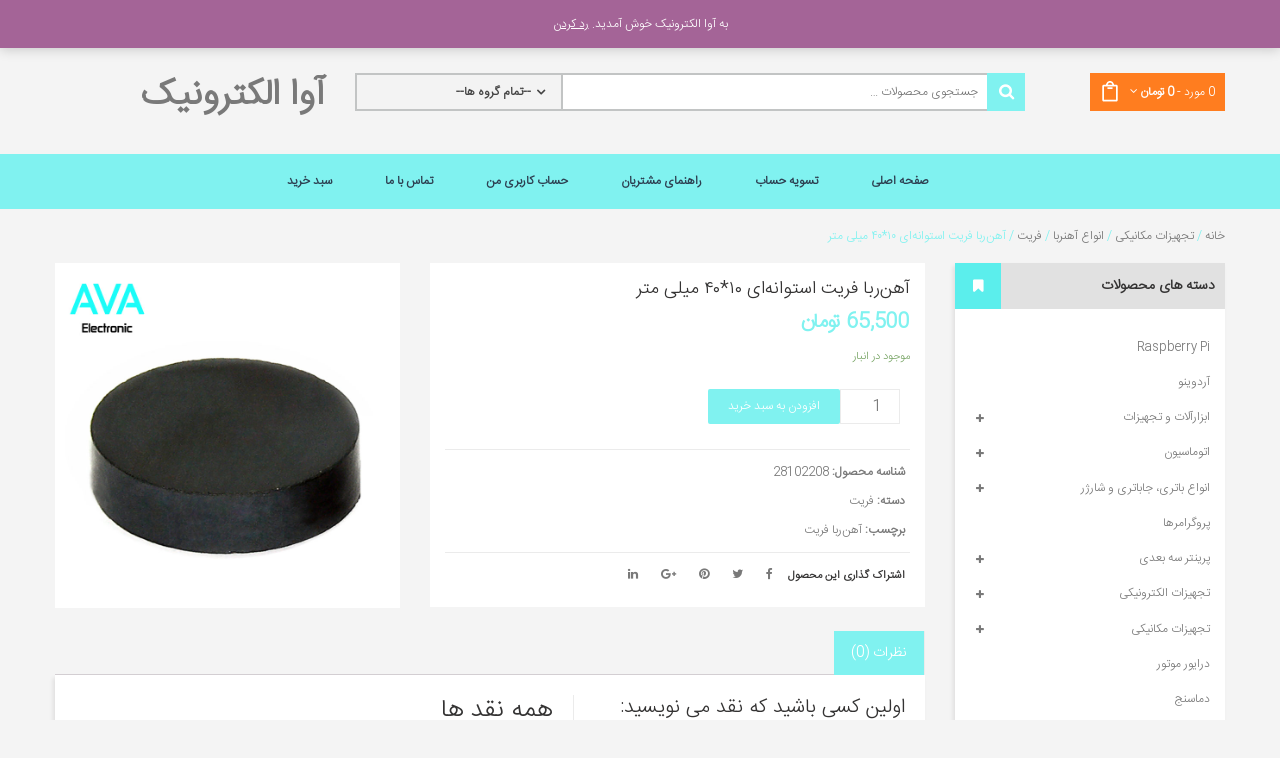

--- FILE ---
content_type: text/html; charset=UTF-8
request_url: https://avaelectronic.ir/product/%D8%A2%D9%87%D9%86%E2%80%8C%D8%B1%D8%A8%D8%A7-%D9%81%D8%B1%DB%8C%D8%AA-%D8%A7%D8%B3%D8%AA%D9%88%D8%A7%D9%86%D9%87%E2%80%8C%D8%A7%DB%8C-1040-%D9%85%DB%8C%D9%84%DB%8C-%D9%85%D8%AA%D8%B1/
body_size: 25938
content:
<!DOCTYPE html><html dir=rtl lang=fa-IR><head><style>img.lazy{min-height:1px}</style><link rel=preload href=https://avaelectronic.ir/wp-content/plugins/w3-total-cache/pub/js/lazyload.min.js as=script><link rel=preload href=https://avaelectronic.ir/wp-includes/js/jquery/jquery.js as=script><link rel=preload href=https://avaelectronic.ir/wp-content/uploads/2021/06/Magnet-ferrite-40x10-1.jpg as=image><link rel=preload href=/wp-content/themes/oneclick/IRANSansWeb_Light.woff2 as=font type=font/woff2 crossorigin><link rel=preload href=/wp-content/themes/oneclick/fonts/fontawesome-webfont.woff2 as=font type=font/woff2 crossorigin><meta charset="UTF-8"><meta name="viewport" content="width=device-width, initial-scale=1"><style id=critical-single>.woocommerce img,.woocommerce-page img{height:auto;max-width:100%}.woocommerce #content div.product div.images,.woocommerce div.product div.images,.woocommerce-page #content div.product div.images,.woocommerce-page div.product div.images{float:right;width:48%}.woocommerce #content div.product div.summary,.woocommerce div.product div.summary,.woocommerce-page #content div.product div.summary,.woocommerce-page div.product div.summary{float:left;width:48%;clear:none}.woocommerce #content div.product .woocommerce-tabs,.woocommerce div.product .woocommerce-tabs,.woocommerce-page #content div.product .woocommerce-tabs,.woocommerce-page div.product .woocommerce-tabs{clear:both}.woocommerce #content div.product .woocommerce-tabs ul.tabs::after,.woocommerce #content div.product .woocommerce-tabs ul.tabs::before,.woocommerce div.product .woocommerce-tabs ul.tabs::after,.woocommerce div.product .woocommerce-tabs ul.tabs::before,.woocommerce-page #content div.product .woocommerce-tabs ul.tabs::after,.woocommerce-page #content div.product .woocommerce-tabs ul.tabs::before,.woocommerce-page div.product .woocommerce-tabs ul.tabs::after,.woocommerce-page div.product .woocommerce-tabs ul.tabs::before{content:" ";display:table}.woocommerce #content div.product .woocommerce-tabs ul.tabs::after,.woocommerce div.product .woocommerce-tabs ul.tabs::after,.woocommerce-page #content div.product .woocommerce-tabs ul.tabs::after,.woocommerce-page div.product .woocommerce-tabs ul.tabs::after{clear:both}.woocommerce #content div.product .woocommerce-tabs ul.tabs li,.woocommerce div.product .woocommerce-tabs ul.tabs li,.woocommerce-page #content div.product .woocommerce-tabs ul.tabs li,.woocommerce-page div.product .woocommerce-tabs ul.tabs li{display:inline-block}.woocommerce-store-notice,p.demo_store{position:absolute;top:0;right:0;left:0;margin:0;width:100%;font-size:1em;padding:1em 0;text-align:center;background-color:#a46497;color:#fff;z-index:99998;box-shadow:0 1px 1em rgba(0,0,0,.2);display:none}.woocommerce-store-notice a,p.demo_store a{color:#fff;text-decoration:underline}.screen-reader-text{clip:rect(1px,1px,1px,1px);height:1px;overflow:hidden;position:absolute!important;width:1px;word-wrap:normal!important}.clear{clear:both}.woocommerce .woocommerce-breadcrumb{margin:0 0 1em;padding:0;font-size:.92em;color:#767676}.woocommerce .woocommerce-breadcrumb::after,.woocommerce .woocommerce-breadcrumb::before{content:" ";display:table}.woocommerce .woocommerce-breadcrumb::after{clear:both}.woocommerce .woocommerce-breadcrumb a{color:#767676}.woocommerce .quantity .qty{width:3.631em;text-align:center}.woocommerce div.product{margin-bottom:0;position:relative}.woocommerce div.product .product_title{clear:none;margin-top:0;padding:0}.woocommerce div.product p.price,.woocommerce div.product span.price{color:#77a464;font-size:1.25em}.woocommerce div.product div.images{margin-bottom:2em}.woocommerce div.product div.images img{display:block;width:100%;height:auto;box-shadow:none}.woocommerce div.product div.summary{margin-bottom:2em}.woocommerce div.product .woocommerce-tabs ul.tabs{list-style:none;padding:0 1em 0 0;margin:0 0 1.618em;overflow:hidden;position:relative}.woocommerce div.product .woocommerce-tabs ul.tabs li{border:1px solid #d3ced2;background-color:#ebe9eb;display:inline-block;position:relative;z-index:0;border-radius:4px 4px 0 0;margin:0 -5px;padding:0 1em}.woocommerce div.product .woocommerce-tabs ul.tabs li a{display:inline-block;padding:.5em 0;font-weight:700;color:#515151;text-decoration:none}.woocommerce div.product .woocommerce-tabs ul.tabs li.active{background:#fff;z-index:2;border-bottom-color:#fff}.woocommerce div.product .woocommerce-tabs ul.tabs li.active a{color:inherit;text-shadow:inherit}.woocommerce div.product .woocommerce-tabs ul.tabs li.active::before{box-shadow:-2px 2px 0 #fff}.woocommerce div.product .woocommerce-tabs ul.tabs li.active::after{box-shadow:2px 2px 0 #fff}.woocommerce div.product .woocommerce-tabs ul.tabs li::after,.woocommerce div.product .woocommerce-tabs ul.tabs li::before{border:1px solid #d3ced2;position:absolute;bottom:-1px;width:5px;height:5px;content:" ";box-sizing:border-box}.woocommerce div.product .woocommerce-tabs ul.tabs li::before{right:-5px;border-bottom-left-radius:4px;border-width:0 0 1px 1px;box-shadow:-2px 2px 0 #ebe9eb}.woocommerce div.product .woocommerce-tabs ul.tabs li::after{left:-5px;border-bottom-right-radius:4px;border-width:0 1px 1px 0;box-shadow:2px 2px 0 #ebe9eb}.woocommerce div.product .woocommerce-tabs ul.tabs::before{position:absolute;content:" ";width:100%;bottom:0;right:0;border-bottom:1px solid #d3ced2;z-index:1}.woocommerce div.product .woocommerce-tabs .panel{margin:0 0 2em;padding:0}.woocommerce div.product form.cart{margin-bottom:2em}.woocommerce div.product form.cart::after,.woocommerce div.product form.cart::before{content:" ";display:table}.woocommerce div.product form.cart::after{clear:both}.woocommerce div.product form.cart div.quantity{float:right;margin:0 0 0 4px}.woocommerce div.product form.cart table{border-width:0 0 1px}.woocommerce div.product form.cart table td{padding-right:0}.woocommerce div.product form.cart .variations{margin-bottom:1em;border:0;width:100%}.woocommerce div.product form.cart .variations td,.woocommerce div.product form.cart .variations th{border:0;vertical-align:top;line-height:2em}.woocommerce div.product form.cart .variations label{font-weight:700}.woocommerce div.product form.cart .variations select{max-width:100%;min-width:75%;display:inline-block;margin-left:1em}.woocommerce div.product form.cart .variations td.label{padding-left:1em}.woocommerce div.product form.cart .reset_variations{visibility:hidden;font-size:.83em}.woocommerce div.product form.cart .button{vertical-align:middle;float:right}.woocommerce .products ul,.woocommerce ul.products{margin:0 0 1em;padding:0;list-style:none outside;clear:both}.woocommerce .products ul::after,.woocommerce .products ul::before,.woocommerce ul.products::after,.woocommerce ul.products::before{content:" ";display:table}.woocommerce .products ul::after,.woocommerce ul.products::after{clear:both}.woocommerce .products ul li,.woocommerce ul.products li{list-style:none outside}.woocommerce #respond input#submit,.woocommerce a.button,.woocommerce button.button,.woocommerce input.button{font-size:100%;margin:0;line-height:1;cursor:pointer;position:relative;text-decoration:none;overflow:visible;padding:.618em 1em;font-weight:700;border-radius:3px;right:auto;color:#515151;background-color:#ebe9eb;border:0;display:inline-block;background-image:none;box-shadow:none;text-shadow:none}.woocommerce #respond input#submit.alt,.woocommerce a.button.alt,.woocommerce button.button.alt,.woocommerce input.button.alt{background-color:#a46497;color:#fff;-webkit-font-smoothing:antialiased}.woocommerce #respond input#submit.alt.disabled,.woocommerce #respond input#submit.alt.disabled:hover,.woocommerce #respond input#submit.alt:disabled,.woocommerce #respond input#submit.alt:disabled:hover,.woocommerce #respond input#submit.alt:disabled[disabled],.woocommerce #respond input#submit.alt:disabled[disabled]:hover,.woocommerce a.button.alt.disabled,.woocommerce a.button.alt.disabled:hover,.woocommerce a.button.alt:disabled,.woocommerce a.button.alt:disabled:hover,.woocommerce a.button.alt:disabled[disabled],.woocommerce a.button.alt:disabled[disabled]:hover,.woocommerce button.button.alt.disabled,.woocommerce button.button.alt.disabled:hover,.woocommerce button.button.alt:disabled,.woocommerce button.button.alt:disabled:hover,.woocommerce button.button.alt:disabled[disabled],.woocommerce button.button.alt:disabled[disabled]:hover,.woocommerce input.button.alt.disabled,.woocommerce input.button.alt.disabled:hover,.woocommerce input.button.alt:disabled,.woocommerce input.button.alt:disabled:hover,.woocommerce input.button.alt:disabled[disabled],.woocommerce input.button.alt:disabled[disabled]:hover{background-color:#a46497;color:#fff}.woocommerce .cart .button,.woocommerce .cart input.button{float:none}.woocommerce #reviews h3{margin:0}.woocommerce #reviews #respond{margin:0;border:0;padding:0}.woocommerce #reviews #comment{height:75px}.woocommerce #reviews #comments h2{clear:none}.woocommerce .star-rating{float:left;overflow:hidden;position:relative;height:1em;line-height:1;font-size:1em;width:5.4em;font-family:star}.woocommerce .star-rating::before{content:"\73\73\73\73\73";color:#d3ced2;float:right;top:0;right:0;position:absolute}.woocommerce #review_form #respond{position:static;margin:0;width:auto;padding:0;background:transparent none;border:0}.woocommerce #review_form #respond::after,.woocommerce #review_form #respond::before{content:" ";display:table}.woocommerce #review_form #respond::after{clear:both}.woocommerce #review_form #respond p{margin:0 0 10px}.woocommerce #review_form #respond .form-submit input{right:auto}.woocommerce #review_form #respond textarea{box-sizing:border-box;width:100%}.woocommerce ul.cart_list,.woocommerce ul.product_list_widget{list-style:none outside;padding:0;margin:0}.alignnone{margin:5px 20px 20px 0}.screen-reader-text{clip:rect(1px,1px,1px,1px);position:absolute!important;height:1px;width:1px;overflow:hidden}html{font-family:sans-serif;-webkit-text-size-adjust:100%;-ms-text-size-adjust:100%}body{margin:0}article,aside,details,figcaption,figure,footer,header,hgroup,main,menu,nav,section,summary{display:block}a{background-color:transparent}h1{margin:.67em 0;font-size:2em}small{font-size:80%}img{border:0}button,input,optgroup,select,textarea{margin:0;font:inherit;color:inherit}button{overflow:visible}button,select{text-transform:none}button,html input[type=button],input[type=reset],input[type=submit]{-webkit-appearance:button;cursor:pointer}input{line-height:normal}input[type=checkbox],input[type=radio]{-webkit-box-sizing:border-box;-moz-box-sizing:border-box;box-sizing:border-box;padding:0}input[type=number]::-webkit-inner-spin-button,input[type=number]::-webkit-outer-spin-button{height:auto}input[type=search]{-webkit-box-sizing:content-box;-moz-box-sizing:content-box;box-sizing:content-box;-webkit-appearance:textfield}input[type=search]::-webkit-search-cancel-button,input[type=search]::-webkit-search-decoration{-webkit-appearance:none}textarea{overflow:auto}table{border-spacing:0;border-collapse:collapse}td,th{padding:0}*{-webkit-box-sizing:border-box;-moz-box-sizing:border-box;box-sizing:border-box}:after,:before{-webkit-box-sizing:border-box;-moz-box-sizing:border-box;box-sizing:border-box}html{font-size:10px;-webkit-tap-highlight-color:transparent}body{font-family:helvetica neue,Helvetica,Arial,sans-serif;font-size:14px;line-height:1.42857143;color:#333;background-color:#fff}button,input,select,textarea{font-family:inherit;font-size:inherit;line-height:inherit}a{color:#337ab7;text-decoration:none}img{vertical-align:middle}.h1,.h2,.h3,.h4,.h5,.h6,h1,h2,h3,h4,h5,h6{font-family:inherit;font-weight:500;line-height:1.1;color:inherit}.h1 .small,.h1 small,.h2 .small,.h2 small,.h3 .small,.h3 small,.h4 .small,.h4 small,.h5 .small,.h5 small,.h6 .small,.h6 small,h1 .small,h1 small,h2 .small,h2 small,h3 .small,h3 small,h4 .small,h4 small,h5 .small,h5 small,h6 .small,h6 small{font-weight:400;line-height:1;color:#777}.h1,.h2,.h3,h1,h2,h3{margin-top:20px;margin-bottom:10px}.h1 .small,.h1 small,.h2 .small,.h2 small,.h3 .small,.h3 small,h1 .small,h1 small,h2 .small,h2 small,h3 .small,h3 small{font-size:65%}.h1,h1{font-size:36px}.h2,h2{font-size:30px}.h3,h3{font-size:24px}p{margin:0 0 10px}.small,small{font-size:85%}.text-right{text-align:right}ol,ul{margin-top:0;margin-bottom:10px}ol ol,ol ul,ul ol,ul ul{margin-bottom:0}.container{padding-right:15px;padding-left:15px;margin-right:auto;margin-left:auto}@media(min-width: 768px){.container{width:750px}}@media(min-width: 992px){.container{width:970px}}@media(min-width: 1200px){.container{width:1170px}}.row{margin-right:-15px;margin-left:-15px}.col-lg-1,.col-lg-10,.col-lg-11,.col-lg-12,.col-lg-2,.col-lg-3,.col-lg-4,.col-lg-5,.col-lg-6,.col-lg-7,.col-lg-8,.col-lg-9,.col-md-1,.col-md-10,.col-md-11,.col-md-12,.col-md-2,.col-md-3,.col-md-4,.col-md-5,.col-md-6,.col-md-7,.col-md-8,.col-md-9,.col-sm-1,.col-sm-10,.col-sm-11,.col-sm-12,.col-sm-2,.col-sm-3,.col-sm-4,.col-sm-5,.col-sm-6,.col-sm-7,.col-sm-8,.col-sm-9,.col-xs-1,.col-xs-10,.col-xs-11,.col-xs-12,.col-xs-2,.col-xs-3,.col-xs-4,.col-xs-5,.col-xs-6,.col-xs-7,.col-xs-8,.col-xs-9{position:relative;min-height:1px;padding-right:15px;padding-left:15px}.col-xs-1,.col-xs-10,.col-xs-11,.col-xs-12,.col-xs-2,.col-xs-3,.col-xs-4,.col-xs-5,.col-xs-6,.col-xs-7,.col-xs-8,.col-xs-9{float:left}.col-xs-12{width:100%}.col-xs-7{width:58.33333333%}.col-xs-5{width:41.66666667%}@media(min-width: 768px){.col-sm-1,.col-sm-10,.col-sm-11,.col-sm-12,.col-sm-2,.col-sm-3,.col-sm-4,.col-sm-5,.col-sm-6,.col-sm-7,.col-sm-8,.col-sm-9{float:left}.col-sm-9{width:75%}.col-sm-6{width:50%}.col-sm-3{width:25%}}@media(min-width: 992px){.col-md-1,.col-md-10,.col-md-11,.col-md-12,.col-md-2,.col-md-3,.col-md-4,.col-md-5,.col-md-6,.col-md-7,.col-md-8,.col-md-9{float:left}.col-md-9{width:75%}.col-md-3{width:25%}}table{background-color:transparent}label{display:inline-block;max-width:100%;margin-bottom:5px;font-weight:700}input[type=search]{-webkit-box-sizing:border-box;-moz-box-sizing:border-box;box-sizing:border-box}input[type=checkbox],input[type=radio]{margin:4px 0 0;margin-top:1px\9;line-height:normal}input[type=search]{-webkit-appearance:none}.panel{margin-bottom:20px;background-color:#fff;border:1px solid transparent;border-radius:4px;-webkit-box-shadow:0 1px 1px rgba(0,0,0,.05);box-shadow:0 1px 1px rgba(0,0,0,.05)}.btn-group-vertical>.btn-group:after,.btn-group-vertical>.btn-group:before,.btn-toolbar:after,.btn-toolbar:before,.clearfix:after,.clearfix:before,.container-fluid:after,.container-fluid:before,.container:after,.container:before,.dl-horizontal dd:after,.dl-horizontal dd:before,.form-horizontal .form-group:after,.form-horizontal .form-group:before,.modal-footer:after,.modal-footer:before,.modal-header:after,.modal-header:before,.nav:after,.nav:before,.navbar-collapse:after,.navbar-collapse:before,.navbar-header:after,.navbar-header:before,.navbar:after,.navbar:before,.pager:after,.pager:before,.panel-body:after,.panel-body:before,.row:after,.row:before{display:table;content:" "}.btn-group-vertical>.btn-group:after,.btn-toolbar:after,.clearfix:after,.container-fluid:after,.container:after,.dl-horizontal dd:after,.form-horizontal .form-group:after,.modal-footer:after,.modal-header:after,.nav:after,.navbar-collapse:after,.navbar-header:after,.navbar:after,.pager:after,.panel-body:after,.row:after{clear:both}.pull-right{float:right!important}.visible-lg,.visible-md,.visible-sm,.visible-xs{display:none!important}@media(max-width: 767px){.visible-xs{display:block!important}}@media(min-width: 768px) and (max-width:991px){.visible-sm{display:block!important}}@media(min-width: 992px) and (max-width:1199px){.visible-md{display:block!important}}@media(min-width: 1200px){.visible-lg{display:block!important}}@media(max-width: 767px){.hidden-xs{display:none!important}}.panel{-webkit-box-shadow:0 1px 2px rgba(0,0,0,.05);box-shadow:0 1px 2px rgba(0,0,0,.05)}.fa{display:inline-block;font:normal normal normal 14px/1 FontAwesome;font-size:inherit;text-rendering:auto;-webkit-font-smoothing:antialiased;-moz-osx-font-smoothing:grayscale}.pull-right{float:right}.fa-remove:before,.fa-close:before,.fa-times:before{content:"\f00d"}.fa-map-marker:before{content:"\f041"}.fa-plus:before{content:"\f067"}.fa-twitter:before{content:"\f099"}.fa-facebook-f:before,.fa-facebook:before{content:"\f09a"}.fa-navicon:before,.fa-reorder:before,.fa-bars:before{content:"\f0c9"}.fa-pinterest:before{content:"\f0d2"}.fa-google-plus:before{content:"\f0d5"}.fa-linkedin:before{content:"\f0e1"}.fa-angle-up:before{content:"\f106"}.fa-angle-down:before{content:"\f107"}.fa-youtube:before{content:"\f167"}.fa-instagram:before{content:"\f16d"}.fa-fax:before{content:"\f1ac"}.owl-carousel{display:none;width:100%;-webkit-tap-highlight-color:transparent;position:relative;z-index:1}.owl-carousel .owl-stage{position:relative;-ms-touch-action:pan-Y}.owl-carousel .owl-stage:after{content:".";display:block;clear:both;visibility:hidden;line-height:0;height:0}.owl-carousel .owl-stage-outer{position:relative;overflow:hidden;-webkit-transform:translate3d(0px,0px,0px)}.owl-carousel .owl-item{position:relative;min-height:1px;float:left;-webkit-backface-visibility:hidden;-webkit-tap-highlight-color:transparent;-webkit-touch-callout:none}.owl-carousel .owl-nav.disabled,.owl-carousel .owl-dots.disabled{display:none}.owl-carousel .owl-nav .owl-prev,.owl-carousel .owl-nav .owl-next,.owl-carousel .owl-dot{cursor:pointer;cursor:hand;-webkit-user-select:none;-khtml-user-select:none;-moz-user-select:none;-ms-user-select:none;user-select:none}.owl-carousel.owl-loaded{display:block}.owl-carousel.owl-refresh .owl-item{display:none}.owl-carousel.owl-drag .owl-item{-webkit-user-select:none;-moz-user-select:none;-ms-user-select:none;user-select:none}.owl-theme .owl-nav{text-align:center}.owl-theme .owl-nav>div{font-size:0;color:transparent;width:27px;height:27px;float:left;z-index:10;border-radius:100%;background-color:#82613a;color:#fff;-webkit-transition:all .3s ease 0;transition:all .3s ease 0}.owl-theme .owl-nav .owl-next{float:right}.owl-theme .owl-nav>div:before{content:"\f104";display:block;font:normal normal normal 14px/1 FontAwesome;font-size:inherit;text-rendering:auto;-webkit-font-smoothing:antialiased;-moz-osx-font-smoothing:grayscale;font-size:12px;line-height:27px}.owl-theme .owl-nav .owl-next:before{content:"\f105"}.owl-theme .owl-nav{margin-top:8px;text-align:center;-webkit-tap-highlight-color:transparent;position:absolute;top:-45px;right:15px;width:60px}.owl-theme .owl-nav .disabled{cursor:default}.owl-theme .owl-dots{text-align:center;-webkit-tap-highlight-color:transparent}body{overflow-x:hidden}a{color:#797979;-webkit-transition:all .3s ease 0;transition:all .3s ease 0}img{max-width:100%;height:auto}h1,h2,h3,h4,h5,h6{color:#343333;font-family:Raleway,sans-serif;font-weight:600;line-height:1.3;margin:0 0 5px}input:not([type]),input[type=text],input[type=password],input[type=date],input[type=datetime],input[type=datetime-local],input[type=month],input[type=week],input[type=email],input[type=number],input[type=search],input[type=tel],input[type=time],input[type=url],input[type=color],textarea{border:1px solid #ebebeb;background:#fff;height:35px;padding:5px;-webkit-transition:all .3s ease 0;transition:all .3s ease 0}button,input,select,textarea{margin:0;max-width:100%}ul,ol{padding-left:15px}ul{list-style:disc}li>ul,li>ol{margin:0 0 0 20px}table{border-collapse:separate;border-color:#ebebeb;border-spacing:0;border-style:solid;border-width:1px 0 0 1px;margin-bottom:24px;width:100%}table th,table td{border-bottom:1px solid #ebebeb;border-right:1px solid #ebebeb;padding:10px}.main-wrapper .woocommerce .button,.main-wrapper .woocommerce .button.alt,.main-wrapper .woocommerce #submit{background:#2f2f2f;border:none;border-radius:2px;box-shadow:none;color:#fff;display:inline-block;font-family:Raleway,sans-serif;font-size:12px;font-weight:400;height:35px;line-height:35px;padding:0 20px;text-shadow:none;text-transform:uppercase;white-space:nowrap;-webkit-transition:all .3s ease;transition:all .3s ease}.widget-title,.widgettitle{font-size:20px;text-transform:uppercase;margin:0 0 20px}h1.entry-title{text-align:center;margin:20px 0}.header-container .widget-title,.header-container .widgettitle{display:none}.header-container .top-bar{border-bottom:1px solid #e1e1e1;position:relative;z-index:600}.header-container .header{padding:30px 0;position:relative;z-index:500}.header-container .welcome-message{line-height:42px;margin:0}.header-container .widget_product_search{float:left;max-width:670px;width:80%}.header-container .widget_product_search .woocommerce-product-search{height:38px;border:2px solid #c2c4c4;background:#fff;position:relative;padding-right:40px;padding-left:170px}.header-container .widget_product_search .woocommerce-product-search .categories-list{float:left;min-width:170px;height:34px;border-right:2px solid #c2c4c4;position:absolute;left:0;top:0}.header-container .widget_product_search .woocommerce-product-search .categories-list .vitual-style-el{opacity:0}.header-container .widget_product_search .woocommerce-product-search .categories-list select{width:100%;border:0;padding:0 10px;cursor:pointer}.header-container .widget_product_search .woocommerce-product-search .categories-list select option{background-color:#fff;color:#797979}.header-container .widget_product_search .woocommerce-product-search .categories-list .vitual-style-wrap{position:relative}.header-container .widget_product_search .woocommerce-product-search .categories-list .vitual-style-wrap .vitual-style-el{position:relative;z-index:1;width:100%;height:34px;cursor:pointer;line-height:36px}.header-container .widget_product_search .woocommerce-product-search .categories-list .vitual-style-wrap .vitual-style{width:100%;height:100%;background:#f3f3f3;padding-right:30px;padding-left:20px;box-sizing:border-box;overflow:hidden;white-space:nowrap;text-overflow:ellipsis;position:absolute;top:0;left:0;line-height:35px;color:#444;font-weight:600}.header-container .widget_product_search .woocommerce-product-search .categories-list .vitual-style-wrap .vitual-style:after{font-family:fontawesome;line-height:34px;height:100%;width:25px;font-size:14px;text-align:left;pointer-events:none;position:absolute;right:0;top:0;content:"\f107"}.header-container .widget_product_search .woocommerce-product-search .search-field{border:0;height:34px;width:100%;background:0 0;padding-left:20px}.header-container .widget_product_search .woocommerce-product-search input[type=submit]{position:absolute;right:-2px;width:38px;height:38px;font-size:0;text-indent:-9999px;background:#80f2f0 url(/wp-content/themes/oneclick/images/icon-search.png) no-repeat 50% 50%;border:0;padding:0;top:-2px;-webkit-transition:all .3s ease 0;transition:all .3s ease 0}.widget_shopping_cart{float:right}.topcart{float:right;position:relative;background:#ff7d1f url(/wp-content/themes/oneclick/images/icon-cart.png) no-repeat 12px 8px;padding:7px 10px 7px 40px}.topcart .cart-toggler{color:#fff}.topcart .cart-toggler .subtotal{font-weight:700}.topcart .topcart_content{position:absolute;top:100%;right:0;display:none;width:300px;z-index:1000;background:#fff;padding:10px;border:1px solid #ebebeb;box-shadow:0 0 5px 0 rgba(0,0,0,.2)}.footer{background:#fff}.footer ul,.footer ol{list-style:none;padding:0;margin:0}.footer .widget-title,.footer .widgettitle{font-size:14px}.footer .footer-top{padding:40px 0 30px;border-bottom:1px solid #ebebeb}.footer .footer-top .widget_about_us img{margin-bottom:20px}.footer .footer-top .widget-title,.footer .footer-top .widgettitle{margin-bottom:20px;border-bottom:1px solid #ebebeb;padding-bottom:10px}.footer .footer-top .widget_about_us2 p{overflow:hidden}.footer .footer-top .widget_about_us2 p i{width:34px;height:34px;text-align:center;line-height:33px;border-radius:100%;border:1px solid #cecece;margin-right:25px;font-size:14px}.footer .footer-copyright{background:#343333;padding:20px 0;color:#fff}.footer .footer-copyright .widget-copyright{margin-top:5px}.footer.layout2 .widget-social ul.social-icons li{display:inline-block;line-height:1}.footer.layout2 .widget-social ul.social-icons li a{padding:0 10px;font-size:14px}.footer.layout2 .footer-top{border:0;border-top:1px solid #ebebeb}.footer.layout2 .footer-bottom .footer-copyright{padding:0;background:0 0;color:#797979}.footer.layout2 .footer-bottom .footer-copyright .footer-bottom-inner{padding:15px 0;border-top:1px solid #ebebeb}#secondary{margin:0 0 40px}#secondary .widget{margin:0 0 30px;padding:15px;clear:both;word-wrap:break-word;background-color:#fff;box-shadow:0 1px #fff inset,-2px 3px 4px rgba(34,25,25,.09)}#secondary .widget:before{clear:both;content:".";display:block;height:0;line-height:0;visibility:hidden}#secondary .widget:last-child{margin:0}#secondary .widget .widget-title{font-weight:600;background-color:#e1e1e1;font-size:14px;text-transform:uppercase;margin:-15px -15px 20px;padding:0 10px;padding-left:60px;position:relative;line-height:46px}#secondary .widget .widget-title:before{content:"\f02e";font-family:FontAwesome;width:46px;height:46px;text-align:center;position:absolute;left:0;top:0;color:#fff;background-color:#5beeec}#secondary .widget .product-categories li.cat-parent{position:relative}#secondary .widget .product-categories li.cat-parent .opener{position:absolute;width:30px;height:30px;right:-5px;top:3px;text-align:center;line-height:30px;font-size:10px;z-index:10;cursor:pointer}#secondary .widget .product-categories li.cat-parent>ul{display:none}#back-top{position:fixed;left:20px;bottom:20px;width:40px;height:40px;line-height:35px;font-size:18px;cursor:pointer;text-align:center;transform:scale(0,0);-webkit-transform:scale(0,0);-moz-transform:scale(0,0);-ms-transform:scale(0,0);transition:all 300ms ease 0;-webkit-transition:all 300ms ease 0;-moz-transition:all 300ms ease 0;backface-visibility:hidden;-moz-backface-visibility:hidden;-webkit-backface-visibility:hidden;border-radius:100%;background:#fff;border:2px solid #ebebeb}.widget_archive ul,.widget_categories ul,.widget_links ul,.widget_meta ul,.widget_nav_menu ul,.widget_pages ul,.widget_recent_comments ul,.widget_recent_entries ul,.widget_product_categories ul{list-style:none;padding:0}.widget_archive ul li,.widget_categories ul li,.widget_links ul li,.widget_meta ul li,.widget_nav_menu ul li,.widget_pages ul li,.widget_recent_comments ul li,.widget_recent_entries ul li,.widget_product_categories ul li{padding:.4688em 0}.woocommerce .woocommerce-breadcrumb,.woocommerce .breadcrumbs{font-size:1em;margin:15px 0;font-weight:400;color:#80f2f0;text-transform:capitalize}.woocommerce .woocommerce-breadcrumb a,.woocommerce .breadcrumbs a{display:inline-block;font-weight:400}.woocommerce .ratings,.woocommerce-page .ratings,.woocommerce .woocommerce-product-rating,.woocommerce-page .woocommerce-product-rating{line-height:1}.shop-products.products{margin-right:-10px;margin-left:-10px}.shop-products.products .product{padding-right:10px;padding-left:10px;margin:0 0 30px;-webkit-transition:all .3s ease;transition:all .3s ease}.shop-products.products .product .product-wrapper{position:relative;padding:10px;background-color:#fff;overflow:hidden}.shop-products.products .product .product-wrapper .product-image{position:relative;overflow:hidden}.shop-products.products .product .product-wrapper .product-image a{display:block;position:relative}.shop-products.products .product .product-wrapper .product-image a img{display:block;-webkit-backface-visibility:hidden;-moz-backface-visibility:hidden;backface-visibility:hidden;width:100%;height:100%;-webkit-transition:all 1s cubic-bezier(.19,1,.22,1) 0;-moz-transition:all 1s cubic-bezier(.19,1,.22,1) 0;-ms-transition:all 1s cubic-bezier(.19,1,.22,1) 0;-o-transition:all 1s cubic-bezier(.19,1,.22,1) 0;transition:all 1s cubic-bezier(.19,1,.22,1) 0}.shop-products.products .product .product-wrapper .price-box{font-size:14px;font-weight:600;margin-top:3px;position:relative;z-index:2;min-height:25px}.shop-products.products .product .product-wrapper .list-col8 .gridview{display:block}.shop-products.products .product .product-wrapper h2.product-name{font-size:13px;font-weight:400}.shop-products.products .product .product-wrapper h2.product-name a{font-family:Poppins,sans-serif;color:#2f2f2f}.shop-products.products .product .product-wrapper .actions ul.add-to-links{margin:0;padding:0;list-style:none}.shop-products.products .product .product-wrapper .actions ul.add-to-links li{position:relative;margin-bottom:7px;display:inline-block;vertical-align:middle}.shop-products.products .product .product-wrapper .actions ul.add-to-links li .add_to_cart_inline{border:none!important;margin:0;padding:0!important;font-size:0;color:transparent;position:relative}.shop-products.products .product .product-wrapper .actions ul.add-to-links li .add_to_cart_inline del,.shop-products.products .product .product-wrapper .actions ul.add-to-links li .add_to_cart_inline ins,.shop-products.products .product .product-wrapper .actions ul.add-to-links li .add_to_cart_inline .amount{font-size:0;display:none}.shop-products.products .product .product-wrapper .actions ul.add-to-links li a.quickview{display:block;line-height:30px;height:30px;width:30px;text-align:center;color:#fff;background:#343333;padding:0;border-radius:2px;font-weight:400;font-size:0;text-indent:-9999px}.shop-products.products .product .product-wrapper .actions ul.add-to-links li a.quickview:before{content:"\f002";font-family:FontAwesome;font-size:13px;text-indent:0;position:absolute;left:0;right:0;top:0;bottom:0;margin:auto}.shop-products.grid-view .product-wrapper .actions{position:absolute;top:32px;right:10px;z-index:11}.shop-products.grid-view .product-wrapper .actions ul.add-to-links{width:30px}.shop-products.grid-view .product-wrapper .actions ul.add-to-links li{-webkit-transition:all .5s ease;-moz-transition:all .5s ease;-ms-transition:all .5s ease;-o-transition:all .5s ease;transition:all .5s ease;-webkit-transition-duration:.4s;transition-duration:.4s;-webkit-transform:translate(200%,0);-ms-transform:translate(200%,0);-o-transform:translate(200%,0);transform:translate(200%,0)}.shop-products.grid-view .product-wrapper .actions ul.add-to-links li:last-child{-webkit-transition-duration:.8s;transition-duration:.8s}.shop-products.grid-view .product-wrapper .actions ul.add-to-links li .add_to_cart_inline{width:30px;height:30px}.shop-products.grid-view .product-wrapper .actions ul.add-to-links li .add_to_cart_inline a.button{display:block;line-height:30px;height:30px;width:30px;text-align:center;color:#fff;background:#343333;padding:0;border-radius:2px;font-size:0;font-weight:400;text-indent:-9999px;position:absolute;top:0;left:0}.shop-products.grid-view .product-wrapper .actions ul.add-to-links li .add_to_cart_inline a.button:before{content:"\f07a";font-family:FontAwesome;font-size:13px;text-indent:0;position:absolute;left:0;right:0;top:0;bottom:0;margin:auto}.shop-products.grid-view .product-wrapper .actions ul.add-to-links li:nth-of-type(1){-webkit-transition-duration:.2s;transition-duration:.2s}.shop-products.grid-view .product-wrapper .list-col4{padding-bottom:10px}.shop-products.grid-view .product-wrapper .list-col8{margin:10px 0 0;overflow:hidden}.product_list_widget{padding:30px 15px 0}.product_list_widget .item-product-widget{overflow:hidden;margin-bottom:20px;position:relative;padding-bottom:10px}.product_list_widget .item-product-widget:after{content:"";border-bottom:1px solid #ebebeb;margin:0 auto;left:15px;right:15px;position:absolute;height:1px;bottom:0}.product_list_widget .item-product-widget:last-child{border-bottom:0;padding-bottom:0}.product_list_widget .item-product-widget:last-child:after{display:none}.product_list_widget .item-product-widget .images{width:35%!important}.product_list_widget .item-product-widget .product-meta{overflow:hidden;position:relative;zoom:1;padding-left:15px}.product_list_widget .item-product-widget .product-meta .product-title a{font-family:Raleway,sans-serif;font-size:12px;color:#343333}.product_list_widget .item-product-widget .product-meta .separator{margin:5px 0}.product_list_widget .item-product-widget .product-meta .separator .star-rating{float:none;font-size:11px}.product_list_widget .item-product-widget .product-meta .price{font-weight:700}.product_list_widget .item-product-widget .product-meta .price .amount{margin-right:5px}.woocommerce div.main-wrapper .product-view{margin-bottom:30px;position:relative;z-index:200}.woocommerce div.main-wrapper .product-view div.single-product-image div.images{width:100%!important;margin-bottom:0}.woocommerce div.main-wrapper .product-view div.single-product-info{width:100%!important;background-color:#fff;padding:15px}.woocommerce div.main-wrapper .product-view div.single-product-info h1.product_title{text-transform:capitalize;font-size:18px;font-weight:400;text-align:left;margin:0 0 10px}.woocommerce div.main-wrapper .product-view div.single-product-info p.price{font-size:20px;font-weight:600;color:#80f2f0}.woocommerce div.main-wrapper .product-view div.single-product-info form.cart{margin:20px 0}.woocommerce div.main-wrapper .product-view div.single-product-info form.cart button{background:#2f2f2f;border:none;border-radius:2px;box-shadow:none;color:#fff;display:inline-block;font-family:Raleway,sans-serif;font-size:12px;font-weight:400;height:35px;line-height:35px;padding:0 20px;text-shadow:none;text-transform:uppercase;white-space:nowrap;-webkit-transition:all .3s ease;transition:all .3s ease;background:#80f2f0}.woocommerce div.main-wrapper .product-view div.single-product-info form.cart .quantity{margin:0 10px 5px 0}.woocommerce div.main-wrapper .product-view div.single-product-info form.cart .quantity input{height:35px;line-height:35px;border:1px solid #ebebeb;width:60px;font-size:15px;padding:0 10px}.woocommerce div.main-wrapper .product-view div.single-product-info form.cart .variations td{padding-top:0}.woocommerce div.main-wrapper .product-view div.single-product-info form.cart .variations .label{display:block;color:#797979;font-size:13px;padding:10px 10px 10px 0;text-align:left}.woocommerce div.main-wrapper .product-view div.single-product-info form.cart .variations .value select{border:1px solid #eaeaea;height:30px;line-height:30px;padding:0 10px;width:100%;background-color:#f7f7f7}.woocommerce div.main-wrapper .product-view div.single-product-info form.cart .variations label{font-weight:400}.woocommerce div.main-wrapper .product-view div.single-product-info form.cart .single_variation_wrap .single_variation{margin:20px 0}.woocommerce div.main-wrapper .product-view div.single-product-info .product_meta{margin:20px 0 0;border-top:1px solid #ebebeb;padding:10px 0 0}.woocommerce div.main-wrapper .product-view div.single-product-info .product_meta .sku_wrapper{text-transform:capitalize;font-weight:700;margin:0 5px 5px 0;display:block}.woocommerce div.main-wrapper .product-view div.single-product-info .product_meta .sku_wrapper span{text-transform:none;font-weight:400}.woocommerce div.main-wrapper .product-view div.single-product-info .product_meta .posted_in,.woocommerce div.main-wrapper .product-view div.single-product-info .product_meta .tagged_as{text-transform:capitalize;font-weight:700;margin:0 5px 5px 0;display:block}.woocommerce div.main-wrapper .product-view div.single-product-info .product_meta .posted_in a,.woocommerce div.main-wrapper .product-view div.single-product-info .product_meta .tagged_as a{text-transform:none;font-weight:400}.woocommerce div.main-wrapper .product-view div.single-product-info .widget_socialsharing_widget{padding:10px 0 0;margin:10px 0 0;border-top:1px solid #ebebeb}.woocommerce div.main-wrapper .product-view div.single-product-info .widget_socialsharing_widget .widget-title{font-size:11px;margin:0 5px 5px 0;display:inline-block}.woocommerce div.main-wrapper .product-view div.single-product-info .widget_socialsharing_widget .social-icons{display:inline-block;margin:0 5px 5px 0;padding:0;list-style:none}.woocommerce div.main-wrapper .product-view div.single-product-info .widget_socialsharing_widget .social-icons li{display:inline-block}.woocommerce div.main-wrapper .product-view div.single-product-info .widget_socialsharing_widget .social-icons li a{padding:0 10px}.woocommerce div.main-wrapper .woocommerce-tabs{margin:0 0 40px}.woocommerce div.main-wrapper .woocommerce-tabs ul.tabs{padding:0;margin:0}.woocommerce div.main-wrapper .woocommerce-tabs ul.tabs li{margin:0;border:0;border-bottom:0;background:#fff;float:left;border-radius:0;border-right:1px solid #ebebeb}.woocommerce div.main-wrapper .woocommerce-tabs ul.tabs li:after,.woocommerce div.main-wrapper .woocommerce-tabs ul.tabs li:before{display:none}.woocommerce div.main-wrapper .woocommerce-tabs ul.tabs li a{font-size:14px;padding:10px 5px;font-weight:400}.woocommerce div.main-wrapper .woocommerce-tabs ul.tabs li.active{background:#80f2f0}.woocommerce div.main-wrapper .woocommerce-tabs ul.tabs li.active a{color:#fff}.woocommerce div.main-wrapper .woocommerce-tabs .panel{box-shadow:none;padding:20px;border:0;border-radius:0;box-shadow:0 1px #fff inset,-2px 3px 4px rgba(34,25,25,.09)}.woocommerce div.main-wrapper .woocommerce-tabs .panel>h2{font-weight:400;margin:0 0 20px;font-size:20px}.woocommerce div.main-wrapper .woocommerce-tabs .panel #reviews #comments{float:left;width:60%;padding-right:20px}.woocommerce div.main-wrapper .woocommerce-tabs .panel #reviews #comments h2{font-size:25px;font-weight:400;margin:0 0 20px}.woocommerce div.main-wrapper .woocommerce-tabs .panel #reviews #review_form_wrapper{float:left;width:40%;padding:0 0 0 30px;border-width:0 0 0 1px;border-style:solid;border-color:#ebebeb}.woocommerce div.main-wrapper .woocommerce-tabs .panel #reviews #review_form_wrapper #review_form #reply-title{font-size:20px;font-weight:400;margin:0 0 20px}.woocommerce div.main-wrapper .woocommerce-tabs .panel #reviews #review_form_wrapper #review_form #commentform p label{display:block;font-weight:400}.woocommerce div.main-wrapper .woocommerce-tabs .panel #reviews #review_form_wrapper #review_form #commentform input{max-width:500px;width:100%;padding:5px 10px}.woocommerce div.main-wrapper .woocommerce-tabs .panel #reviews #review_form_wrapper #review_form #commentform p.form-submit input{padding:0 10px;height:35px;line-height:35px}.related_products_widget,.upsells,.cross-sells{margin:50px 0 30px}.related_products_widget .widget-title,.upsells .widget-title,.cross-sells .widget-title{font-weight:600;background-color:#e1e1e1;font-size:14px;text-transform:uppercase;margin:0;padding:0 10px;padding-left:60px;position:relative;line-height:46px;height:46px}.related_products_widget .widget-title:before,.upsells .widget-title:before,.cross-sells .widget-title:before{content:"\f02e";font-family:FontAwesome;width:46px;height:46px;color:#fff;text-align:center;position:absolute;left:0;top:0;background:#52edeb}.related_products_widget .row-products,.upsells .row-products,.cross-sells .row-products{box-shadow:0 1px #fff inset,-2px 3px 4px rgba(34,25,25,.09);background-color:#fff}.related_products_widget .row-products .shop-products.products .product,.upsells .row-products .shop-products.products .product,.cross-sells .row-products .shop-products.products .product{margin:0}.related_products_widget .row-products .shop-products.products .product .product-wrapper,.upsells .row-products .shop-products.products .product .product-wrapper,.cross-sells .row-products .shop-products.products .product .product-wrapper{border-right:1px solid #ebebeb}.quickview-wrapper{background:rgba(0,0,0,.7);bottom:0;height:100%;left:0;opacity:0;overflow-y:auto;position:fixed;right:0;top:0;visibility:hidden;width:100%;z-index:12000;-webkit-transition:all .5s ease;transition:all .5s ease}.quickview-wrapper .overlay-bg{background:url(/wp-content/themes/oneclick/images/loading.gif) center center no-repeat}.quickview-wrapper .quick-modal{background:#fff;box-shadow:0 0 10px rgba(0,0,0,.8);margin:5% auto;max-width:96%;min-height:300px;padding:20px;position:relative;top:0;width:870px;z-index:1000;-webkit-transition:all .5s ease;transition:all .5s ease;-webkit-transform:rotateY(90deg);transform:rotateY(90deg)}.quickview-wrapper .quick-modal .qvloading{background:#fff url(/wp-content/themes/oneclick/images/loading.gif) no-repeat center center;display:none;height:100%;left:0;position:absolute;top:0;width:100%;opacity:.7;z-index:1}.quickview-wrapper .quick-modal .closeqv{border:1px solid #959595;border-radius:3px;cursor:pointer;display:block;height:30px;line-height:28px;position:absolute;right:10px;text-align:center;top:10px;width:30px;z-index:2;-webkit-transition:all .3s ease;transition:all .3s ease}.quickview-wrapper #quickview-content{background:#fff}.woocommerce #respond input#submit.disabled,.woocommerce #respond input#submit:disabled,.woocommerce #respond input#submit:disabled[disabled],.woocommerce a.button.disabled,.woocommerce a.button:disabled,.woocommerce a.button:disabled[disabled],.woocommerce button.button.disabled,.woocommerce button.button:disabled,.woocommerce button.button:disabled[disabled],.woocommerce input.button.disabled,.woocommerce input.button:disabled,.woocommerce input.button:disabled[disabled]{padding:0 20px}.nav-desktop{margin-left:-29px}.nav-menus{z-index:400;position:relative;background:#80f2f0}.nav-menus .nav-menu{min-height:55px}.nav-menus .nav-menu>ul{margin:0;padding:0;float:none}.nav-menus .nav-menu>ul li{float:none;list-style:none;position:relative;display:inline-block}.nav-menus .nav-menu>ul li:first-child a{border:none}.nav-menus .nav-menu>ul li a{color:#fff;display:block;font-family:Raleway,sans-serif;font-size:12px;font-weight:600;line-height:55px;padding:0 25px;position:relative;text-decoration:none;text-transform:uppercase;text-shadow:none;white-space:normal;word-wrap:break-word;word-break:normal}@media screen and (max-width: 991px){body{left:0;transition:all .4s ease 0!important;position:relative}html{overflow:visible;margin:0!important}.mobile-navigation{border-right:3px solid #80f2f0;bottom:0;display:block;left:-280px;margin:0;overflow-x:hidden;overflow-y:auto;position:fixed;top:0;transition:all .4s ease 0;width:280px;z-index:9999;height:100%;background-color:#222}.mobile-navigation .nav-menu{padding:0}.mobile-navigation .nav-menu li,.mobile-navigation .nav-menu ul{display:block;text-align:left;list-style:none}.mobile-navigation .nav-menu a{color:#ddd;display:block;text-align:left}.mobile-menu-overlay{background-color:rgba(0,0,0,.6);height:100%;left:0;opacity:0;overflow:hidden;pointer-events:none;position:fixed;top:0;transition:opacity .3s ease 0;width:100%;z-index:-1}.nav-mobile .toggle-menu{color:#fff;display:inline-block;padding:14px 20px;font-size:24px;cursor:pointer;height:55px}}.container{max-width:1200px}body{background-color:#f4f4f4}@media(min-width: 1200px){.container{width:1200px}}#loading{position:fixed;width:100%;height:100%;background:rgba(0,0,0,.8) url(/wp-content/themes/oneclick/images/loading.gif) center center no-repeat;left:0;top:0;z-index:9999;display:none}@media screen and (max-width: 1199px){.header-container .widget_product_search{width:70%}#secondary .widget .widget-title{font-size:12px}}@media screen and (max-width: 992px){#secondary{clear:both}.header-container .widget_product_search{margin-top:20px}.widget_shopping_cart{margin-top:20px}}@media screen and (max-width: 767px){.header-container .top-bar{text-align:center}.header-container .top-bar .welcome-message,.header-container .top-bar .top-menu,.header-container .top-bar .widgets-top{display:inline-block;float:none!important;vertical-align:middle;margin:0 10px}.header-container .widget_product_search{width:100%}.header-container .logo{text-align:center}.header-container .welcome-message,.header-container .top-menu ul{line-height:30px}}@media(max-width: 767px) and (min-width:479px){.shop-products.grid-view .product.first{clear:none}.product_list_widget .item-product-widget:nth-of-type(2n+1){clear:left}}@media screen and (max-width: 479px){.product_list_widget .item-product-widget{width:100%}.woocommerce div.main-wrapper .product-view .f-image,.woocommerce div.main-wrapper .product-view .r-product-info{width:100%}}body{direction:rtl;font-family:iransans-web!important}.nav-desktop{margin-right:-29px!important;margin-left:0!important}.nav-menus .nav-menu>ul li a{font-family:iransans-web!important;color:#2c3e50}@media(max-width: 48em){.nav-menus .nav-menu>ul li{float:right;width:100%;color:#fff;border-bottom:1px solid #e4e4e4}.nav-menus .nav-menu>ul li a{text-align:right;color:#fff}}.owl-theme .owl-nav{left:15px;right:auto!important}.owl-theme .owl-nav>div{background-color:#35bdb3}h1,h2,h3,h4,h5,h6,.woocommerce .product-wrapper .onsale,.woocommerce .single-product-image .onsale{font-family:iransans-web!important}.shop-products.grid-view .product-wrapper .actions ul.add-to-links li .add_to_cart_inline a.button{font-family:iransans-web!important}.footer .footer-top .widget_about_us2 p i{margin-left:25px;margin-right:0!important}.shop-products.products .product .product-wrapper h2.product-name a,.feature_text_widget .feature-wrapper .feature_text{font-family:iransans-web!important}#secondary .widget .product-categories li.cat-parent .opener{left:-5px;right:auto!important}#secondary .widget.yith-woocompare-widget .compare,.main-wrapper .woocommerce .button,.main-wrapper .woocommerce .button.alt,.main-wrapper .woocommerce #submit{font-family:iransans-web!important}.product_list_widget .item-product-widget .product-meta{padding-right:15px;padding-left:0!important}.woocommerce div.main-wrapper .product-view div.single-product-info h1.product_title,.wishlist_table tr td.product-thumbnail,.wishlist_table tr td.product-name,.wishlist_table tr td.wishlist-name,.wishlist_table tr td.wishlist-privacy,.woocommerce table.wishlist_table tfoot td{text-align:right!important}.woocommerce div.main-wrapper .product-view div.single-product-info form.cart button,.wpcf7 .wpcf7-submit{font-family:iransans-web!important}.woocommerce div.main-wrapper .woocommerce-tabs ul.tabs li{float:right!important}.related_products_widget .widget-title,.upsells .widget-title,.cross-sells .widget-title{padding-right:60px!important;padding-left:0!important}.related_products_widget .widget-title:before,.upsells .widget-title:before,.cross-sells .widget-title:before{left:auto!important;right:0}.quickview-wrapper .quick-modal .closeqv{right:auto!important;left:10px}@media screen and (max-width: 767px){.welcome-message.pull-right,.widget-copyright{font-size:.74em}}.yith_magnifier_zoom_wrap{top:0;position:relative}.yith_magnifier_loading{color:#fff;background:#222;padding:3px;border:1px solid #000;position:absolute;text-align:center;top:10%;z-index:9999}.yith_magnifier_zoom{position:relative;display:block}.yith_magnifier_zoom img{display:block}.yith_magnifier_mousetrap{z-index:999;position:absolute;width:0;height:0;left:0;top:0}</style><style>/*<![CDATA[*/@font-face{font-family:"IRANSans-web";font-display:swap;src:local('IRANSans'),url(/wp-content/themes/oneclick/IRANSansWeb_Light.eot);src:url(https://avaelectronic.ir/wp-content/themes/oneclick/IRANSansWeb_Light.eot?#iefix) format("eot"),url(https://avaelectronic.ir/wp-content/themes/oneclick/IRANSansWeb_Light.woff2) format("woff2"),url(https://avaelectronic.ir/wp-content/themes/oneclick/IRANSansWeb_Light.woff) format("woff"),url(https://avaelectronic.ir/wp-content/themes/oneclick/IRANSansWeb_Light.ttf) format("ttf");font-weight:400}@font-face{font-family:"FontAwesome";font-display:swap;src:local('FontAwesome'),url(/wp-content/themes/oneclick/fonts/fontawesome-webfont.eot);src:url(/wp-content/themes/oneclick/fonts/fontawesome-webfont.eot?#iefix&v=4.6.3) format("embedded-opentype"),url(/wp-content/themes/oneclick/fonts/fontawesome-webfont.woff2) format("woff2"),url(/wp-content/themes/oneclick/fonts/fontawesome-webfont.woff) format("woff"),url(/wp-content/themes/oneclick/fonts/fontawesome-webfont.ttf) format("truetype");font-weight:400;font-style:normal}/*]]>*/</style><link rel=profile href="https://gmpg.org/xfn/11"><link rel=preload href=/wp-content/bestcss/product-bestdata.css as=style onload="this.onload=null;this.rel='stylesheet'" media=all> <noscript><link rel=stylesheet href=/wp-content/bestcss/product-bestdata.css media=all> </noscript><meta name='robots' content='index, follow, max-image-preview:large, max-snippet:-1, max-video-preview:-1'><title>آهن‌ربا فریت استوانه‌ای 10*40 میلی متر - آوا الکترونیک</title><link rel=canonical href=https://avaelectronic.ir/product/آهن‌ربا-فریت-استوانه‌ای-1040-میلی-متر/ ><meta property="og:locale" content="fa_IR"><meta property="og:type" content="product"><meta property="og:title" content="آهن‌ربا فریت استوانه‌ای 10*40 میلی متر - آوا الکترونیک"><meta property="og:url" content="https://avaelectronic.ir/product/آهن‌ربا-فریت-استوانه‌ای-1040-میلی-متر/"><meta property="og:site_name" content="آوا الکترونیک"><meta property="article:modified_time" content="2025-12-28T04:30:18+00:00"><meta property="og:image" content="https://avaelectronic.ir/wp-content/uploads/2021/06/Magnet-ferrite-40x10-1.jpg"><meta property="og:image:width" content="800"><meta property="og:image:height" content="800"><meta name="twitter:card" content="summary"><meta name="twitter:label1" content="قیمت"><meta name="twitter:data1" content="65,500&nbsp;تومان"><meta name="twitter:label2" content="Availability"><meta name="twitter:data2" content="In stock"> <script type=application/ld+json class=yoast-schema-graph>{"@context":"https://schema.org","@graph":[{"@type":"WebSite","@id":"https://avaelectronic.ir/#website","url":"https://avaelectronic.ir/","name":"\u0622\u0648\u0627 \u0627\u0644\u06a9\u062a\u0631\u0648\u0646\u06cc\u06a9","description":"\u0641\u0631\u0648\u0634\u06af\u0627\u0647 \u0622\u0648\u0627 \u0627\u0644\u06a9\u062a\u0631\u0648\u0646\u06cc\u06a9","potentialAction":[{"@type":"SearchAction","target":"https://avaelectronic.ir/?s={search_term_string}","query-input":"required name=search_term_string"}],"inLanguage":"fa-IR"},{"@type":"ImageObject","@id":"https://avaelectronic.ir/product/%d8%a2%d9%87%d9%86%e2%80%8c%d8%b1%d8%a8%d8%a7-%d9%81%d8%b1%db%8c%d8%aa-%d8%a7%d8%b3%d8%aa%d9%88%d8%a7%d9%86%d9%87%e2%80%8c%d8%a7%db%8c-1040-%d9%85%db%8c%d9%84%db%8c-%d9%85%d8%aa%d8%b1/#primaryimage","inLanguage":"fa-IR","url":"https://avaelectronic.ir/wp-content/uploads/2021/06/Magnet-ferrite-40x10-1.jpg","contentUrl":"https://avaelectronic.ir/wp-content/uploads/2021/06/Magnet-ferrite-40x10-1.jpg","width":800,"height":800,"caption":"\u0622\u0647\u0646\u200c\u0631\u0628\u0627 \u0641\u0631\u06cc\u062a \u0627\u0633\u062a\u0648\u0627\u0646\u0647\u200c\u0627\u06cc 10*40 \u0645\u06cc\u0644\u06cc \u0645\u062a\u0631"},{"@type":["WebPage","ItemPage"],"@id":"https://avaelectronic.ir/product/%d8%a2%d9%87%d9%86%e2%80%8c%d8%b1%d8%a8%d8%a7-%d9%81%d8%b1%db%8c%d8%aa-%d8%a7%d8%b3%d8%aa%d9%88%d8%a7%d9%86%d9%87%e2%80%8c%d8%a7%db%8c-1040-%d9%85%db%8c%d9%84%db%8c-%d9%85%d8%aa%d8%b1/#webpage","url":"https://avaelectronic.ir/product/%d8%a2%d9%87%d9%86%e2%80%8c%d8%b1%d8%a8%d8%a7-%d9%81%d8%b1%db%8c%d8%aa-%d8%a7%d8%b3%d8%aa%d9%88%d8%a7%d9%86%d9%87%e2%80%8c%d8%a7%db%8c-1040-%d9%85%db%8c%d9%84%db%8c-%d9%85%d8%aa%d8%b1/","name":"\u0622\u0647\u0646\u200c\u0631\u0628\u0627 \u0641\u0631\u06cc\u062a \u0627\u0633\u062a\u0648\u0627\u0646\u0647\u200c\u0627\u06cc 10*40 \u0645\u06cc\u0644\u06cc \u0645\u062a\u0631 - \u0622\u0648\u0627 \u0627\u0644\u06a9\u062a\u0631\u0648\u0646\u06cc\u06a9","isPartOf":{"@id":"https://avaelectronic.ir/#website"},"primaryImageOfPage":{"@id":"https://avaelectronic.ir/product/%d8%a2%d9%87%d9%86%e2%80%8c%d8%b1%d8%a8%d8%a7-%d9%81%d8%b1%db%8c%d8%aa-%d8%a7%d8%b3%d8%aa%d9%88%d8%a7%d9%86%d9%87%e2%80%8c%d8%a7%db%8c-1040-%d9%85%db%8c%d9%84%db%8c-%d9%85%d8%aa%d8%b1/#primaryimage"},"datePublished":"2021-06-18T19:12:52+00:00","dateModified":"2025-12-28T04:30:18+00:00","breadcrumb":{"@id":"https://avaelectronic.ir/product/%d8%a2%d9%87%d9%86%e2%80%8c%d8%b1%d8%a8%d8%a7-%d9%81%d8%b1%db%8c%d8%aa-%d8%a7%d8%b3%d8%aa%d9%88%d8%a7%d9%86%d9%87%e2%80%8c%d8%a7%db%8c-1040-%d9%85%db%8c%d9%84%db%8c-%d9%85%d8%aa%d8%b1/#breadcrumb"},"inLanguage":"fa-IR","potentialAction":[{"@type":"ReadAction","target":["https://avaelectronic.ir/product/%d8%a2%d9%87%d9%86%e2%80%8c%d8%b1%d8%a8%d8%a7-%d9%81%d8%b1%db%8c%d8%aa-%d8%a7%d8%b3%d8%aa%d9%88%d8%a7%d9%86%d9%87%e2%80%8c%d8%a7%db%8c-1040-%d9%85%db%8c%d9%84%db%8c-%d9%85%d8%aa%d8%b1/"]}]},{"@type":"BreadcrumbList","@id":"https://avaelectronic.ir/product/%d8%a2%d9%87%d9%86%e2%80%8c%d8%b1%d8%a8%d8%a7-%d9%81%d8%b1%db%8c%d8%aa-%d8%a7%d8%b3%d8%aa%d9%88%d8%a7%d9%86%d9%87%e2%80%8c%d8%a7%db%8c-1040-%d9%85%db%8c%d9%84%db%8c-%d9%85%d8%aa%d8%b1/#breadcrumb","itemListElement":[{"@type":"ListItem","position":1,"name":"\u062e\u0627\u0646\u0647","item":"https://avaelectronic.ir/"},{"@type":"ListItem","position":2,"name":"\u0645\u062d\u0635\u0648\u0644\u0627\u062a","item":"https://avaelectronic.ir/shop/"},{"@type":"ListItem","position":3,"name":"\u0622\u0647\u0646\u200c\u0631\u0628\u0627 \u0641\u0631\u06cc\u062a \u0627\u0633\u062a\u0648\u0627\u0646\u0647\u200c\u0627\u06cc \u06f1\u06f0*\u06f4\u06f0 \u0645\u06cc\u0644\u06cc \u0645\u062a\u0631"}]}]}</script> <meta property="product:price:amount" content="65500"><meta property="product:price:currency" content="IRT"><meta property="og:availability" content="instock"><meta property="product:availability" content="instock"><meta property="product:retailer_item_id" content="28102208"><meta property="product:condition" content="new"><link rel=stylesheet id=wc-block-vendors-style-css  href='https://avaelectronic.ir/wp-content/plugins/woocommerce/packages/woocommerce-blocks/build/vendors-style.css' type=text/css media=all><link rel=stylesheet id=wc-block-style-rtl-css  href='https://avaelectronic.ir/wp-content/plugins/woocommerce/packages/woocommerce-blocks/build/style-rtl.css' type=text/css media=all><style id=woocommerce-inline-inline-css>.woocommerce form .form-row .required{visibility:visible}</style><link rel=stylesheet id=ywzm-prettyPhoto-css  href='//avaelectronic.ir/wp-content/plugins/woocommerce/assets/css/prettyPhoto.css' type=text/css media=all> <script src='https://avaelectronic.ir/wp-includes/js/jquery/jquery.min.js' id=jquery-core-js></script> <script id=wc-add-to-cart-js-extra>var wc_add_to_cart_params={"ajax_url":"\/wp-admin\/admin-ajax.php","wc_ajax_url":"\/?wc-ajax=%%endpoint%%","i18n_view_cart":"\u0645\u0634\u0627\u0647\u062f\u0647 \u0633\u0628\u062f \u062e\u0631\u06cc\u062f","cart_url":"https:\/\/avaelectronic.ir\/cart\/","is_cart":"","cart_redirect_after_add":"no"};</script> <link rel=shortlink href='https://avaelectronic.ir/?p=15096'><meta name="framework" content="Redux 4.1.26">	<noscript><style>.woocommerce-product-gallery{opacity:1 !important}</style></noscript><meta name="generator" content="Powered by WPBakery Page Builder - drag and drop page builder for WordPress."> <!--[if lte IE 9]><link rel=stylesheet type=text/css href=https://avaelectronic.ir/wp-content/plugins/js_composer/assets/css/vc_lte_ie9.min.css media=screen><![endif]--><link rel=icon href=https://avaelectronic.ir/wp-content/uploads/2018/02/cropped-av4-32x32.png sizes=32x32><link rel=icon href=https://avaelectronic.ir/wp-content/uploads/2018/02/cropped-av4-192x192.png sizes=192x192><link rel=apple-touch-icon href=https://avaelectronic.ir/wp-content/uploads/2018/02/cropped-av4-180x180.png><meta name="msapplication-TileImage" content="https://avaelectronic.ir/wp-content/uploads/2018/02/cropped-av4-270x270.png"><style id=oneclick_opt-dynamic-css title=dynamic-css class=redux-options-output>body{background-color:#f4f4f4}body{line-height:24px;color:#797979;font-size:12px;font-display:swap}{background-color:#FFF}body.error404{background-color:#444}</style><noscript><style>.wpb_animate_when_almost_visible{opacity:1}</style></noscript> <script async>(function(i,s,o,g,r,a,m){i['GoogleAnalyticsObject']=r;i[r]=i[r]||function(){(i[r].q=i[r].q||[]).push(arguments)},i[r].l=1*new Date();a=s.createElement(o),m=s.getElementsByTagName(o)[0];a.async=1;a.src=g;m.parentNode.insertBefore(a,m)})(window,document,'script','https://www.google-analytics.com/analytics.js','ga');ga('create','UA-106794673-1','auto');ga('send','pageview');</script> </head><body class="rtl product-template-default single single-product postid-15096 theme-oneclick woocommerce woocommerce-page woocommerce-demo-store woocommerce-no-js oneclick-animate-scroll wpb-js-composer js-comp-ver-5.5.2 vc_responsive"><script defer src=https://avaelectronic.ir/wp-content/cache/minify/dbf1a.default.include-body.4e6149.js></script> <div class="main-wrapper "><header><div class="header-container layout1"><div class=top-bar><div class=container><div class=row><div class=col-sm-3></div><div class=col-sm-9><p class="welcome-message pull-right"> .</p></div></div></div></div><div class=header><div class=container><div class=row><div class=col-md-3><h1 class="logo"><a href=https://avaelectronic.ir/ title="آوا الکترونیک" rel=home>آوا الکترونیک</a></h1></div><div class=col-md-9><div class="widget woocommerce widget_shopping_cart"><h2 class="widgettitle">سبد خرید</h2><div class=widget_shopping_cart_content></div></div><div class="widget woocommerce widget_product_search"><form role=search method=get class=woocommerce-product-search action=https://avaelectronic.ir/ ><div class=categories-list> <select id=woocommerce-product-search-catid-field-kJukK class="search-catid-field vitual-style-el" name=catid><option value>--تمام گروه ها--</option><option value=18>ولتمتر ها</option><option value=19>دماسنج</option><option value=21>درایور موتور</option><option value=25>آردوینو</option><option value=28>سنسور ها</option><option value=29> - سنسور اثرانگشت</option><option value=32> - اثرهال</option><option value=35> - فشار و ارتفاع</option><option value=129> - دما و رطوبت</option><option value=976> - سنسورهای کاربردی</option><option value=1877> - سنسور IR و PIR</option><option value=38>ماژول ها</option><option value=39> - ماژول کارت خوان</option><option value=42> - پخش و ضبط صدا</option><option value=114> - ماژول های رله</option><option value=120> - ماژول بخار</option><option value=118> - ماژولهای Bluetooth</option><option value=122> - ماژول های سرد کننده</option><option value=124> - اندازه گیر ولتاژ و جریان</option><option value=139> - ماژول های مبدل</option><option value=154> - ماژول ساعت - تایمر</option><option value=972> - ماژول آلتراسونیک</option><option value=986> - ماژول GSM-GPS-SPRS</option><option value=1001> - ماژول های Wifi</option><option value=1004> - انواع ریموت و ماژول های RF</option><option value=2026> - ماژول شبکه</option><option value=2218> - کوره القایی</option><option value=44>موتورها</option><option value=45> - براشلس</option><option value=1011> - سرو موتور</option><option value=1033> - پمپ های هوا و آب</option><option value=1046> - موتور گیربکس</option><option value=1058> - استپ موتور</option><option value=1165> - موتور DC</option><option value=2022> - موتور Coreless</option><option value=2274> - موتور ویبره و لنگ</option><option value=47>نمایشگرها</option><option value=48> - LCD</option><option value=49>قطعات الکترونیکی</option><option value=50> - آی سی ها</option><option value=1322> -  - سری CMOS - 40XX</option><option value=1326> -  - سری TTL - 74XX</option><option value=2211> -  - آی سی تایمر - پالس</option><option value=2212> -  - تراشه واسط</option><option value=2250> -  - تراشه درایور</option><option value=2251> -  - اپتوکوپلر و اپتوکانتر</option><option value=2252> -  - تراشه OP-AMP</option><option value=2253> -  - صوت و آمپلی فایر</option><option value=2254> -  - سایر آی سی ها</option><option value=112> - برد برد ها</option><option value=990> - آنتن ها</option><option value=1106> - بلندگو ها</option><option value=1214> - مقاومت ها</option><option value=1677> -  - مقاومت 1/4 وات</option><option value=1678> -  - مقاومت 1 وات</option><option value=1751> -  - مقاومت 2 وات</option><option value=1881> -  - انواع ولوم و سر ولوم</option><option value=2242> -  - پتانسیومتر</option><option value=2243> -  - مولتی ترن</option><option value=2263> -  - ترمیستور NTC و PTC</option><option value=1621> - انواع کانکتور</option><option value=1787> - ترانزیستورها</option><option value=1788> -  - ماسفت MOSFET</option><option value=1851> -  - BJT ها</option><option value=1805> - سوکت IC</option><option value=1808> - پین هدر</option><option value=1810> - انواع رله</option><option value=1838> - انواع خازن</option><option value=2235> -  - خازن سرامیکی و عدسی</option><option value=2236> -  - خازن الکترولیتی</option><option value=2239> -  - خازن پلی استر</option><option value=1840> - قطعات نوری</option><option value=1883> - انواع فیوز و جافیوزی</option><option value=2014> - کلید، سوئیچ، کیپد</option><option value=2210> - رگولاتورها</option><option value=2221> - دیودها</option><option value=2246> -  - دیود زنر Zener</option><option value=2273> - کریستال و اسیلاتور</option><option value=1027>Raspberry Pi</option><option value=1053>تجهیزات مکانیکی</option><option value=1062> - قفل الکتریکی</option><option value=1901> - شیر برقی سلونوئیدی</option><option value=1956> - انواع آهنربا</option><option value=2222> -  - نئودیمیوم</option><option value=2230> -  -  - بلوک</option><option value=2231> -  -  - استوانه و دیسکی</option><option value=2232> -  -  - کونیک و حلقه ای</option><option value=2223> -  - فریت</option><option value=2233> -  -  - حلقه ای و استوانه</option><option value=1063>تجهیزات الکترونیکی</option><option value=1064> - مولتی متر ها</option><option value=1069> - فن ها</option><option value=1148> - سوئیچینگ های صنعتی</option><option value=1149> - آداپتور ها</option><option value=1177> - سیم لحیم</option><option value=1317> - میکروسکوپ ها</option><option value=1319> - منابع تغذیه آزمایشگاهی</option><option value=2208> - سیم و کابل</option><option value=2209> -  - وارنیش</option><option value=1127>اتوماسیون</option><option value=1128> - کلید مینیاتوری</option><option value=1129> - رله ها</option><option value=1147> -  - تک کنتاکت</option><option value=1157>Uncategorized</option><option value=1170>پروگرامرها</option><option value=1199>پرینتر سه بعدی</option><option value=1415> - کیت پرینتر سه بعدی</option><option value=1416> - لوازم جانبی پرینتر سه بعدی</option><option value=1383>میکروکنترلرها</option><option value=1384> - AVR / PIC</option><option value=1385> - STM</option><option value=1461>انواع باتری، جاباتری و شارژر</option><option value=1462> - انواع جاباتری</option><option value=1558> - انواع پاور بانک شارژر و تستر باتری</option><option value=1998> - انواع باتری</option><option value=1498>ابزارآلات و تجهیزات</option><option value=1499> - ابزار</option><option value=1503> - ابزار مونتاژ و لحیم کاری</option><option value=1871>قطعات رباتیک</option><option value=1872> - چرخ ربات</option><option value=1873> - چرخ دنده</option><option value=1874> - ملخ پروازی</option><option value=2264> - سازه های رباتیک</option><option value=2270> - دسته کنترل</option><option value=2275> - پک آموزشی</option> </select></div> <input type=search id=woocommerce-product-search-field-kJukK class=search-field placeholder="جستجوی محصولات &hellip;" value name=s title="جستجو برای:"> <input type=submit value=جستجو> <input type=hidden name=post_type value=product></form></div></div></div></div></div><div class=nav-menus><div class=container><div class="row visible-lg visible-md"><div class=col-md-9><div class=nav-desktop><div class=nav-menu><ul> <li class="page_item page-item-3536"><a href=https://avaelectronic.ir/ >صفحه اصلی</a></li> <li class="page_item page-item-122"><a href=https://avaelectronic.ir/checkout/ >تسویه حساب</a></li> <li class="page_item page-item-1598"><a href=https://avaelectronic.ir/info-account-card/ >راهنمای مشتریان</a></li> <li class="page_item page-item-123"><a href=https://avaelectronic.ir/my-account/ >حساب کاربری من</a></li> <li class="page_item page-item-1846"><a href=https://avaelectronic.ir/contact-us/ >تماس با ما</a></li> <li class="page_item page-item-121"><a href=https://avaelectronic.ir/cart/ >سبد خرید</a></li></ul></div></div></div></div><div class="nav-mobile visible-xs visible-sm"><div class=mobile-menu-overlay></div><div class=toggle-menu><i class="fa fa-bars"></i></div><div class=mobile-navigation><div class="nav-menu mobile-menu"><ul> <li class="page_item page-item-3536"><a href=https://avaelectronic.ir/ >صفحه اصلی</a></li> <li class="page_item page-item-122"><a href=https://avaelectronic.ir/checkout/ >تسویه حساب</a></li> <li class="page_item page-item-1598"><a href=https://avaelectronic.ir/info-account-card/ >راهنمای مشتریان</a></li> <li class="page_item page-item-123"><a href=https://avaelectronic.ir/my-account/ >حساب کاربری من</a></li> <li class="page_item page-item-1846"><a href=https://avaelectronic.ir/contact-us/ >تماس با ما</a></li> <li class="page_item page-item-121"><a href=https://avaelectronic.ir/cart/ >سبد خرید</a></li></ul></div></div></div></div></div><div class=clearfix></div></div></header><div id=content class=site-content><div class=container><div id=primary class=content-area><main id=main class=site-main role=main><nav class=woocommerce-breadcrumb><a href=https://avaelectronic.ir>خانه</a>&nbsp;&#47;&nbsp;<a href=https://avaelectronic.ir/product-category/%d8%aa%d8%ac%d9%87%db%8c%d8%b2%d8%a7%d8%aa-%d9%85%da%a9%d8%a7%d9%86%db%8c%da%a9%db%8c/ >تجهیزات مکانیکی</a>&nbsp;&#47;&nbsp;<a href=https://avaelectronic.ir/product-category/%d8%aa%d8%ac%d9%87%db%8c%d8%b2%d8%a7%d8%aa-%d9%85%da%a9%d8%a7%d9%86%db%8c%da%a9%db%8c/%d8%a7%d9%86%d9%88%d8%a7%d8%b9-%d8%a2%d9%87%d9%86%d8%b1%d8%a8%d8%a7/ >انواع آهنربا</a>&nbsp;&#47;&nbsp;<a href=https://avaelectronic.ir/product-category/%d8%aa%d8%ac%d9%87%db%8c%d8%b2%d8%a7%d8%aa-%d9%85%da%a9%d8%a7%d9%86%db%8c%da%a9%db%8c/%d8%a7%d9%86%d9%88%d8%a7%d8%b9-%d8%a2%d9%87%d9%86%d8%b1%d8%a8%d8%a7/%d9%81%d8%b1%db%8c%d8%aa/ >فریت</a>&nbsp;&#47;&nbsp;آهن‌ربا فریت استوانه‌ای ۱۰*۴۰ میلی متر</nav><div class=woocommerce-notices-wrapper></div><div id=product-15096 class="post-15096 product type-product status-publish has-post-thumbnail product_cat-2223 product_tag-1961 first instock shipping-taxable purchasable product-type-simple"><div class="row product-view"><div class="col-xs-12 col-md-9"><div class=row><div class="col-xs-5 f-image"><div class="single-product-image "><div class=images><a href=https://avaelectronic.ir/wp-content/uploads/2021/06/Magnet-ferrite-40x10-1-800x730.jpg itemprop=image class="yith_magnifier_zoom woocommerce-main-image " title="آهن‌ربا فریت استوانه‌ای ۱۰*۴۰ میلی متر"><img width=470 height=470 src="data:image/svg+xml,%3Csvg%20xmlns='http://www.w3.org/2000/svg'%20viewBox='0%200%20470%20470'%3E%3C/svg%3E" data-src=https://avaelectronic.ir/wp-content/uploads/2021/06/Magnet-ferrite-40x10-1-470x470.jpg class="attachment-shop_single size-shop_single wp-post-image lazy" alt="آهن‌ربا فریت استوانه‌ای 10*40 میلی متر" data-srcset="https://avaelectronic.ir/wp-content/uploads/2021/06/Magnet-ferrite-40x10-1-470x470.jpg 470w, https://avaelectronic.ir/wp-content/uploads/2021/06/Magnet-ferrite-40x10-1-150x150.jpg 150w, https://avaelectronic.ir/wp-content/uploads/2021/06/Magnet-ferrite-40x10-1-300x300.jpg 300w, https://avaelectronic.ir/wp-content/uploads/2021/06/Magnet-ferrite-40x10-1-768x768.jpg 768w, https://avaelectronic.ir/wp-content/uploads/2021/06/Magnet-ferrite-40x10-1-225x225.jpg 225w, https://avaelectronic.ir/wp-content/uploads/2021/06/Magnet-ferrite-40x10-1-100x100.jpg 100w, https://avaelectronic.ir/wp-content/uploads/2021/06/Magnet-ferrite-40x10-1.jpg 800w" data-sizes="(max-width: 470px) 100vw, 470px"></a></div> <script charset=utf-8>var yith_magnifier_options={enableSlider:true,sliderOptions:{responsive:true,circular:true,infinite:true,direction:'left',debug:false,auto:false,align:'left',prev:{button:"#slider-prev",key:"left"},next:{button:"#slider-next",key:"right"},scroll:{items:1,pauseOnHover:true},items:{visible:3}},showTitle:false,zoomWidth:'auto',zoomHeight:'auto',position:'right',lensOpacity:'0.5',softFocus:false,adjustY:0,disableRightClick:false,phoneBehavior:'inside',loadingLabel:'Loading...',zoom_wrap_additional_css:''};</script> </div></div><div class="col-xs-7 r-product-info"><div class="summary entry-summary single-product-info"><h1 class="product_title entry-title">آهن‌ربا فریت استوانه‌ای ۱۰*۴۰ میلی متر</h1><div><p class=price><span class="woocommerce-Price-amount amount"><bdi>65,500&nbsp;<span class=woocommerce-Price-currencySymbol>تومان</span></bdi></span></p></div><p class="stock in-stock">موجود در انبار</p><form class=cart action=https://avaelectronic.ir/product/%d8%a2%d9%87%d9%86%e2%80%8c%d8%b1%d8%a8%d8%a7-%d9%81%d8%b1%db%8c%d8%aa-%d8%a7%d8%b3%d8%aa%d9%88%d8%a7%d9%86%d9%87%e2%80%8c%d8%a7%db%8c-1040-%d9%85%db%8c%d9%84%db%8c-%d9%85%d8%aa%d8%b1/ method=post enctype=multipart/form-data><div class=quantity> <label class=screen-reader-text for=quantity_697d4c15d109d>آهن‌ربا فریت استوانه‌ای 10*40 میلی متر عدد</label> <input type=number id=quantity_697d4c15d109d class="input-text qty text" step=1 min=1 max=117 name=quantity value=1 title=تعداد size=4 placeholder inputmode=numeric></div> <button type=submit name=add-to-cart value=15096 class="single_add_to_cart_button button alt">افزودن به سبد خرید</button></form><div class=product_meta> <span class=sku_wrapper>شناسه محصول: <span class=sku>28102208</span></span> <span class=posted_in>دسته: <a href=https://avaelectronic.ir/product-category/%d8%aa%d8%ac%d9%87%db%8c%d8%b2%d8%a7%d8%aa-%d9%85%da%a9%d8%a7%d9%86%db%8c%da%a9%db%8c/%d8%a7%d9%86%d9%88%d8%a7%d8%b9-%d8%a2%d9%87%d9%86%d8%b1%d8%a8%d8%a7/%d9%81%d8%b1%db%8c%d8%aa/ rel=tag>فریت</a></span> <span class=tagged_as>برچسب: <a href=https://avaelectronic.ir/product-tag/%d8%a2%d9%87%d9%86%e2%80%8c%d8%b1%d8%a8%d8%a7-%d9%81%d8%b1%db%8c%d8%aa/ rel=tag>آهن‌ربا فریت</a></span></div><div class=social-sharing><div class="widget widget_socialsharing_widget"><h3 class="widget-title">اشتراک گذاری این محصول</h3><ul class=social-icons> <li><a class="facebook social-icon" href=javascript:void(0) onclick="javascript:window.open('https://www.facebook.com/sharer/sharer.php?u=https://avaelectronic.ir/product/%d8%a2%d9%87%d9%86%e2%80%8c%d8%b1%d8%a8%d8%a7-%d9%81%d8%b1%db%8c%d8%aa-%d8%a7%d8%b3%d8%aa%d9%88%d8%a7%d9%86%d9%87%e2%80%8c%d8%a7%db%8c-1040-%d9%85%db%8c%d9%84%db%8c-%d9%85%d8%aa%d8%b1/', '', 'menubar=no,toolbar=no,resizable=yes,scrollbars=yes,height=600,width=600'); return false;" title=فیسبوک><i class="fa fa-facebook"></i></a></li> <li><a class="twitter social-icon" href=javascript:void(0) onclick="javascript:window.open('https://twitter.com/home?status=آهن‌ربا فریت استوانه‌ای ۱۰*۴۰ میلی متر&nbsp;https://avaelectronic.ir/product/%d8%a2%d9%87%d9%86%e2%80%8c%d8%b1%d8%a8%d8%a7-%d9%81%d8%b1%db%8c%d8%aa-%d8%a7%d8%b3%d8%aa%d9%88%d8%a7%d9%86%d9%87%e2%80%8c%d8%a7%db%8c-1040-%d9%85%db%8c%d9%84%db%8c-%d9%85%d8%aa%d8%b1/', '', 'menubar=no,toolbar=no,resizable=yes,scrollbars=yes,height=600,width=600'); return false;" title=توییتر ><i class="fa fa-twitter"></i></a></li> <li><a class="pinterest social-icon" href=javascript:void(0) onclick="javascript:window.open('https://pinterest.com/pin/create/button/?url=https://avaelectronic.ir/product/%d8%a2%d9%87%d9%86%e2%80%8c%d8%b1%d8%a8%d8%a7-%d9%81%d8%b1%db%8c%d8%aa-%d8%a7%d8%b3%d8%aa%d9%88%d8%a7%d9%86%d9%87%e2%80%8c%d8%a7%db%8c-1040-%d9%85%db%8c%d9%84%db%8c-%d9%85%d8%aa%d8%b1/&amp;media=https://avaelectronic.ir/wp-content/uploads/2021/06/Magnet-ferrite-40x10-1.jpg&amp;description=آهن‌ربا فریت استوانه‌ای ۱۰*۴۰ میلی متر', '', 'menubar=no,toolbar=no,resizable=yes,scrollbars=yes,height=600,width=600'); return false;" title=پینترست><i class="fa fa-pinterest"></i></a></li> <li><a class="gplus social-icon" href=javascript:void(0) onclick="javascript:window.open('https://plus.google.com/share?url=https://avaelectronic.ir/product/%d8%a2%d9%87%d9%86%e2%80%8c%d8%b1%d8%a8%d8%a7-%d9%81%d8%b1%db%8c%d8%aa-%d8%a7%d8%b3%d8%aa%d9%88%d8%a7%d9%86%d9%87%e2%80%8c%d8%a7%db%8c-1040-%d9%85%db%8c%d9%84%db%8c-%d9%85%d8%aa%d8%b1/', '', 'menubar=no,toolbar=no,resizable=yes,scrollbars=yes,height=600,width=600'); return false;" title="گوگل پلاس"><i class="fa fa-google-plus"></i></a></li> <li><a class="linkedin social-icon" href=javascript:void(0) onclick="javascript:window.open('https://www.linkedin.com/shareArticle?mini=true&amp;url=https://avaelectronic.ir/product/%d8%a2%d9%87%d9%86%e2%80%8c%d8%b1%d8%a8%d8%a7-%d9%81%d8%b1%db%8c%d8%aa-%d8%a7%d8%b3%d8%aa%d9%88%d8%a7%d9%86%d9%87%e2%80%8c%d8%a7%db%8c-1040-%d9%85%db%8c%d9%84%db%8c-%d9%85%d8%aa%d8%b1/&amp;title=آهن‌ربا فریت استوانه‌ای ۱۰*۴۰ میلی متر', '', 'menubar=no,toolbar=no,resizable=yes,scrollbars=yes,height=600,width=600'); return false;" title=لینکدین><i class="fa fa-linkedin"></i></a></li></ul></div></div></div></div></div><div class="woocommerce-tabs wc-tabs-wrapper"><ul class="tabs wc-tabs" role=tablist> <li class=reviews_tab id=tab-title-reviews role=tab aria-controls=tab-reviews> <a href=#tab-reviews> نظرات (0)	</a> </li></ul><div class="woocommerce-Tabs-panel woocommerce-Tabs-panel--reviews panel entry-content wc-tab" id=tab-reviews role=tabpanel aria-labelledby=tab-title-reviews><div id=reviews><div id=comments><h2>همه نقد ها</h2><p class=woocommerce-noreviews>هیچ دیدگاهی نوشته نشده است.</p></div><div id=review_form_wrapper><div id=review_form><div id=respond class=comment-respond><h3 id="reply-title" class="comment-reply-title">اولین کسی باشید که نقد می نویسید: &ldquo;آهن‌ربا فریت استوانه‌ای ۱۰*۴۰ میلی متر&rdquo; <small></small></h3><form action=https://avaelectronic.ir/wp-comments-post.php method=post id=commentform class=comment-form><p class=comment-form-comment><label for=comment>نظر شما</label><textarea id=comment name=comment cols=45 rows=8 aria-required=true></textarea></p><p class=comment-form-author><label for=author>نام <span class=required>*</span></label> <input id=author name=author type=text value size=30 aria-required=true></p><p class=comment-form-email><label for=email>ایمیل <span class=required>*</span></label> <input id=email name=email type=text value size=30 aria-required=true></p><p class=comment-form-cookies-consent><input id=wp-comment-cookies-consent name=wp-comment-cookies-consent type=checkbox value=yes> <label for=wp-comment-cookies-consent>ذخیره نام، ایمیل و وبسایت من در مرورگر برای زمانی که دوباره دیدگاهی می‌نویسم.</label></p><p class=form-submit><input name=submit type=submit id=submit class=submit value=ارسال> <input type=hidden name=comment_post_ID value=15096 id=comment_post_ID> <input type=hidden name=comment_parent id=comment_parent value=0></p><input type=hidden id=ak_js name=ak_js value=61><textarea name=ak_hp_textarea cols=45 rows=8 maxlength=100 style="display: none !important;"></textarea></form></div></div></div><div class=clear></div></div></div></div><div class="widget related_products_widget related products"><h3 class="widget-title"><span>محصولات مشابه</span></h3><div class=row-products><div class="shop-products products grid-view"><div data-owl=slide data-desksmall=3 data-tablet=2 data-mobile=1 data-tabletsmall=2 data-item-slide=4 data-margin=0 data-ow-rtl=false class="owl-carousel owl-theme products-slide"><div class="first last post-24200 product type-product status-publish has-post-thumbnail product_cat-2223 product_tag-1961 instock shipping-taxable purchasable product-type-simple"><div class=product-wrapper><div class=actions><ul class="add-to-links clearfix"> <li><p class="product woocommerce add_to_cart_inline " style="border:4px solid #ccc; padding: 12px;"><span class="woocommerce-Price-amount amount"><bdi>2,461,500&nbsp;<span class=woocommerce-Price-currencySymbol>تومان</span></bdi></span><a href="?add-to-cart=24200" data-quantity=1 class="button product_type_simple add_to_cart_button ajax_add_to_cart" data-product_id=24200 data-product_sku=28102252 aria-label="افزودن &ldquo;آهنربا حلقه فريت 20*110*220&rdquo; به سبد خرید" rel=nofollow>افزودن به سبد خرید</a></p>		</li> <li> <a class="detail-link quickview" data-quick-id=24200 href=https://avaelectronic.ir/product/%d8%a2%d9%87%d9%86%d8%b1%d8%a8%d8%a7-%d8%ad%d9%84%d9%82%d9%87-%d9%81%d8%b1%d9%8a%d8%aa-20110220/ title="آهنربا حلقه فريت ۲۰*۱۱۰*۲۲۰">مشاهده سریع</a> </li></ul></div><div class="list-col4 "><div class=product-image> <a href=https://avaelectronic.ir/product/%d8%a2%d9%87%d9%86%d8%b1%d8%a8%d8%a7-%d8%ad%d9%84%d9%82%d9%87-%d9%81%d8%b1%d9%8a%d8%aa-20110220/ title="آهنربا حلقه فريت 20*110*220"> <img width=225 height=225 src="data:image/svg+xml,%3Csvg%20xmlns='http://www.w3.org/2000/svg'%20viewBox='0%200%20225%20225'%3E%3C/svg%3E" data-src=https://avaelectronic.ir/wp-content/uploads/2022/03/Magnet-Ring-220x110x20-1-225x225.jpg class="attachment-shop_catalog size-shop_catalog lazy" alt="آهنربا حلقه فريت 20*110*220" data-srcset="https://avaelectronic.ir/wp-content/uploads/2022/03/Magnet-Ring-220x110x20-1-225x225.jpg 225w, https://avaelectronic.ir/wp-content/uploads/2022/03/Magnet-Ring-220x110x20-1-300x300.jpg 300w, https://avaelectronic.ir/wp-content/uploads/2022/03/Magnet-Ring-220x110x20-1-150x150.jpg 150w, https://avaelectronic.ir/wp-content/uploads/2022/03/Magnet-Ring-220x110x20-1-768x768.jpg 768w, https://avaelectronic.ir/wp-content/uploads/2022/03/Magnet-Ring-220x110x20-1-470x470.jpg 470w, https://avaelectronic.ir/wp-content/uploads/2022/03/Magnet-Ring-220x110x20-1-100x100.jpg 100w, https://avaelectronic.ir/wp-content/uploads/2022/03/Magnet-Ring-220x110x20-1.jpg 800w" data-sizes="(max-width: 225px) 100vw, 225px">		</a></div></div><div class="list-col8 "><div class=gridview><h2 class="product-name"> <a href=https://avaelectronic.ir/product/%d8%a2%d9%87%d9%86%d8%b1%d8%a8%d8%a7-%d8%ad%d9%84%d9%82%d9%87-%d9%81%d8%b1%d9%8a%d8%aa-20110220/ >آهنربا حلقه فريت ۲۰*۱۱۰*۲۲۰</a></h2><div class=ratings></div><div class=price-box><span class="woocommerce-Price-amount amount"><bdi>2,461,500&nbsp;<span class=woocommerce-Price-currencySymbol>تومان</span></bdi></span></div></div></div></div></div><div class="first last post-15115 product type-product status-publish has-post-thumbnail product_cat-2223 product_tag-1961 instock shipping-taxable purchasable product-type-simple"><div class=product-wrapper><div class=actions><ul class="add-to-links clearfix"> <li><p class="product woocommerce add_to_cart_inline " style="border:4px solid #ccc; padding: 12px;"><span class="woocommerce-Price-amount amount"><bdi>119,700&nbsp;<span class=woocommerce-Price-currencySymbol>تومان</span></bdi></span><a href="?add-to-cart=15115" data-quantity=1 class="button product_type_simple add_to_cart_button ajax_add_to_cart" data-product_id=15115 data-product_sku=28102213 aria-label="افزودن &ldquo;آهنربای حلقه فریت 10*70 با سوراخ 32mm&rdquo; به سبد خرید" rel=nofollow>افزودن به سبد خرید</a></p>		</li> <li> <a class="detail-link quickview" data-quick-id=15115 href=https://avaelectronic.ir/product/%d8%a2%d9%87%d9%86%d8%b1%d8%a8%d8%a7%db%8c-%d8%ad%d9%84%d9%82%d9%87-%d9%81%d8%b1%db%8c%d8%aa-1070-%d8%a8%d8%a7-%d8%b3%d9%88%d8%b1%d8%a7%d8%ae-32mm/ title="آهنربای حلقه فریت ۱۰*۷۰ با سوراخ ۳۲mm">مشاهده سریع</a> </li></ul></div><div class="list-col4 "><div class=product-image> <a href=https://avaelectronic.ir/product/%d8%a2%d9%87%d9%86%d8%b1%d8%a8%d8%a7%db%8c-%d8%ad%d9%84%d9%82%d9%87-%d9%81%d8%b1%db%8c%d8%aa-1070-%d8%a8%d8%a7-%d8%b3%d9%88%d8%b1%d8%a7%d8%ae-32mm/ title="آهنربای حلقه فریت 10*70 با سوراخ 32mm"> <img width=225 height=225 src="data:image/svg+xml,%3Csvg%20xmlns='http://www.w3.org/2000/svg'%20viewBox='0%200%20225%20225'%3E%3C/svg%3E" data-src=https://avaelectronic.ir/wp-content/uploads/2021/06/Magnet-Ring-70x32x10-1-225x225.jpg class="attachment-shop_catalog size-shop_catalog lazy" alt="آهنربای حلقه فریت 10*70 با سوراخ 32mm" data-srcset="https://avaelectronic.ir/wp-content/uploads/2021/06/Magnet-Ring-70x32x10-1-225x225.jpg 225w, https://avaelectronic.ir/wp-content/uploads/2021/06/Magnet-Ring-70x32x10-1-150x150.jpg 150w, https://avaelectronic.ir/wp-content/uploads/2021/06/Magnet-Ring-70x32x10-1-300x300.jpg 300w, https://avaelectronic.ir/wp-content/uploads/2021/06/Magnet-Ring-70x32x10-1-768x768.jpg 768w, https://avaelectronic.ir/wp-content/uploads/2021/06/Magnet-Ring-70x32x10-1-470x470.jpg 470w, https://avaelectronic.ir/wp-content/uploads/2021/06/Magnet-Ring-70x32x10-1-100x100.jpg 100w, https://avaelectronic.ir/wp-content/uploads/2021/06/Magnet-Ring-70x32x10-1.jpg 800w" data-sizes="(max-width: 225px) 100vw, 225px">		</a></div></div><div class="list-col8 "><div class=gridview><h2 class="product-name"> <a href=https://avaelectronic.ir/product/%d8%a2%d9%87%d9%86%d8%b1%d8%a8%d8%a7%db%8c-%d8%ad%d9%84%d9%82%d9%87-%d9%81%d8%b1%db%8c%d8%aa-1070-%d8%a8%d8%a7-%d8%b3%d9%88%d8%b1%d8%a7%d8%ae-32mm/ >آهنربای حلقه فریت ۱۰*۷۰ با سوراخ ۳۲mm</a></h2><div class=ratings></div><div class=price-box><span class="woocommerce-Price-amount amount"><bdi>119,700&nbsp;<span class=woocommerce-Price-currencySymbol>تومان</span></bdi></span></div></div></div></div></div><div class="first last post-15171 product type-product status-publish has-post-thumbnail product_cat-2223 product_tag-1961 instock shipping-taxable purchasable product-type-simple"><div class=product-wrapper><div class=actions><ul class="add-to-links clearfix"> <li><p class="product woocommerce add_to_cart_inline " style="border:4px solid #ccc; padding: 12px;"><span class="woocommerce-Price-amount amount"><bdi>397,400&nbsp;<span class=woocommerce-Price-currencySymbol>تومان</span></bdi></span><a href="?add-to-cart=15171" data-quantity=1 class="button product_type_simple add_to_cart_button ajax_add_to_cart" data-product_id=15171 data-product_sku=28102225 aria-label="افزودن &ldquo;آهنربا بلوک فريت 20*50*75 میلی متر&rdquo; به سبد خرید" rel=nofollow>افزودن به سبد خرید</a></p>		</li> <li> <a class="detail-link quickview" data-quick-id=15171 href=https://avaelectronic.ir/product/%d8%a2%d9%87%d9%86%d8%b1%d8%a8%d8%a7-%d8%a8%d9%84%d9%88%da%a9-%d9%81%d8%b1%d9%8a%d8%aa-205075-%d9%85%db%8c%d9%84%db%8c-%d9%85%d8%aa%d8%b1/ title="آهنربا بلوک فريت ۲۰*۵۰*۷۵ میلی متر">مشاهده سریع</a> </li></ul></div><div class="list-col4 "><div class=product-image> <a href=https://avaelectronic.ir/product/%d8%a2%d9%87%d9%86%d8%b1%d8%a8%d8%a7-%d8%a8%d9%84%d9%88%da%a9-%d9%81%d8%b1%d9%8a%d8%aa-205075-%d9%85%db%8c%d9%84%db%8c-%d9%85%d8%aa%d8%b1/ title="آهنربا بلوک فريت 20*50*75 میلی متر"> <img width=225 height=225 src="data:image/svg+xml,%3Csvg%20xmlns='http://www.w3.org/2000/svg'%20viewBox='0%200%20225%20225'%3E%3C/svg%3E" data-src=https://avaelectronic.ir/wp-content/uploads/2021/06/Ferrite-Block-75x50x20-1-225x225.jpg class="attachment-shop_catalog size-shop_catalog lazy" alt="آهنربا بلوک فريت 20*50*75 میلی متر" data-srcset="https://avaelectronic.ir/wp-content/uploads/2021/06/Ferrite-Block-75x50x20-1-225x225.jpg 225w, https://avaelectronic.ir/wp-content/uploads/2021/06/Ferrite-Block-75x50x20-1-300x300.jpg 300w, https://avaelectronic.ir/wp-content/uploads/2021/06/Ferrite-Block-75x50x20-1-150x150.jpg 150w, https://avaelectronic.ir/wp-content/uploads/2021/06/Ferrite-Block-75x50x20-1-768x768.jpg 768w, https://avaelectronic.ir/wp-content/uploads/2021/06/Ferrite-Block-75x50x20-1-470x470.jpg 470w, https://avaelectronic.ir/wp-content/uploads/2021/06/Ferrite-Block-75x50x20-1-100x100.jpg 100w, https://avaelectronic.ir/wp-content/uploads/2021/06/Ferrite-Block-75x50x20-1.jpg 800w" data-sizes="(max-width: 225px) 100vw, 225px">		</a></div></div><div class="list-col8 "><div class=gridview><h2 class="product-name"> <a href=https://avaelectronic.ir/product/%d8%a2%d9%87%d9%86%d8%b1%d8%a8%d8%a7-%d8%a8%d9%84%d9%88%da%a9-%d9%81%d8%b1%d9%8a%d8%aa-205075-%d9%85%db%8c%d9%84%db%8c-%d9%85%d8%aa%d8%b1/ >آهنربا بلوک فريت ۲۰*۵۰*۷۵ میلی متر</a></h2><div class=ratings></div><div class=price-box><span class="woocommerce-Price-amount amount"><bdi>397,400&nbsp;<span class=woocommerce-Price-currencySymbol>تومان</span></bdi></span></div></div></div></div></div><div class="first last post-24194 product type-product status-publish has-post-thumbnail product_cat-2223 product_tag-1961 instock shipping-taxable purchasable product-type-simple"><div class=product-wrapper><div class=actions><ul class="add-to-links clearfix"> <li><p class="product woocommerce add_to_cart_inline " style="border:4px solid #ccc; padding: 12px;"><span class="woocommerce-Price-amount amount"><bdi>251,100&nbsp;<span class=woocommerce-Price-currencySymbol>تومان</span></bdi></span><a href="?add-to-cart=24194" data-quantity=1 class="button product_type_simple add_to_cart_button ajax_add_to_cart" data-product_id=24194 data-product_sku=28102246 aria-label="افزودن &ldquo;آهنربا بلوک فريت 10*50*100&rdquo; به سبد خرید" rel=nofollow>افزودن به سبد خرید</a></p>		</li> <li> <a class="detail-link quickview" data-quick-id=24194 href=https://avaelectronic.ir/product/%d8%a2%d9%87%d9%86%d8%b1%d8%a8%d8%a7-%d8%a8%d9%84%d9%88%da%a9-%d9%81%d8%b1%d9%8a%d8%aa-1050100/ title="آهنربا بلوک فريت ۱۰*۵۰*۱۰۰">مشاهده سریع</a> </li></ul></div><div class="list-col4 "><div class=product-image> <a href=https://avaelectronic.ir/product/%d8%a2%d9%87%d9%86%d8%b1%d8%a8%d8%a7-%d8%a8%d9%84%d9%88%da%a9-%d9%81%d8%b1%d9%8a%d8%aa-1050100/ title="آهنربا بلوک فريت 10*50*100"> <img width=225 height=225 src="data:image/svg+xml,%3Csvg%20xmlns='http://www.w3.org/2000/svg'%20viewBox='0%200%20225%20225'%3E%3C/svg%3E" data-src=https://avaelectronic.ir/wp-content/uploads/2022/03/Ferrite-Block-100x50x10-1-225x225.jpg class="attachment-shop_catalog size-shop_catalog lazy" alt="آهنربا بلوک فريت 10*50*100" data-srcset="https://avaelectronic.ir/wp-content/uploads/2022/03/Ferrite-Block-100x50x10-1-225x225.jpg 225w, https://avaelectronic.ir/wp-content/uploads/2022/03/Ferrite-Block-100x50x10-1-300x300.jpg 300w, https://avaelectronic.ir/wp-content/uploads/2022/03/Ferrite-Block-100x50x10-1-150x150.jpg 150w, https://avaelectronic.ir/wp-content/uploads/2022/03/Ferrite-Block-100x50x10-1-768x768.jpg 768w, https://avaelectronic.ir/wp-content/uploads/2022/03/Ferrite-Block-100x50x10-1-470x470.jpg 470w, https://avaelectronic.ir/wp-content/uploads/2022/03/Ferrite-Block-100x50x10-1-100x100.jpg 100w, https://avaelectronic.ir/wp-content/uploads/2022/03/Ferrite-Block-100x50x10-1.jpg 800w" data-sizes="(max-width: 225px) 100vw, 225px">		</a></div></div><div class="list-col8 "><div class=gridview><h2 class="product-name"> <a href=https://avaelectronic.ir/product/%d8%a2%d9%87%d9%86%d8%b1%d8%a8%d8%a7-%d8%a8%d9%84%d9%88%da%a9-%d9%81%d8%b1%d9%8a%d8%aa-1050100/ >آهنربا بلوک فريت ۱۰*۵۰*۱۰۰</a></h2><div class=ratings></div><div class=price-box><span class="woocommerce-Price-amount amount"><bdi>251,100&nbsp;<span class=woocommerce-Price-currencySymbol>تومان</span></bdi></span></div></div></div></div></div><div class="first last post-15136 product type-product status-publish has-post-thumbnail product_cat-2223 product_tag-1961 instock shipping-taxable purchasable product-type-simple"><div class=product-wrapper><div class=actions><ul class="add-to-links clearfix"> <li><p class="product woocommerce add_to_cart_inline " style="border:4px solid #ccc; padding: 12px;"><span class="woocommerce-Price-amount amount"><bdi>42,900&nbsp;<span class=woocommerce-Price-currencySymbol>تومان</span></bdi></span><a href="?add-to-cart=15136" data-quantity=1 class="button product_type_simple add_to_cart_button ajax_add_to_cart" data-product_id=15136 data-product_sku=28102222 aria-label="افزودن &ldquo;آهنربا بلوک فريت ابعاد 10*25*40 میلی متر&rdquo; به سبد خرید" rel=nofollow>افزودن به سبد خرید</a></p>		</li> <li> <a class="detail-link quickview" data-quick-id=15136 href=https://avaelectronic.ir/product/%d8%a2%d9%87%d9%86%d8%b1%d8%a8%d8%a7-%d8%a8%d9%84%d9%88%da%a9-%d9%81%d8%b1%d9%8a%d8%aa-%d8%a7%d8%a8%d8%b9%d8%a7%d8%af-102540-%d9%85%db%8c%d9%84%db%8c-%d9%85%d8%aa%d8%b1/ title="آهنربا بلوک فريت ابعاد ۱۰*۲۵*۴۰ میلی متر">مشاهده سریع</a> </li></ul></div><div class="list-col4 "><div class=product-image> <a href=https://avaelectronic.ir/product/%d8%a2%d9%87%d9%86%d8%b1%d8%a8%d8%a7-%d8%a8%d9%84%d9%88%da%a9-%d9%81%d8%b1%d9%8a%d8%aa-%d8%a7%d8%a8%d8%b9%d8%a7%d8%af-102540-%d9%85%db%8c%d9%84%db%8c-%d9%85%d8%aa%d8%b1/ title="آهنربا بلوک فريت ابعاد 10*25*40 میلی متر"> <img width=225 height=225 src="data:image/svg+xml,%3Csvg%20xmlns='http://www.w3.org/2000/svg'%20viewBox='0%200%20225%20225'%3E%3C/svg%3E" data-src=https://avaelectronic.ir/wp-content/uploads/2021/06/Ferrite-Block-40x25x10-1-225x225.jpg class="attachment-shop_catalog size-shop_catalog lazy" alt="آهنربا بلوک فريت ابعاد 10*25*40 میلی متر" data-srcset="https://avaelectronic.ir/wp-content/uploads/2021/06/Ferrite-Block-40x25x10-1-225x225.jpg 225w, https://avaelectronic.ir/wp-content/uploads/2021/06/Ferrite-Block-40x25x10-1-150x150.jpg 150w, https://avaelectronic.ir/wp-content/uploads/2021/06/Ferrite-Block-40x25x10-1-300x300.jpg 300w, https://avaelectronic.ir/wp-content/uploads/2021/06/Ferrite-Block-40x25x10-1-768x768.jpg 768w, https://avaelectronic.ir/wp-content/uploads/2021/06/Ferrite-Block-40x25x10-1-470x470.jpg 470w, https://avaelectronic.ir/wp-content/uploads/2021/06/Ferrite-Block-40x25x10-1-100x100.jpg 100w, https://avaelectronic.ir/wp-content/uploads/2021/06/Ferrite-Block-40x25x10-1.jpg 800w" data-sizes="(max-width: 225px) 100vw, 225px">		</a></div></div><div class="list-col8 "><div class=gridview><h2 class="product-name"> <a href=https://avaelectronic.ir/product/%d8%a2%d9%87%d9%86%d8%b1%d8%a8%d8%a7-%d8%a8%d9%84%d9%88%da%a9-%d9%81%d8%b1%d9%8a%d8%aa-%d8%a7%d8%a8%d8%b9%d8%a7%d8%af-102540-%d9%85%db%8c%d9%84%db%8c-%d9%85%d8%aa%d8%b1/ >آهنربا بلوک فريت ابعاد ۱۰*۲۵*۴۰ میلی متر</a></h2><div class=ratings></div><div class=price-box><span class="woocommerce-Price-amount amount"><bdi>42,900&nbsp;<span class=woocommerce-Price-currencySymbol>تومان</span></bdi></span></div></div></div></div></div><div class="first last post-15179 product type-product status-publish has-post-thumbnail product_cat-2223 product_tag-1961 instock shipping-taxable purchasable product-type-simple"><div class=product-wrapper><div class=actions><ul class="add-to-links clearfix"> <li><p class="product woocommerce add_to_cart_inline " style="border:4px solid #ccc; padding: 12px;"><span class="woocommerce-Price-amount amount"><bdi>90,300&nbsp;<span class=woocommerce-Price-currencySymbol>تومان</span></bdi></span><a href="?add-to-cart=15179" data-quantity=1 class="button product_type_simple add_to_cart_button ajax_add_to_cart" data-product_id=15179 data-product_sku=28102229 aria-label="افزودن &ldquo;آهنربا بلوک فريت 7*15*125 میلی متر&rdquo; به سبد خرید" rel=nofollow>افزودن به سبد خرید</a></p>		</li> <li> <a class="detail-link quickview" data-quick-id=15179 href=https://avaelectronic.ir/product/%d8%a2%d9%87%d9%86%d8%b1%d8%a8%d8%a7-%d8%a8%d9%84%d9%88%da%a9-%d9%81%d8%b1%d9%8a%d8%aa-715125-%d9%85%db%8c%d9%84%db%8c-%d9%85%d8%aa%d8%b1/ title="آهنربا بلوک فريت ۷*۱۵*۱۲۵ میلی متر">مشاهده سریع</a> </li></ul></div><div class="list-col4 "><div class=product-image> <a href=https://avaelectronic.ir/product/%d8%a2%d9%87%d9%86%d8%b1%d8%a8%d8%a7-%d8%a8%d9%84%d9%88%da%a9-%d9%81%d8%b1%d9%8a%d8%aa-715125-%d9%85%db%8c%d9%84%db%8c-%d9%85%d8%aa%d8%b1/ title="آهنربا بلوک فريت 7*15*125 میلی متر"> <img width=225 height=225 src="data:image/svg+xml,%3Csvg%20xmlns='http://www.w3.org/2000/svg'%20viewBox='0%200%20225%20225'%3E%3C/svg%3E" data-src=https://avaelectronic.ir/wp-content/uploads/2021/06/Ferrite-Block-120x15x7-1-225x225.jpg class="attachment-shop_catalog size-shop_catalog lazy" alt="آهنربا بلوک فريت 7*15*125 میلی متر" data-srcset="https://avaelectronic.ir/wp-content/uploads/2021/06/Ferrite-Block-120x15x7-1-225x225.jpg 225w, https://avaelectronic.ir/wp-content/uploads/2021/06/Ferrite-Block-120x15x7-1-300x300.jpg 300w, https://avaelectronic.ir/wp-content/uploads/2021/06/Ferrite-Block-120x15x7-1-150x150.jpg 150w, https://avaelectronic.ir/wp-content/uploads/2021/06/Ferrite-Block-120x15x7-1-768x768.jpg 768w, https://avaelectronic.ir/wp-content/uploads/2021/06/Ferrite-Block-120x15x7-1-470x470.jpg 470w, https://avaelectronic.ir/wp-content/uploads/2021/06/Ferrite-Block-120x15x7-1-100x100.jpg 100w, https://avaelectronic.ir/wp-content/uploads/2021/06/Ferrite-Block-120x15x7-1.jpg 800w" data-sizes="(max-width: 225px) 100vw, 225px">		</a></div></div><div class="list-col8 "><div class=gridview><h2 class="product-name"> <a href=https://avaelectronic.ir/product/%d8%a2%d9%87%d9%86%d8%b1%d8%a8%d8%a7-%d8%a8%d9%84%d9%88%da%a9-%d9%81%d8%b1%d9%8a%d8%aa-715125-%d9%85%db%8c%d9%84%db%8c-%d9%85%d8%aa%d8%b1/ >آهنربا بلوک فريت ۷*۱۵*۱۲۵ میلی متر</a></h2><div class=ratings></div><div class=price-box><span class="woocommerce-Price-amount amount"><bdi>90,300&nbsp;<span class=woocommerce-Price-currencySymbol>تومان</span></bdi></span></div></div></div></div></div><div class="first last post-24196 product type-product status-publish has-post-thumbnail product_cat-2223 product_tag-1961 instock shipping-taxable purchasable product-type-simple"><div class=product-wrapper><div class=actions><ul class="add-to-links clearfix"> <li><p class="product woocommerce add_to_cart_inline " style="border:4px solid #ccc; padding: 12px;"><span class="woocommerce-Price-amount amount"><bdi>1,326,100&nbsp;<span class=woocommerce-Price-currencySymbol>تومان</span></bdi></span><a href="?add-to-cart=24196" data-quantity=1 class="button product_type_simple add_to_cart_button ajax_add_to_cart" data-product_id=24196 data-product_sku=28102248 aria-label="افزودن &ldquo;آهنربا بلوک فريت 25*100*150&rdquo; به سبد خرید" rel=nofollow>افزودن به سبد خرید</a></p>		</li> <li> <a class="detail-link quickview" data-quick-id=24196 href=https://avaelectronic.ir/product/%d8%a2%d9%87%d9%86%d8%b1%d8%a8%d8%a7-%d8%a8%d9%84%d9%88%da%a9-%d9%81%d8%b1%d9%8a%d8%aa-25100150/ title="آهنربا بلوک فريت ۲۵*۱۰۰*۱۵۰">مشاهده سریع</a> </li></ul></div><div class="list-col4 "><div class=product-image> <a href=https://avaelectronic.ir/product/%d8%a2%d9%87%d9%86%d8%b1%d8%a8%d8%a7-%d8%a8%d9%84%d9%88%da%a9-%d9%81%d8%b1%d9%8a%d8%aa-25100150/ title="آهنربا بلوک فريت 25*100*150"> <img width=225 height=225 src="data:image/svg+xml,%3Csvg%20xmlns='http://www.w3.org/2000/svg'%20viewBox='0%200%20225%20225'%3E%3C/svg%3E" data-src=https://avaelectronic.ir/wp-content/uploads/2022/03/Ferrite-Block-100x150x25-1-225x225.jpg class="attachment-shop_catalog size-shop_catalog lazy" alt="آهنربا بلوک فريت 25*100*150" data-srcset="https://avaelectronic.ir/wp-content/uploads/2022/03/Ferrite-Block-100x150x25-1-225x225.jpg 225w, https://avaelectronic.ir/wp-content/uploads/2022/03/Ferrite-Block-100x150x25-1-300x300.jpg 300w, https://avaelectronic.ir/wp-content/uploads/2022/03/Ferrite-Block-100x150x25-1-150x150.jpg 150w, https://avaelectronic.ir/wp-content/uploads/2022/03/Ferrite-Block-100x150x25-1-768x768.jpg 768w, https://avaelectronic.ir/wp-content/uploads/2022/03/Ferrite-Block-100x150x25-1-470x470.jpg 470w, https://avaelectronic.ir/wp-content/uploads/2022/03/Ferrite-Block-100x150x25-1-100x100.jpg 100w, https://avaelectronic.ir/wp-content/uploads/2022/03/Ferrite-Block-100x150x25-1.jpg 800w" data-sizes="(max-width: 225px) 100vw, 225px">		</a></div></div><div class="list-col8 "><div class=gridview><h2 class="product-name"> <a href=https://avaelectronic.ir/product/%d8%a2%d9%87%d9%86%d8%b1%d8%a8%d8%a7-%d8%a8%d9%84%d9%88%da%a9-%d9%81%d8%b1%d9%8a%d8%aa-25100150/ >آهنربا بلوک فريت ۲۵*۱۰۰*۱۵۰</a></h2><div class=ratings></div><div class=price-box><span class="woocommerce-Price-amount amount"><bdi>1,326,100&nbsp;<span class=woocommerce-Price-currencySymbol>تومان</span></bdi></span></div></div></div></div></div><div class="first last post-15081 product type-product status-publish has-post-thumbnail product_cat-2223 product_tag-1961 instock shipping-taxable purchasable product-type-simple"><div class=product-wrapper><div class=actions><ul class="add-to-links clearfix"> <li><p class="product woocommerce add_to_cart_inline " style="border:4px solid #ccc; padding: 12px;"><span class="woocommerce-Price-amount amount"><bdi>13,300&nbsp;<span class=woocommerce-Price-currencySymbol>تومان</span></bdi></span><a href="?add-to-cart=15081" data-quantity=1 class="button product_type_simple add_to_cart_button ajax_add_to_cart" data-product_id=15081 data-product_sku=28102203 aria-label="افزودن &ldquo;آهن‌ربا فریت استوانه‌ای 5*12 میلی متر&rdquo; به سبد خرید" rel=nofollow>افزودن به سبد خرید</a></p>		</li> <li> <a class="detail-link quickview" data-quick-id=15081 href=https://avaelectronic.ir/product/%d8%a2%d9%87%d9%86%e2%80%8c%d8%b1%d8%a8%d8%a7-%d9%81%d8%b1%db%8c%d8%aa-%d8%a7%d8%b3%d8%aa%d9%88%d8%a7%d9%86%d9%87%e2%80%8c%d8%a7%db%8c-512-%d9%85%db%8c%d9%84%db%8c-%d9%85%d8%aa%d8%b1/ title="آهن‌ربا فریت استوانه‌ای ۵*۱۲ میلی متر">مشاهده سریع</a> </li></ul></div><div class="list-col4 "><div class=product-image> <a href=https://avaelectronic.ir/product/%d8%a2%d9%87%d9%86%e2%80%8c%d8%b1%d8%a8%d8%a7-%d9%81%d8%b1%db%8c%d8%aa-%d8%a7%d8%b3%d8%aa%d9%88%d8%a7%d9%86%d9%87%e2%80%8c%d8%a7%db%8c-512-%d9%85%db%8c%d9%84%db%8c-%d9%85%d8%aa%d8%b1/ title="آهن‌ربا فریت استوانه‌ای 5*12 میلی متر"> <img width=225 height=225 src="data:image/svg+xml,%3Csvg%20xmlns='http://www.w3.org/2000/svg'%20viewBox='0%200%20225%20225'%3E%3C/svg%3E" data-src=https://avaelectronic.ir/wp-content/uploads/2021/06/Magnet-ferrite-12x5-1-225x225.jpg class="attachment-shop_catalog size-shop_catalog lazy" alt="آهن‌ربا فریت استوانه‌ای 5*12 میلی متر" data-srcset="https://avaelectronic.ir/wp-content/uploads/2021/06/Magnet-ferrite-12x5-1-225x225.jpg 225w, https://avaelectronic.ir/wp-content/uploads/2021/06/Magnet-ferrite-12x5-1-150x150.jpg 150w, https://avaelectronic.ir/wp-content/uploads/2021/06/Magnet-ferrite-12x5-1-300x300.jpg 300w, https://avaelectronic.ir/wp-content/uploads/2021/06/Magnet-ferrite-12x5-1-768x768.jpg 768w, https://avaelectronic.ir/wp-content/uploads/2021/06/Magnet-ferrite-12x5-1-470x470.jpg 470w, https://avaelectronic.ir/wp-content/uploads/2021/06/Magnet-ferrite-12x5-1-100x100.jpg 100w, https://avaelectronic.ir/wp-content/uploads/2021/06/Magnet-ferrite-12x5-1.jpg 800w" data-sizes="(max-width: 225px) 100vw, 225px">		</a></div></div><div class="list-col8 "><div class=gridview><h2 class="product-name"> <a href=https://avaelectronic.ir/product/%d8%a2%d9%87%d9%86%e2%80%8c%d8%b1%d8%a8%d8%a7-%d9%81%d8%b1%db%8c%d8%aa-%d8%a7%d8%b3%d8%aa%d9%88%d8%a7%d9%86%d9%87%e2%80%8c%d8%a7%db%8c-512-%d9%85%db%8c%d9%84%db%8c-%d9%85%d8%aa%d8%b1/ >آهن‌ربا فریت استوانه‌ای ۵*۱۲ میلی متر</a></h2><div class=ratings></div><div class=price-box><span class="woocommerce-Price-amount amount"><bdi>13,300&nbsp;<span class=woocommerce-Price-currencySymbol>تومان</span></bdi></span></div></div></div></div></div><div class="first last post-15132 product type-product status-publish has-post-thumbnail product_cat-2223 product_tag-1961 instock shipping-taxable purchasable product-type-simple"><div class=product-wrapper><div class=actions><ul class="add-to-links clearfix"> <li><p class="product woocommerce add_to_cart_inline " style="border:4px solid #ccc; padding: 12px;"><span class="woocommerce-Price-amount amount"><bdi>42,800&nbsp;<span class=woocommerce-Price-currencySymbol>تومان</span></bdi></span><a href="?add-to-cart=15132" data-quantity=1 class="button product_type_simple add_to_cart_button ajax_add_to_cart" data-product_id=15132 data-product_sku=28102220 aria-label="افزودن &ldquo;آهنربا بلوک فريت ابعاد 7*15*40 میلی متر&rdquo; به سبد خرید" rel=nofollow>افزودن به سبد خرید</a></p>		</li> <li> <a class="detail-link quickview" data-quick-id=15132 href=https://avaelectronic.ir/product/%d8%a2%d9%87%d9%86%d8%b1%d8%a8%d8%a7-%d8%a8%d9%84%d9%88%da%a9-%d9%81%d8%b1%d9%8a%d8%aa-%d8%a7%d8%a8%d8%b9%d8%a7%d8%af-71540-%d9%85%db%8c%d9%84%db%8c-%d9%85%d8%aa%d8%b1/ title="آهنربا بلوک فريت ابعاد ۷*۱۵*۴۰ میلی متر">مشاهده سریع</a> </li></ul></div><div class="list-col4 "><div class=product-image> <a href=https://avaelectronic.ir/product/%d8%a2%d9%87%d9%86%d8%b1%d8%a8%d8%a7-%d8%a8%d9%84%d9%88%da%a9-%d9%81%d8%b1%d9%8a%d8%aa-%d8%a7%d8%a8%d8%b9%d8%a7%d8%af-71540-%d9%85%db%8c%d9%84%db%8c-%d9%85%d8%aa%d8%b1/ title="آهنربا بلوک فريت ابعاد 7*15*40 میلی متر"> <img width=225 height=225 src="data:image/svg+xml,%3Csvg%20xmlns='http://www.w3.org/2000/svg'%20viewBox='0%200%20225%20225'%3E%3C/svg%3E" data-src=https://avaelectronic.ir/wp-content/uploads/2021/06/Ferrite-Block-40x15x7-1-225x225.jpg class="attachment-shop_catalog size-shop_catalog lazy" alt="آهنربا بلوک فريت ابعاد 7*15*40 میلی متر" data-srcset="https://avaelectronic.ir/wp-content/uploads/2021/06/Ferrite-Block-40x15x7-1-225x225.jpg 225w, https://avaelectronic.ir/wp-content/uploads/2021/06/Ferrite-Block-40x15x7-1-150x150.jpg 150w, https://avaelectronic.ir/wp-content/uploads/2021/06/Ferrite-Block-40x15x7-1-300x300.jpg 300w, https://avaelectronic.ir/wp-content/uploads/2021/06/Ferrite-Block-40x15x7-1-768x768.jpg 768w, https://avaelectronic.ir/wp-content/uploads/2021/06/Ferrite-Block-40x15x7-1-470x470.jpg 470w, https://avaelectronic.ir/wp-content/uploads/2021/06/Ferrite-Block-40x15x7-1-100x100.jpg 100w, https://avaelectronic.ir/wp-content/uploads/2021/06/Ferrite-Block-40x15x7-1.jpg 800w" data-sizes="(max-width: 225px) 100vw, 225px">		</a></div></div><div class="list-col8 "><div class=gridview><h2 class="product-name"> <a href=https://avaelectronic.ir/product/%d8%a2%d9%87%d9%86%d8%b1%d8%a8%d8%a7-%d8%a8%d9%84%d9%88%da%a9-%d9%81%d8%b1%d9%8a%d8%aa-%d8%a7%d8%a8%d8%b9%d8%a7%d8%af-71540-%d9%85%db%8c%d9%84%db%8c-%d9%85%d8%aa%d8%b1/ >آهنربا بلوک فريت ابعاد ۷*۱۵*۴۰ میلی متر</a></h2><div class=ratings></div><div class=price-box><span class="woocommerce-Price-amount amount"><bdi>42,800&nbsp;<span class=woocommerce-Price-currencySymbol>تومان</span></bdi></span></div></div></div></div></div><div class="first last post-15090 product type-product status-publish has-post-thumbnail product_cat-2223 product_tag-1961 instock shipping-taxable purchasable product-type-simple"><div class=product-wrapper><div class=actions><ul class="add-to-links clearfix"> <li><p class="product woocommerce add_to_cart_inline " style="border:4px solid #ccc; padding: 12px;"><span class="woocommerce-Price-amount amount"><bdi>28,200&nbsp;<span class=woocommerce-Price-currencySymbol>تومان</span></bdi></span><a href="?add-to-cart=15090" data-quantity=1 class="button product_type_simple add_to_cart_button ajax_add_to_cart" data-product_id=15090 data-product_sku=28102206 aria-label="افزودن &ldquo;آهن‌ربا فریت استوانه‌ای 5*30 میلی متر&rdquo; به سبد خرید" rel=nofollow>افزودن به سبد خرید</a></p>		</li> <li> <a class="detail-link quickview" data-quick-id=15090 href=https://avaelectronic.ir/product/%d8%a2%d9%87%d9%86%e2%80%8c%d8%b1%d8%a8%d8%a7-%d9%81%d8%b1%db%8c%d8%aa-%d8%a7%d8%b3%d8%aa%d9%88%d8%a7%d9%86%d9%87%e2%80%8c%d8%a7%db%8c-530-%d9%85%db%8c%d9%84%db%8c-%d9%85%d8%aa%d8%b1/ title="آهن‌ربا فریت استوانه‌ای ۵*۳۰ میلی متر">مشاهده سریع</a> </li></ul></div><div class="list-col4 "><div class=product-image> <a href=https://avaelectronic.ir/product/%d8%a2%d9%87%d9%86%e2%80%8c%d8%b1%d8%a8%d8%a7-%d9%81%d8%b1%db%8c%d8%aa-%d8%a7%d8%b3%d8%aa%d9%88%d8%a7%d9%86%d9%87%e2%80%8c%d8%a7%db%8c-530-%d9%85%db%8c%d9%84%db%8c-%d9%85%d8%aa%d8%b1/ title="آهن‌ربا فریت استوانه‌ای 5*30 میلی متر"> <img width=225 height=225 src="data:image/svg+xml,%3Csvg%20xmlns='http://www.w3.org/2000/svg'%20viewBox='0%200%20225%20225'%3E%3C/svg%3E" data-src=https://avaelectronic.ir/wp-content/uploads/2021/06/Magnet-ferrite-30x5-10-225x225.jpg class="attachment-shop_catalog size-shop_catalog lazy" alt="آهن‌ربا فریت استوانه‌ای 5*30 میلی متر" data-srcset="https://avaelectronic.ir/wp-content/uploads/2021/06/Magnet-ferrite-30x5-10-225x225.jpg 225w, https://avaelectronic.ir/wp-content/uploads/2021/06/Magnet-ferrite-30x5-10-150x150.jpg 150w, https://avaelectronic.ir/wp-content/uploads/2021/06/Magnet-ferrite-30x5-10-300x300.jpg 300w, https://avaelectronic.ir/wp-content/uploads/2021/06/Magnet-ferrite-30x5-10-768x768.jpg 768w, https://avaelectronic.ir/wp-content/uploads/2021/06/Magnet-ferrite-30x5-10-470x470.jpg 470w, https://avaelectronic.ir/wp-content/uploads/2021/06/Magnet-ferrite-30x5-10-100x100.jpg 100w, https://avaelectronic.ir/wp-content/uploads/2021/06/Magnet-ferrite-30x5-10.jpg 800w" data-sizes="(max-width: 225px) 100vw, 225px">		</a></div></div><div class="list-col8 "><div class=gridview><h2 class="product-name"> <a href=https://avaelectronic.ir/product/%d8%a2%d9%87%d9%86%e2%80%8c%d8%b1%d8%a8%d8%a7-%d9%81%d8%b1%db%8c%d8%aa-%d8%a7%d8%b3%d8%aa%d9%88%d8%a7%d9%86%d9%87%e2%80%8c%d8%a7%db%8c-530-%d9%85%db%8c%d9%84%db%8c-%d9%85%d8%aa%d8%b1/ >آهن‌ربا فریت استوانه‌ای ۵*۳۰ میلی متر</a></h2><div class=ratings></div><div class=price-box><span class="woocommerce-Price-amount amount"><bdi>28,200&nbsp;<span class=woocommerce-Price-currencySymbol>تومان</span></bdi></span></div></div></div></div></div><div class="first last post-15117 product type-product status-publish has-post-thumbnail product_cat-2223 product_tag-1961 outofstock shipping-taxable purchasable product-type-simple"><div class=product-wrapper><div class=actions><ul class="add-to-links clearfix"> <li><p class="product woocommerce add_to_cart_inline " style="border:4px solid #ccc; padding: 12px;"><span class="woocommerce-Price-amount amount"><bdi>179,100&nbsp;<span class=woocommerce-Price-currencySymbol>تومان</span></bdi></span><a href=https://avaelectronic.ir/product/%d8%a2%d9%87%d9%86%d8%b1%d8%a8%d8%a7%db%8c-%d8%ad%d9%84%d9%82%d9%87-%d9%81%d8%b1%db%8c%d8%aa-1080-%d8%a8%d8%a7-%d8%b3%d9%88%d8%b1%d8%a7%d8%ae-32mm/ data-quantity=1 class="button product_type_simple" data-product_id=15117 data-product_sku=28102214 aria-label="خواندن بیشتر درباره &ldquo;آهنربای حلقه فریت 10*80 با سوراخ 32mm&rdquo;" rel=nofollow>افزودن به سبد خرید</a></p>		</li> <li> <a class="detail-link quickview" data-quick-id=15117 href=https://avaelectronic.ir/product/%d8%a2%d9%87%d9%86%d8%b1%d8%a8%d8%a7%db%8c-%d8%ad%d9%84%d9%82%d9%87-%d9%81%d8%b1%db%8c%d8%aa-1080-%d8%a8%d8%a7-%d8%b3%d9%88%d8%b1%d8%a7%d8%ae-32mm/ title="آهنربای حلقه فریت ۱۰*۸۰ با سوراخ ۳۲mm">مشاهده سریع</a> </li></ul></div><div class="list-col4 "><div class=product-image> <a href=https://avaelectronic.ir/product/%d8%a2%d9%87%d9%86%d8%b1%d8%a8%d8%a7%db%8c-%d8%ad%d9%84%d9%82%d9%87-%d9%81%d8%b1%db%8c%d8%aa-1080-%d8%a8%d8%a7-%d8%b3%d9%88%d8%b1%d8%a7%d8%ae-32mm/ title="آهنربای حلقه فریت 10*80 با سوراخ 32mm"> <img width=225 height=225 src="data:image/svg+xml,%3Csvg%20xmlns='http://www.w3.org/2000/svg'%20viewBox='0%200%20225%20225'%3E%3C/svg%3E" data-src=https://avaelectronic.ir/wp-content/uploads/2021/06/Magnet-Ring-80x32x10-1-225x225.jpg class="attachment-shop_catalog size-shop_catalog lazy" alt="آهنربای حلقه فریت 10*80 با سوراخ 32mm" data-srcset="https://avaelectronic.ir/wp-content/uploads/2021/06/Magnet-Ring-80x32x10-1-225x225.jpg 225w, https://avaelectronic.ir/wp-content/uploads/2021/06/Magnet-Ring-80x32x10-1-150x150.jpg 150w, https://avaelectronic.ir/wp-content/uploads/2021/06/Magnet-Ring-80x32x10-1-300x300.jpg 300w, https://avaelectronic.ir/wp-content/uploads/2021/06/Magnet-Ring-80x32x10-1-768x768.jpg 768w, https://avaelectronic.ir/wp-content/uploads/2021/06/Magnet-Ring-80x32x10-1-470x470.jpg 470w, https://avaelectronic.ir/wp-content/uploads/2021/06/Magnet-Ring-80x32x10-1-100x100.jpg 100w, https://avaelectronic.ir/wp-content/uploads/2021/06/Magnet-Ring-80x32x10-1.jpg 800w" data-sizes="(max-width: 225px) 100vw, 225px">		</a></div></div><div class="list-col8 "><div class=gridview><h2 class="product-name"> <a href=https://avaelectronic.ir/product/%d8%a2%d9%87%d9%86%d8%b1%d8%a8%d8%a7%db%8c-%d8%ad%d9%84%d9%82%d9%87-%d9%81%d8%b1%db%8c%d8%aa-1080-%d8%a8%d8%a7-%d8%b3%d9%88%d8%b1%d8%a7%d8%ae-32mm/ >آهنربای حلقه فریت ۱۰*۸۰ با سوراخ ۳۲mm</a></h2><div class=ratings></div><div class=price-box><span class="woocommerce-Price-amount amount"><bdi>179,100&nbsp;<span class=woocommerce-Price-currencySymbol>تومان</span></bdi></span></div></div></div></div></div><div class="first last post-24198 product type-product status-publish has-post-thumbnail product_cat-2223 product_tag-1961 instock shipping-taxable purchasable product-type-simple"><div class=product-wrapper><div class=actions><ul class="add-to-links clearfix"> <li><p class="product woocommerce add_to_cart_inline " style="border:4px solid #ccc; padding: 12px;"><span class="woocommerce-Price-amount amount"><bdi>1,085,800&nbsp;<span class=woocommerce-Price-currencySymbol>تومان</span></bdi></span><a href="?add-to-cart=24198" data-quantity=1 class="button product_type_simple add_to_cart_button ajax_add_to_cart" data-product_id=24198 data-product_sku=28102250 aria-label="افزودن &ldquo;آهنربا بلوک فريت 25*100*100&rdquo; به سبد خرید" rel=nofollow>افزودن به سبد خرید</a></p>		</li> <li> <a class="detail-link quickview" data-quick-id=24198 href=https://avaelectronic.ir/product/%d8%a2%d9%87%d9%86%d8%b1%d8%a8%d8%a7-%d8%a8%d9%84%d9%88%da%a9-%d9%81%d8%b1%d9%8a%d8%aa-25100100/ title="آهنربا بلوک فريت ۲۵*۱۰۰*۱۰۰">مشاهده سریع</a> </li></ul></div><div class="list-col4 "><div class=product-image> <a href=https://avaelectronic.ir/product/%d8%a2%d9%87%d9%86%d8%b1%d8%a8%d8%a7-%d8%a8%d9%84%d9%88%da%a9-%d9%81%d8%b1%d9%8a%d8%aa-25100100/ title="آهنربا بلوک فريت 25*100*100"> <img width=225 height=225 src="data:image/svg+xml,%3Csvg%20xmlns='http://www.w3.org/2000/svg'%20viewBox='0%200%20225%20225'%3E%3C/svg%3E" data-src=https://avaelectronic.ir/wp-content/uploads/2022/03/Ferrite-Block-100x100x25-1-225x225.jpg class="attachment-shop_catalog size-shop_catalog lazy" alt="آهنربا بلوک فريت 25*100*100" data-srcset="https://avaelectronic.ir/wp-content/uploads/2022/03/Ferrite-Block-100x100x25-1-225x225.jpg 225w, https://avaelectronic.ir/wp-content/uploads/2022/03/Ferrite-Block-100x100x25-1-300x300.jpg 300w, https://avaelectronic.ir/wp-content/uploads/2022/03/Ferrite-Block-100x100x25-1-150x150.jpg 150w, https://avaelectronic.ir/wp-content/uploads/2022/03/Ferrite-Block-100x100x25-1-768x768.jpg 768w, https://avaelectronic.ir/wp-content/uploads/2022/03/Ferrite-Block-100x100x25-1-470x470.jpg 470w, https://avaelectronic.ir/wp-content/uploads/2022/03/Ferrite-Block-100x100x25-1-100x100.jpg 100w, https://avaelectronic.ir/wp-content/uploads/2022/03/Ferrite-Block-100x100x25-1.jpg 800w" data-sizes="(max-width: 225px) 100vw, 225px">		</a></div></div><div class="list-col8 "><div class=gridview><h2 class="product-name"> <a href=https://avaelectronic.ir/product/%d8%a2%d9%87%d9%86%d8%b1%d8%a8%d8%a7-%d8%a8%d9%84%d9%88%da%a9-%d9%81%d8%b1%d9%8a%d8%aa-25100100/ >آهنربا بلوک فريت ۲۵*۱۰۰*۱۰۰</a></h2><div class=ratings></div><div class=price-box><span class="woocommerce-Price-amount amount"><bdi>1,085,800&nbsp;<span class=woocommerce-Price-currencySymbol>تومان</span></bdi></span></div></div></div></div></div><div class="first last post-15166 product type-product status-publish has-post-thumbnail product_cat-2223 product_tag-1961 instock shipping-taxable purchasable product-type-simple"><div class=product-wrapper><div class=actions><ul class="add-to-links clearfix"> <li><p class="product woocommerce add_to_cart_inline " style="border:4px solid #ccc; padding: 12px;"><span class="woocommerce-Price-amount amount"><bdi>115,100&nbsp;<span class=woocommerce-Price-currencySymbol>تومان</span></bdi></span><a href="?add-to-cart=15166" data-quantity=1 class="button product_type_simple add_to_cart_button ajax_add_to_cart" data-product_id=15166 data-product_sku=28102223 aria-label="افزودن &ldquo;آهنربا بلوک فريت 10*30*50 میلی متر&rdquo; به سبد خرید" rel=nofollow>افزودن به سبد خرید</a></p>		</li> <li> <a class="detail-link quickview" data-quick-id=15166 href=https://avaelectronic.ir/product/%d8%a2%d9%87%d9%86%d8%b1%d8%a8%d8%a7-%d8%a8%d9%84%d9%88%da%a9-%d9%81%d8%b1%d9%8a%d8%aa-103050-%d9%85%db%8c%d9%84%db%8c-%d9%85%d8%aa%d8%b1/ title="آهنربا بلوک فريت ۱۰*۳۰*۵۰ میلی متر">مشاهده سریع</a> </li></ul></div><div class="list-col4 "><div class=product-image> <a href=https://avaelectronic.ir/product/%d8%a2%d9%87%d9%86%d8%b1%d8%a8%d8%a7-%d8%a8%d9%84%d9%88%da%a9-%d9%81%d8%b1%d9%8a%d8%aa-103050-%d9%85%db%8c%d9%84%db%8c-%d9%85%d8%aa%d8%b1/ title="آهنربا بلوک فريت 10*30*50 میلی متر"> <img width=225 height=225 src="data:image/svg+xml,%3Csvg%20xmlns='http://www.w3.org/2000/svg'%20viewBox='0%200%20225%20225'%3E%3C/svg%3E" data-src=https://avaelectronic.ir/wp-content/uploads/2021/06/Ferrite-Block-50x30x10-100-225x225.jpg class="attachment-shop_catalog size-shop_catalog lazy" alt="آهنربا بلوک فريت 10*30*50 میلی متر" data-srcset="https://avaelectronic.ir/wp-content/uploads/2021/06/Ferrite-Block-50x30x10-100-225x225.jpg 225w, https://avaelectronic.ir/wp-content/uploads/2021/06/Ferrite-Block-50x30x10-100-300x300.jpg 300w, https://avaelectronic.ir/wp-content/uploads/2021/06/Ferrite-Block-50x30x10-100-150x150.jpg 150w, https://avaelectronic.ir/wp-content/uploads/2021/06/Ferrite-Block-50x30x10-100-768x768.jpg 768w, https://avaelectronic.ir/wp-content/uploads/2021/06/Ferrite-Block-50x30x10-100-470x470.jpg 470w, https://avaelectronic.ir/wp-content/uploads/2021/06/Ferrite-Block-50x30x10-100-100x100.jpg 100w, https://avaelectronic.ir/wp-content/uploads/2021/06/Ferrite-Block-50x30x10-100.jpg 800w" data-sizes="(max-width: 225px) 100vw, 225px">		</a></div></div><div class="list-col8 "><div class=gridview><h2 class="product-name"> <a href=https://avaelectronic.ir/product/%d8%a2%d9%87%d9%86%d8%b1%d8%a8%d8%a7-%d8%a8%d9%84%d9%88%da%a9-%d9%81%d8%b1%d9%8a%d8%aa-103050-%d9%85%db%8c%d9%84%db%8c-%d9%85%d8%aa%d8%b1/ >آهنربا بلوک فريت ۱۰*۳۰*۵۰ میلی متر</a></h2><div class=ratings></div><div class=price-box><span class="woocommerce-Price-amount amount"><bdi>115,100&nbsp;<span class=woocommerce-Price-currencySymbol>تومان</span></bdi></span></div></div></div></div></div><div class="first last post-15126 product type-product status-publish has-post-thumbnail product_cat-2223 product_tag-1961 instock shipping-taxable purchasable product-type-simple"><div class=product-wrapper><div class=actions><ul class="add-to-links clearfix"> <li><p class="product woocommerce add_to_cart_inline " style="border:4px solid #ccc; padding: 12px;"><span class="woocommerce-Price-amount amount"><bdi>17,400&nbsp;<span class=woocommerce-Price-currencySymbol>تومان</span></bdi></span><a href="?add-to-cart=15126" data-quantity=1 class="button product_type_simple add_to_cart_button ajax_add_to_cart" data-product_id=15126 data-product_sku=28102217 aria-label="افزودن &ldquo;آهنربا بلوک فريت ابعاد 7*15*25 میلی متر&rdquo; به سبد خرید" rel=nofollow>افزودن به سبد خرید</a></p>		</li> <li> <a class="detail-link quickview" data-quick-id=15126 href=https://avaelectronic.ir/product/%d8%a2%d9%87%d9%86%d8%b1%d8%a8%d8%a7-%d8%a8%d9%84%d9%88%da%a9-%d9%81%d8%b1%d9%8a%d8%aa-%d8%a7%d8%a8%d8%b9%d8%a7%d8%af-71525-%d9%85%db%8c%d9%84%db%8c-%d9%85%d8%aa%d8%b1/ title="آهنربا بلوک فريت ابعاد ۷*۱۵*۲۵ میلی متر">مشاهده سریع</a> </li></ul></div><div class="list-col4 "><div class=product-image> <a href=https://avaelectronic.ir/product/%d8%a2%d9%87%d9%86%d8%b1%d8%a8%d8%a7-%d8%a8%d9%84%d9%88%da%a9-%d9%81%d8%b1%d9%8a%d8%aa-%d8%a7%d8%a8%d8%b9%d8%a7%d8%af-71525-%d9%85%db%8c%d9%84%db%8c-%d9%85%d8%aa%d8%b1/ title="آهنربا بلوک فريت ابعاد 7*15*25 میلی متر"> <img width=225 height=225 src="data:image/svg+xml,%3Csvg%20xmlns='http://www.w3.org/2000/svg'%20viewBox='0%200%20225%20225'%3E%3C/svg%3E" data-src=https://avaelectronic.ir/wp-content/uploads/2021/06/Ferrite-Block-25x15x7-1-225x225.jpg class="attachment-shop_catalog size-shop_catalog lazy" alt="آهنربا بلوک فريت ابعاد 7*15*25 میلی متر" data-srcset="https://avaelectronic.ir/wp-content/uploads/2021/06/Ferrite-Block-25x15x7-1-225x225.jpg 225w, https://avaelectronic.ir/wp-content/uploads/2021/06/Ferrite-Block-25x15x7-1-150x150.jpg 150w, https://avaelectronic.ir/wp-content/uploads/2021/06/Ferrite-Block-25x15x7-1-300x300.jpg 300w, https://avaelectronic.ir/wp-content/uploads/2021/06/Ferrite-Block-25x15x7-1-768x768.jpg 768w, https://avaelectronic.ir/wp-content/uploads/2021/06/Ferrite-Block-25x15x7-1-470x470.jpg 470w, https://avaelectronic.ir/wp-content/uploads/2021/06/Ferrite-Block-25x15x7-1-100x100.jpg 100w, https://avaelectronic.ir/wp-content/uploads/2021/06/Ferrite-Block-25x15x7-1.jpg 800w" data-sizes="(max-width: 225px) 100vw, 225px">		</a></div></div><div class="list-col8 "><div class=gridview><h2 class="product-name"> <a href=https://avaelectronic.ir/product/%d8%a2%d9%87%d9%86%d8%b1%d8%a8%d8%a7-%d8%a8%d9%84%d9%88%da%a9-%d9%81%d8%b1%d9%8a%d8%aa-%d8%a7%d8%a8%d8%b9%d8%a7%d8%af-71525-%d9%85%db%8c%d9%84%db%8c-%d9%85%d8%aa%d8%b1/ >آهنربا بلوک فريت ابعاد ۷*۱۵*۲۵ میلی متر</a></h2><div class=ratings></div><div class=price-box><span class="woocommerce-Price-amount amount"><bdi>17,400&nbsp;<span class=woocommerce-Price-currencySymbol>تومان</span></bdi></span></div></div></div></div></div><div class="first last post-24197 product type-product status-publish has-post-thumbnail product_cat-2223 product_tag-1961 instock shipping-taxable purchasable product-type-simple"><div class=product-wrapper><div class=actions><ul class="add-to-links clearfix"> <li><p class="product woocommerce add_to_cart_inline " style="border:4px solid #ccc; padding: 12px;"><span class="woocommerce-Price-amount amount"><bdi>907,700&nbsp;<span class=woocommerce-Price-currencySymbol>تومان</span></bdi></span><a href="?add-to-cart=24197" data-quantity=1 class="button product_type_simple add_to_cart_button ajax_add_to_cart" data-product_id=24197 data-product_sku=28102249 aria-label="افزودن &ldquo;آهنربا بلوک فريت 20*100*100&rdquo; به سبد خرید" rel=nofollow>افزودن به سبد خرید</a></p>		</li> <li> <a class="detail-link quickview" data-quick-id=24197 href=https://avaelectronic.ir/product/%d8%a2%d9%87%d9%86%d8%b1%d8%a8%d8%a7-%d8%a8%d9%84%d9%88%da%a9-%d9%81%d8%b1%d9%8a%d8%aa-20100100/ title="آهنربا بلوک فريت ۲۰*۱۰۰*۱۰۰">مشاهده سریع</a> </li></ul></div><div class="list-col4 "><div class=product-image> <a href=https://avaelectronic.ir/product/%d8%a2%d9%87%d9%86%d8%b1%d8%a8%d8%a7-%d8%a8%d9%84%d9%88%da%a9-%d9%81%d8%b1%d9%8a%d8%aa-20100100/ title="آهنربا بلوک فريت 20*100*100"> <img width=225 height=225 src="data:image/svg+xml,%3Csvg%20xmlns='http://www.w3.org/2000/svg'%20viewBox='0%200%20225%20225'%3E%3C/svg%3E" data-src=https://avaelectronic.ir/wp-content/uploads/2022/03/Ferrite-Block-100x150x25-1-1-225x225.jpg class="attachment-shop_catalog size-shop_catalog lazy" alt="آهنربا بلوک فريت 20*100*100" data-srcset="https://avaelectronic.ir/wp-content/uploads/2022/03/Ferrite-Block-100x150x25-1-1-225x225.jpg 225w, https://avaelectronic.ir/wp-content/uploads/2022/03/Ferrite-Block-100x150x25-1-1-300x300.jpg 300w, https://avaelectronic.ir/wp-content/uploads/2022/03/Ferrite-Block-100x150x25-1-1-150x150.jpg 150w, https://avaelectronic.ir/wp-content/uploads/2022/03/Ferrite-Block-100x150x25-1-1-768x768.jpg 768w, https://avaelectronic.ir/wp-content/uploads/2022/03/Ferrite-Block-100x150x25-1-1-470x470.jpg 470w, https://avaelectronic.ir/wp-content/uploads/2022/03/Ferrite-Block-100x150x25-1-1-100x100.jpg 100w, https://avaelectronic.ir/wp-content/uploads/2022/03/Ferrite-Block-100x150x25-1-1.jpg 800w" data-sizes="(max-width: 225px) 100vw, 225px">		</a></div></div><div class="list-col8 "><div class=gridview><h2 class="product-name"> <a href=https://avaelectronic.ir/product/%d8%a2%d9%87%d9%86%d8%b1%d8%a8%d8%a7-%d8%a8%d9%84%d9%88%da%a9-%d9%81%d8%b1%d9%8a%d8%aa-20100100/ >آهنربا بلوک فريت ۲۰*۱۰۰*۱۰۰</a></h2><div class=ratings></div><div class=price-box><span class="woocommerce-Price-amount amount"><bdi>907,700&nbsp;<span class=woocommerce-Price-currencySymbol>تومان</span></bdi></span></div></div></div></div></div><div class="first last post-15125 product type-product status-publish has-post-thumbnail product_cat-2223 product_tag-1961 instock shipping-taxable purchasable product-type-simple"><div class=product-wrapper><div class=actions><ul class="add-to-links clearfix"> <li><p class="product woocommerce add_to_cart_inline " style="border:4px solid #ccc; padding: 12px;"><span class="woocommerce-Price-amount amount"><bdi>9,600&nbsp;<span class=woocommerce-Price-currencySymbol>تومان</span></bdi></span><a href="?add-to-cart=15125" data-quantity=1 class="button product_type_simple add_to_cart_button ajax_add_to_cart" data-product_id=15125 data-product_sku=28102216 aria-label="افزودن &ldquo;آهنربا بلوک فريت ابعاد 5*10*20 میلی متر&rdquo; به سبد خرید" rel=nofollow>افزودن به سبد خرید</a></p>		</li> <li> <a class="detail-link quickview" data-quick-id=15125 href=https://avaelectronic.ir/product/%d8%a2%d9%87%d9%86%d8%b1%d8%a8%d8%a7-%d8%a8%d9%84%d9%88%da%a9-%d9%81%d8%b1%d9%8a%d8%aa-%d8%a7%d8%a8%d8%b9%d8%a7%d8%af-51020-%d9%85%db%8c%d9%84%db%8c-%d9%85%d8%aa%d8%b1/ title="آهنربا بلوک فريت ابعاد ۵*۱۰*۲۰ میلی متر">مشاهده سریع</a> </li></ul></div><div class="list-col4 "><div class=product-image> <a href=https://avaelectronic.ir/product/%d8%a2%d9%87%d9%86%d8%b1%d8%a8%d8%a7-%d8%a8%d9%84%d9%88%da%a9-%d9%81%d8%b1%d9%8a%d8%aa-%d8%a7%d8%a8%d8%b9%d8%a7%d8%af-51020-%d9%85%db%8c%d9%84%db%8c-%d9%85%d8%aa%d8%b1/ title="آهنربا بلوک فريت ابعاد 5*10*20 میلی متر"> <img width=225 height=225 src="data:image/svg+xml,%3Csvg%20xmlns='http://www.w3.org/2000/svg'%20viewBox='0%200%20225%20225'%3E%3C/svg%3E" data-src=https://avaelectronic.ir/wp-content/uploads/2021/06/Ferrite-Block-20x10x5-1-225x225.jpg class="attachment-shop_catalog size-shop_catalog lazy" alt="آهنربا بلوک فريت ابعاد 5*10*20 میلی متر" data-srcset="https://avaelectronic.ir/wp-content/uploads/2021/06/Ferrite-Block-20x10x5-1-225x225.jpg 225w, https://avaelectronic.ir/wp-content/uploads/2021/06/Ferrite-Block-20x10x5-1-150x150.jpg 150w, https://avaelectronic.ir/wp-content/uploads/2021/06/Ferrite-Block-20x10x5-1-300x300.jpg 300w, https://avaelectronic.ir/wp-content/uploads/2021/06/Ferrite-Block-20x10x5-1-768x768.jpg 768w, https://avaelectronic.ir/wp-content/uploads/2021/06/Ferrite-Block-20x10x5-1-470x470.jpg 470w, https://avaelectronic.ir/wp-content/uploads/2021/06/Ferrite-Block-20x10x5-1-100x100.jpg 100w, https://avaelectronic.ir/wp-content/uploads/2021/06/Ferrite-Block-20x10x5-1.jpg 800w" data-sizes="(max-width: 225px) 100vw, 225px">		</a></div></div><div class="list-col8 "><div class=gridview><h2 class="product-name"> <a href=https://avaelectronic.ir/product/%d8%a2%d9%87%d9%86%d8%b1%d8%a8%d8%a7-%d8%a8%d9%84%d9%88%da%a9-%d9%81%d8%b1%d9%8a%d8%aa-%d8%a7%d8%a8%d8%b9%d8%a7%d8%af-51020-%d9%85%db%8c%d9%84%db%8c-%d9%85%d8%aa%d8%b1/ >آهنربا بلوک فريت ابعاد ۵*۱۰*۲۰ میلی متر</a></h2><div class=ratings></div><div class=price-box><span class="woocommerce-Price-amount amount"><bdi>9,600&nbsp;<span class=woocommerce-Price-currencySymbol>تومان</span></bdi></span></div></div></div></div></div></div></div></div></div></div><div class="col-xs-12 col-md-3 sidebar-product" id=secondary><aside id=woocommerce_product_categories-2 class="widget woocommerce widget_product_categories first_last"><h3 class="widget-title"><span>دسته های محصولات</span></h3><ul class=product-categories><li class="cat-item cat-item-1027"><a href=https://avaelectronic.ir/product-category/raspberry-pi/ >Raspberry Pi</a></li> <li class="cat-item cat-item-25"><a href=https://avaelectronic.ir/product-category/%d8%a2%d8%b1%d8%af%d9%88%db%8c%d9%86%d9%88/ >آردوینو</a></li> <li class="cat-item cat-item-1498 cat-parent"><a href=https://avaelectronic.ir/product-category/%d8%a7%d8%a8%d8%b2%d8%a7%d8%b1%d8%a2%d9%84%d8%a7%d8%aa-%d9%88-%d8%aa%d8%ac%d9%87%db%8c%d8%b2%d8%a7%d8%aa/ >ابزارآلات و تجهیزات</a><ul class=children> <li class="cat-item cat-item-1499"><a href=https://avaelectronic.ir/product-category/%d8%a7%d8%a8%d8%b2%d8%a7%d8%b1%d8%a2%d9%84%d8%a7%d8%aa-%d9%88-%d8%aa%d8%ac%d9%87%db%8c%d8%b2%d8%a7%d8%aa/%d8%a7%d8%a8%d8%b2%d8%a7%d8%b1/ >ابزار</a></li> <li class="cat-item cat-item-1503"><a href=https://avaelectronic.ir/product-category/%d8%a7%d8%a8%d8%b2%d8%a7%d8%b1%d8%a2%d9%84%d8%a7%d8%aa-%d9%88-%d8%aa%d8%ac%d9%87%db%8c%d8%b2%d8%a7%d8%aa/%d8%a7%d8%a8%d8%b2%d8%a7%d8%b1-%d9%85%d9%88%d9%86%d8%aa%d8%a7%da%98-%d9%88-%d9%84%d8%ad%db%8c%d9%85-%da%a9%d8%a7%d8%b1%db%8c/ >ابزار مونتاژ و لحیم کاری</a></li></ul> </li> <li class="cat-item cat-item-1127 cat-parent"><a href=https://avaelectronic.ir/product-category/%d8%a7%d8%aa%d9%88%d9%85%d8%a7%d8%b3%db%8c%d9%88%d9%86/ >اتوماسیون</a><ul class=children> <li class="cat-item cat-item-1129 cat-parent"><a href=https://avaelectronic.ir/product-category/%d8%a7%d8%aa%d9%88%d9%85%d8%a7%d8%b3%db%8c%d9%88%d9%86/%d8%b1%d9%84%d9%87-%d9%87%d8%a7/ >رله ها</a><ul class=children> <li class="cat-item cat-item-1147"><a href=https://avaelectronic.ir/product-category/%d8%a7%d8%aa%d9%88%d9%85%d8%a7%d8%b3%db%8c%d9%88%d9%86/%d8%b1%d9%84%d9%87-%d9%87%d8%a7/%d8%aa%da%a9-%da%a9%d9%86%d8%aa%d8%a7%da%a9%d8%aa/ >تک کنتاکت</a></li></ul> </li> <li class="cat-item cat-item-1128"><a href=https://avaelectronic.ir/product-category/%d8%a7%d8%aa%d9%88%d9%85%d8%a7%d8%b3%db%8c%d9%88%d9%86/%da%a9%d9%84%db%8c%d8%af-%d9%85%db%8c%d9%86%db%8c%d8%a7%d8%aa%d9%88%d8%b1%db%8c/ >کلید مینیاتوری</a></li></ul> </li> <li class="cat-item cat-item-1461 cat-parent"><a href=https://avaelectronic.ir/product-category/%d8%a7%d9%86%d9%88%d8%a7%d8%b9-%d8%a8%d8%a7%d8%aa%d8%b1%db%8c%d8%8c-%d8%ac%d8%a7%d8%a8%d8%a7%d8%aa%d8%b1%db%8c-%d9%88-%d8%b4%d8%a7%d8%b1%da%98%d8%b1/ >انواع باتری، جاباتری و شارژر</a><ul class=children> <li class="cat-item cat-item-1998"><a href=https://avaelectronic.ir/product-category/%d8%a7%d9%86%d9%88%d8%a7%d8%b9-%d8%a8%d8%a7%d8%aa%d8%b1%db%8c%d8%8c-%d8%ac%d8%a7%d8%a8%d8%a7%d8%aa%d8%b1%db%8c-%d9%88-%d8%b4%d8%a7%d8%b1%da%98%d8%b1/%d8%a7%d9%86%d9%88%d8%a7%d8%b9-%d8%a8%d8%a7%d8%aa%d8%b1%db%8c/ >انواع باتری</a></li> <li class="cat-item cat-item-1558"><a href=https://avaelectronic.ir/product-category/%d8%a7%d9%86%d9%88%d8%a7%d8%b9-%d8%a8%d8%a7%d8%aa%d8%b1%db%8c%d8%8c-%d8%ac%d8%a7%d8%a8%d8%a7%d8%aa%d8%b1%db%8c-%d9%88-%d8%b4%d8%a7%d8%b1%da%98%d8%b1/%d8%a7%d9%86%d9%88%d8%a7%d8%b9-%d9%be%d8%a7%d9%88%d8%b1-%d8%a8%d8%a7%d9%86%da%a9-%d9%88-%d8%b4%d8%a7%d8%b1%da%98%d8%b1/ >انواع پاور بانک شارژر و تستر باتری</a></li> <li class="cat-item cat-item-1462"><a href=https://avaelectronic.ir/product-category/%d8%a7%d9%86%d9%88%d8%a7%d8%b9-%d8%a8%d8%a7%d8%aa%d8%b1%db%8c%d8%8c-%d8%ac%d8%a7%d8%a8%d8%a7%d8%aa%d8%b1%db%8c-%d9%88-%d8%b4%d8%a7%d8%b1%da%98%d8%b1/%d8%a7%d9%86%d9%88%d8%a7%d8%b9-%d8%ac%d8%a7%d8%a8%d8%a7%d8%aa%d8%b1%db%8c/ >انواع جاباتری</a></li></ul> </li> <li class="cat-item cat-item-1170"><a href=https://avaelectronic.ir/product-category/%d9%be%d8%b1%d9%88%da%af%d8%b1%d8%a7%d9%85%d8%b1%d9%87%d8%a7/ >پروگرامرها</a></li> <li class="cat-item cat-item-1199 cat-parent"><a href=https://avaelectronic.ir/product-category/%d9%be%d8%b1%db%8c%d9%86%d8%aa%d8%b1-%d8%b3%d9%87-%d8%a8%d8%b9%d8%af%db%8c/ >پرینتر سه بعدی</a><ul class=children> <li class="cat-item cat-item-1415"><a href=https://avaelectronic.ir/product-category/%d9%be%d8%b1%db%8c%d9%86%d8%aa%d8%b1-%d8%b3%d9%87-%d8%a8%d8%b9%d8%af%db%8c/%da%a9%db%8c%d8%aa-%d9%be%d8%b1%db%8c%d9%86%d8%aa%d8%b1-%d8%b3%d9%87-%d8%a8%d8%b9%d8%af%db%8c/ >کیت پرینتر سه بعدی</a></li> <li class="cat-item cat-item-1416"><a href=https://avaelectronic.ir/product-category/%d9%be%d8%b1%db%8c%d9%86%d8%aa%d8%b1-%d8%b3%d9%87-%d8%a8%d8%b9%d8%af%db%8c/%d9%84%d9%88%d8%a7%d8%b2%d9%85-%d8%ac%d8%a7%d9%86%d8%a8%db%8c-%d9%be%d8%b1%db%8c%d9%86%d8%aa%d8%b1-%d8%b3%d9%87-%d8%a8%d8%b9%d8%af%db%8c/ >لوازم جانبی پرینتر سه بعدی</a></li></ul> </li> <li class="cat-item cat-item-1063 cat-parent"><a href=https://avaelectronic.ir/product-category/%d8%aa%d8%ac%d9%87%db%8c%d8%b2%d8%a7%d8%aa-%d8%a7%d9%84%da%a9%d8%aa%d8%b1%d9%88%d9%86%db%8c%da%a9%db%8c/ >تجهیزات الکترونیکی</a><ul class=children> <li class="cat-item cat-item-1149"><a href=https://avaelectronic.ir/product-category/%d8%aa%d8%ac%d9%87%db%8c%d8%b2%d8%a7%d8%aa-%d8%a7%d9%84%da%a9%d8%aa%d8%b1%d9%88%d9%86%db%8c%da%a9%db%8c/%d8%a2%d8%af%d8%a7%d9%be%d8%aa%d9%88%d8%b1-%d9%87%d8%a7/ >آداپتور ها</a></li> <li class="cat-item cat-item-1148"><a href=https://avaelectronic.ir/product-category/%d8%aa%d8%ac%d9%87%db%8c%d8%b2%d8%a7%d8%aa-%d8%a7%d9%84%da%a9%d8%aa%d8%b1%d9%88%d9%86%db%8c%da%a9%db%8c/%d8%b3%d9%88%d8%a6%db%8c%da%86%db%8c%d9%86%da%af-%d9%87%d8%a7%db%8c-%d8%b5%d9%86%d8%b9%d8%aa%db%8c/ >سوئیچینگ های صنعتی</a></li> <li class="cat-item cat-item-1177"><a href=https://avaelectronic.ir/product-category/%d8%aa%d8%ac%d9%87%db%8c%d8%b2%d8%a7%d8%aa-%d8%a7%d9%84%da%a9%d8%aa%d8%b1%d9%88%d9%86%db%8c%da%a9%db%8c/%d8%b3%db%8c%d9%85-%d9%84%d8%ad%db%8c%d9%85/ >سیم لحیم</a></li> <li class="cat-item cat-item-2208 cat-parent"><a href=https://avaelectronic.ir/product-category/%d8%aa%d8%ac%d9%87%db%8c%d8%b2%d8%a7%d8%aa-%d8%a7%d9%84%da%a9%d8%aa%d8%b1%d9%88%d9%86%db%8c%da%a9%db%8c/%d8%b3%db%8c%d9%85-%d9%88-%da%a9%d8%a7%d8%a8%d9%84/ >سیم و کابل</a><ul class=children> <li class="cat-item cat-item-2209"><a href=https://avaelectronic.ir/product-category/%d8%aa%d8%ac%d9%87%db%8c%d8%b2%d8%a7%d8%aa-%d8%a7%d9%84%da%a9%d8%aa%d8%b1%d9%88%d9%86%db%8c%da%a9%db%8c/%d8%b3%db%8c%d9%85-%d9%88-%da%a9%d8%a7%d8%a8%d9%84/%d9%88%d8%a7%d8%b1%d9%86%db%8c%d8%b4/ >وارنیش</a></li></ul> </li> <li class="cat-item cat-item-1069"><a href=https://avaelectronic.ir/product-category/%d8%aa%d8%ac%d9%87%db%8c%d8%b2%d8%a7%d8%aa-%d8%a7%d9%84%da%a9%d8%aa%d8%b1%d9%88%d9%86%db%8c%da%a9%db%8c/%d9%81%d9%86-%d9%87%d8%a7/ >فن ها</a></li> <li class="cat-item cat-item-1319"><a href=https://avaelectronic.ir/product-category/%d8%aa%d8%ac%d9%87%db%8c%d8%b2%d8%a7%d8%aa-%d8%a7%d9%84%da%a9%d8%aa%d8%b1%d9%88%d9%86%db%8c%da%a9%db%8c/%d9%85%d9%86%d8%a7%d8%a8%d8%b9-%d8%aa%d8%ba%d8%b0%db%8c%d9%87-%d8%a2%d8%b2%d9%85%d8%a7%db%8c%d8%b4%da%af%d8%a7%d9%87%db%8c/ >منابع تغذیه آزمایشگاهی</a></li> <li class="cat-item cat-item-1064"><a href=https://avaelectronic.ir/product-category/%d8%aa%d8%ac%d9%87%db%8c%d8%b2%d8%a7%d8%aa-%d8%a7%d9%84%da%a9%d8%aa%d8%b1%d9%88%d9%86%db%8c%da%a9%db%8c/%d9%85%d9%88%d9%84%d8%aa%db%8c-%d9%85%d8%aa%d8%b1-%d9%87%d8%a7/ >مولتی متر ها</a></li> <li class="cat-item cat-item-1317"><a href=https://avaelectronic.ir/product-category/%d8%aa%d8%ac%d9%87%db%8c%d8%b2%d8%a7%d8%aa-%d8%a7%d9%84%da%a9%d8%aa%d8%b1%d9%88%d9%86%db%8c%da%a9%db%8c/%d9%85%db%8c%da%a9%d8%b1%d9%88%d8%b3%da%a9%d9%88%d9%be-%d9%87%d8%a7/ >میکروسکوپ ها</a></li></ul> </li> <li class="cat-item cat-item-1053 cat-parent current-cat-parent"><a href=https://avaelectronic.ir/product-category/%d8%aa%d8%ac%d9%87%db%8c%d8%b2%d8%a7%d8%aa-%d9%85%da%a9%d8%a7%d9%86%db%8c%da%a9%db%8c/ >تجهیزات مکانیکی</a><ul class=children> <li class="cat-item cat-item-1956 cat-parent current-cat-parent"><a href=https://avaelectronic.ir/product-category/%d8%aa%d8%ac%d9%87%db%8c%d8%b2%d8%a7%d8%aa-%d9%85%da%a9%d8%a7%d9%86%db%8c%da%a9%db%8c/%d8%a7%d9%86%d9%88%d8%a7%d8%b9-%d8%a2%d9%87%d9%86%d8%b1%d8%a8%d8%a7/ >انواع آهنربا</a><ul class=children> <li class="cat-item cat-item-2223 current-cat cat-parent"><a href=https://avaelectronic.ir/product-category/%d8%aa%d8%ac%d9%87%db%8c%d8%b2%d8%a7%d8%aa-%d9%85%da%a9%d8%a7%d9%86%db%8c%da%a9%db%8c/%d8%a7%d9%86%d9%88%d8%a7%d8%b9-%d8%a2%d9%87%d9%86%d8%b1%d8%a8%d8%a7/%d9%81%d8%b1%db%8c%d8%aa/ >فریت</a><ul class=children> <li class="cat-item cat-item-2233"><a href=https://avaelectronic.ir/product-category/%d8%aa%d8%ac%d9%87%db%8c%d8%b2%d8%a7%d8%aa-%d9%85%da%a9%d8%a7%d9%86%db%8c%da%a9%db%8c/%d8%a7%d9%86%d9%88%d8%a7%d8%b9-%d8%a2%d9%87%d9%86%d8%b1%d8%a8%d8%a7/%d9%81%d8%b1%db%8c%d8%aa/%d8%ad%d9%84%d9%82%d9%87-%d8%a7%db%8c-%d9%88-%d8%a7%d8%b3%d8%aa%d9%88%d8%a7%d9%86%d9%87/ >حلقه ای و استوانه</a></li></ul> </li> <li class="cat-item cat-item-2222 cat-parent"><a href=https://avaelectronic.ir/product-category/%d8%aa%d8%ac%d9%87%db%8c%d8%b2%d8%a7%d8%aa-%d9%85%da%a9%d8%a7%d9%86%db%8c%da%a9%db%8c/%d8%a7%d9%86%d9%88%d8%a7%d8%b9-%d8%a2%d9%87%d9%86%d8%b1%d8%a8%d8%a7/%d9%86%d8%a6%d9%88%d8%af%db%8c%d9%85%db%8c%d9%88%d9%85/ >نئودیمیوم</a><ul class=children> <li class="cat-item cat-item-2231"><a href=https://avaelectronic.ir/product-category/%d8%aa%d8%ac%d9%87%db%8c%d8%b2%d8%a7%d8%aa-%d9%85%da%a9%d8%a7%d9%86%db%8c%da%a9%db%8c/%d8%a7%d9%86%d9%88%d8%a7%d8%b9-%d8%a2%d9%87%d9%86%d8%b1%d8%a8%d8%a7/%d9%86%d8%a6%d9%88%d8%af%db%8c%d9%85%db%8c%d9%88%d9%85/%d8%a7%d8%b3%d8%aa%d9%88%d8%a7%d9%86%d9%87-%d9%88-%d8%af%db%8c%d8%b3%da%a9%db%8c/ >استوانه و دیسکی</a></li> <li class="cat-item cat-item-2230"><a href=https://avaelectronic.ir/product-category/%d8%aa%d8%ac%d9%87%db%8c%d8%b2%d8%a7%d8%aa-%d9%85%da%a9%d8%a7%d9%86%db%8c%da%a9%db%8c/%d8%a7%d9%86%d9%88%d8%a7%d8%b9-%d8%a2%d9%87%d9%86%d8%b1%d8%a8%d8%a7/%d9%86%d8%a6%d9%88%d8%af%db%8c%d9%85%db%8c%d9%88%d9%85/%d8%a8%d9%84%d9%88%da%a9/ >بلوک</a></li> <li class="cat-item cat-item-2232"><a href=https://avaelectronic.ir/product-category/%d8%aa%d8%ac%d9%87%db%8c%d8%b2%d8%a7%d8%aa-%d9%85%da%a9%d8%a7%d9%86%db%8c%da%a9%db%8c/%d8%a7%d9%86%d9%88%d8%a7%d8%b9-%d8%a2%d9%87%d9%86%d8%b1%d8%a8%d8%a7/%d9%86%d8%a6%d9%88%d8%af%db%8c%d9%85%db%8c%d9%88%d9%85/%d8%ad%d9%84%d9%82%d9%87-%d8%a7%db%8c/ >کونیک و حلقه ای</a></li></ul> </li></ul> </li> <li class="cat-item cat-item-1901"><a href=https://avaelectronic.ir/product-category/%d8%aa%d8%ac%d9%87%db%8c%d8%b2%d8%a7%d8%aa-%d9%85%da%a9%d8%a7%d9%86%db%8c%da%a9%db%8c/%d8%b4%db%8c%d8%b1-%d8%a8%d8%b1%d9%82%db%8c-%d8%b3%d9%84%d9%88%d9%86%d9%88%d8%a6%db%8c%d8%af%db%8c/ >شیر برقی سلونوئیدی</a></li> <li class="cat-item cat-item-1062"><a href=https://avaelectronic.ir/product-category/%d8%aa%d8%ac%d9%87%db%8c%d8%b2%d8%a7%d8%aa-%d9%85%da%a9%d8%a7%d9%86%db%8c%da%a9%db%8c/%d9%82%d9%81%d9%84-%d8%a7%d9%84%da%a9%d8%aa%d8%b1%db%8c%da%a9%db%8c/ >قفل الکتریکی</a></li></ul> </li> <li class="cat-item cat-item-21"><a href=https://avaelectronic.ir/product-category/%d8%af%d8%b1%d8%a7%db%8c%d9%88%d8%b1-%d9%85%d9%88%d8%aa%d9%88%d8%b1/ >درایور موتور</a></li> <li class="cat-item cat-item-19"><a href=https://avaelectronic.ir/product-category/%d8%af%d9%85%d8%a7%d8%b3%d9%86%d8%ac/ >دماسنج</a></li> <li class="cat-item cat-item-28 cat-parent"><a href=https://avaelectronic.ir/product-category/sensor/ >سنسور ها</a><ul class=children> <li class="cat-item cat-item-32"><a href=https://avaelectronic.ir/product-category/sensor/%d8%a7%d8%ab%d8%b1%d9%87%d8%a7%d9%84-sensor/ >اثرهال</a></li> <li class="cat-item cat-item-129"><a href=https://avaelectronic.ir/product-category/sensor/temperature-and-humidity/ >دما و رطوبت</a></li> <li class="cat-item cat-item-1877"><a href=https://avaelectronic.ir/product-category/sensor/%d8%b3%d9%86%d8%b3%d9%88%d8%b1-ir-%d9%88-pir/ >سنسور IR و PIR</a></li> <li class="cat-item cat-item-29"><a href=https://avaelectronic.ir/product-category/sensor/%d8%b3%d9%86%d8%b3%d9%88%d8%b1-%d8%a7%d8%ab%d8%b1%d8%a7%d9%86%da%af%d8%b4%d8%aa/ >سنسور اثرانگشت</a></li> <li class="cat-item cat-item-26"><a href=https://avaelectronic.ir/product-category/sensor/sensor-gas/ >سنسور گاز</a></li> <li class="cat-item cat-item-976"><a href=https://avaelectronic.ir/product-category/sensor/%d8%b3%d9%86%d8%b3%d9%88%d8%b1%d9%87%d8%a7%db%8c-%da%a9%d8%a7%d8%b1%d8%a8%d8%b1%d8%af%db%8c/ >سنسورهای کاربردی</a></li> <li class="cat-item cat-item-35"><a href=https://avaelectronic.ir/product-category/sensor/%d9%81%d8%b4%d8%a7%d8%b1-%d9%88-%d8%a7%d8%b1%d8%aa%d9%81%d8%a7%d8%b9-sensor/ >فشار و ارتفاع</a></li></ul> </li> <li class="cat-item cat-item-49 cat-parent"><a href=https://avaelectronic.ir/product-category/electronic/ >قطعات الکترونیکی</a><ul class=children> <li class="cat-item cat-item-990"><a href=https://avaelectronic.ir/product-category/electronic/%d8%a2%d9%86%d8%aa%d9%86-%d9%87%d8%a7/ >آنتن ها</a></li> <li class="cat-item cat-item-50 cat-parent"><a href=https://avaelectronic.ir/product-category/electronic/%d8%a2%db%8c-%d8%b3%db%8c-%d9%87%d8%a7/ >آی سی ها</a><ul class=children> <li class="cat-item cat-item-2211"><a href=https://avaelectronic.ir/product-category/electronic/%d8%a2%db%8c-%d8%b3%db%8c-%d9%87%d8%a7/%d8%a2%db%8c-%d8%b3%db%8c-%d8%aa%d8%a7%db%8c%d9%85%d8%b1-%d9%be%d8%a7%d9%84%d8%b3/ >آی سی تایمر - پالس</a></li> <li class="cat-item cat-item-2251"><a href=https://avaelectronic.ir/product-category/electronic/%d8%a2%db%8c-%d8%b3%db%8c-%d9%87%d8%a7/%d8%a7%d9%be%d8%aa%d9%88%da%a9%d9%88%d9%be%d9%84%d8%b1-%d9%88-%d8%a7%d9%be%d8%aa%d9%88%da%a9%d8%a7%d9%86%d8%aa%d8%b1/ >اپتوکوپلر و اپتوکانتر</a></li> <li class="cat-item cat-item-2252"><a href=https://avaelectronic.ir/product-category/electronic/%d8%a2%db%8c-%d8%b3%db%8c-%d9%87%d8%a7/%d8%aa%d8%b1%d8%a7%d8%b4%d9%87-op-amp/ >تراشه OP-AMP</a></li> <li class="cat-item cat-item-2250"><a href=https://avaelectronic.ir/product-category/electronic/%d8%a2%db%8c-%d8%b3%db%8c-%d9%87%d8%a7/%d8%aa%d8%b1%d8%a7%d8%b4%d9%87-%d8%af%d8%b1%d8%a7%db%8c%d9%88%d8%b1/ >تراشه درایور</a></li> <li class="cat-item cat-item-2212"><a href=https://avaelectronic.ir/product-category/electronic/%d8%a2%db%8c-%d8%b3%db%8c-%d9%87%d8%a7/%d8%aa%d8%b1%d8%a7%d8%b4%d9%87-%d9%88%d8%a7%d8%b3%d8%b7/ >تراشه واسط</a></li> <li class="cat-item cat-item-2254"><a href=https://avaelectronic.ir/product-category/electronic/%d8%a2%db%8c-%d8%b3%db%8c-%d9%87%d8%a7/%d8%b3%d8%a7%db%8c%d8%b1-%d8%a2%db%8c-%d8%b3%db%8c-%d9%87%d8%a7/ >سایر آی سی ها</a></li> <li class="cat-item cat-item-1322"><a href=https://avaelectronic.ir/product-category/electronic/%d8%a2%db%8c-%d8%b3%db%8c-%d9%87%d8%a7/%d8%b3%d8%b1%db%8c-cmos-40xx/ >سری CMOS - 40XX</a></li> <li class="cat-item cat-item-1326"><a href=https://avaelectronic.ir/product-category/electronic/%d8%a2%db%8c-%d8%b3%db%8c-%d9%87%d8%a7/%d8%b3%d8%b1%db%8c-ttl-74xx/ >سری TTL - 74XX</a></li> <li class="cat-item cat-item-2253"><a href=https://avaelectronic.ir/product-category/electronic/%d8%a2%db%8c-%d8%b3%db%8c-%d9%87%d8%a7/%d8%b5%d9%88%d8%aa-%d9%88-%d8%a2%d9%85%d9%be%d9%84%db%8c-%d9%81%d8%a7%db%8c%d8%b1/ >صوت و آمپلی فایر</a></li></ul> </li> <li class="cat-item cat-item-1838 cat-parent"><a href=https://avaelectronic.ir/product-category/electronic/%d8%a7%d9%86%d9%88%d8%a7%d8%b9-%d8%ae%d8%a7%d8%b2%d9%86/ >انواع خازن</a><ul class=children> <li class="cat-item cat-item-2236"><a href=https://avaelectronic.ir/product-category/electronic/%d8%a7%d9%86%d9%88%d8%a7%d8%b9-%d8%ae%d8%a7%d8%b2%d9%86/%d8%ae%d8%a7%d8%b2%d9%86-%d8%a7%d9%84%da%a9%d8%aa%d8%b1%d9%88%d9%84%db%8c%d8%aa%db%8c/ >خازن الکترولیتی</a></li> <li class="cat-item cat-item-2239"><a href=https://avaelectronic.ir/product-category/electronic/%d8%a7%d9%86%d9%88%d8%a7%d8%b9-%d8%ae%d8%a7%d8%b2%d9%86/%d8%ae%d8%a7%d8%b2%d9%86-%d9%be%d9%84%db%8c-%d8%a7%d8%b3%d8%aa%d8%b1/ >خازن پلی استر</a></li> <li class="cat-item cat-item-2235"><a href=https://avaelectronic.ir/product-category/electronic/%d8%a7%d9%86%d9%88%d8%a7%d8%b9-%d8%ae%d8%a7%d8%b2%d9%86/%d8%ae%d8%a7%d8%b2%d9%86-%d8%b3%d8%b1%d8%a7%d9%85%db%8c%da%a9%db%8c-%d9%88-%d8%b9%d8%af%d8%b3%db%8c/ >خازن سرامیکی و عدسی</a></li></ul> </li> <li class="cat-item cat-item-1810"><a href=https://avaelectronic.ir/product-category/electronic/%d8%a7%d9%86%d9%88%d8%a7%d8%b9-%d8%b1%d9%84%d9%87/ >انواع رله</a></li> <li class="cat-item cat-item-1883"><a href=https://avaelectronic.ir/product-category/electronic/%d8%a7%d9%86%d9%88%d8%a7%d8%b9-%d9%81%db%8c%d9%88%d8%b2-%d9%88-%d8%ac%d8%a7%d9%81%db%8c%d9%88%d8%b2%db%8c/ >انواع فیوز و جافیوزی</a></li> <li class="cat-item cat-item-1621"><a href=https://avaelectronic.ir/product-category/electronic/%d8%a7%d9%86%d9%88%d8%a7%d8%b9-%da%a9%d8%a7%d9%86%da%a9%d8%aa%d9%88%d8%b1/ >انواع کانکتور</a></li> <li class="cat-item cat-item-112"><a href=https://avaelectronic.ir/product-category/electronic/board/ >برد برد ها</a></li> <li class="cat-item cat-item-1106"><a href=https://avaelectronic.ir/product-category/electronic/%d8%a8%d9%84%d9%86%d8%af%da%af%d9%88-%d9%87%d8%a7/ >بلندگو ها</a></li> <li class="cat-item cat-item-1808"><a href=https://avaelectronic.ir/product-category/electronic/%d9%be%db%8c%d9%86-%d9%87%d8%af%d8%b1/ >پین هدر</a></li> <li class="cat-item cat-item-1787 cat-parent"><a href=https://avaelectronic.ir/product-category/electronic/%d8%aa%d8%b1%d8%a7%d9%86%d8%b2%db%8c%d8%b3%d8%aa%d9%88%d8%b1%d9%87%d8%a7/ >ترانزیستورها</a><ul class=children> <li class="cat-item cat-item-1851"><a href=https://avaelectronic.ir/product-category/electronic/%d8%aa%d8%b1%d8%a7%d9%86%d8%b2%db%8c%d8%b3%d8%aa%d9%88%d8%b1%d9%87%d8%a7/bjt-%d9%87%d8%a7/ >BJT ها</a></li> <li class="cat-item cat-item-1788"><a href=https://avaelectronic.ir/product-category/electronic/%d8%aa%d8%b1%d8%a7%d9%86%d8%b2%db%8c%d8%b3%d8%aa%d9%88%d8%b1%d9%87%d8%a7/%d9%85%d8%a7%d8%b3%d9%81%d8%aa-mosfet/ >ماسفت MOSFET</a></li></ul> </li> <li class="cat-item cat-item-2221 cat-parent"><a href=https://avaelectronic.ir/product-category/electronic/%d8%af%db%8c%d9%88%d8%af%d9%87%d8%a7/ >دیودها</a><ul class=children> <li class="cat-item cat-item-2246"><a href=https://avaelectronic.ir/product-category/electronic/%d8%af%db%8c%d9%88%d8%af%d9%87%d8%a7/%d8%af%db%8c%d9%88%d8%af-%d8%b2%d9%86%d8%b1-zener/ >دیود زنر Zener</a></li></ul> </li> <li class="cat-item cat-item-2210"><a href=https://avaelectronic.ir/product-category/electronic/%d8%b1%da%af%d9%88%d9%84%d8%a7%d8%aa%d9%88%d8%b1%d9%87%d8%a7/ >رگولاتورها</a></li> <li class="cat-item cat-item-1805"><a href=https://avaelectronic.ir/product-category/electronic/%d8%b3%d9%88%da%a9%d8%aa-ic/ >سوکت IC</a></li> <li class="cat-item cat-item-1840"><a href=https://avaelectronic.ir/product-category/electronic/%d9%82%d8%b7%d8%b9%d8%a7%d8%aa-%d9%86%d9%88%d8%b1%db%8c/ >قطعات نوری</a></li> <li class="cat-item cat-item-2273"><a href=https://avaelectronic.ir/product-category/electronic/%da%a9%d8%b1%db%8c%d8%b3%d8%aa%d8%a7%d9%84-%d9%88-%d8%a7%d8%b3%db%8c%d9%84%d8%a7%d8%aa%d9%88%d8%b1/ >کریستال و اسیلاتور</a></li> <li class="cat-item cat-item-2014"><a href=https://avaelectronic.ir/product-category/electronic/%da%a9%d9%84%db%8c%d8%af%d8%8c-%d8%b3%d9%88%d8%a6%db%8c%da%86%d8%8c-%da%a9%db%8c%d9%be%d8%af/ >کلید، سوئیچ، کیپد</a></li> <li class="cat-item cat-item-1214 cat-parent"><a href=https://avaelectronic.ir/product-category/electronic/%d9%85%d9%82%d8%a7%d9%88%d9%85%d8%aa-%d9%87%d8%a7/ >مقاومت ها</a><ul class=children> <li class="cat-item cat-item-1881"><a href=https://avaelectronic.ir/product-category/electronic/%d9%85%d9%82%d8%a7%d9%88%d9%85%d8%aa-%d9%87%d8%a7/%d8%a7%d9%86%d9%88%d8%a7%d8%b9-%d9%88%d9%84%d9%88%d9%85-%d9%88-%d8%b3%d8%b1-%d9%88%d9%84%d9%88%d9%85/ >انواع ولوم و سر ولوم</a></li> <li class="cat-item cat-item-2242"><a href=https://avaelectronic.ir/product-category/electronic/%d9%85%d9%82%d8%a7%d9%88%d9%85%d8%aa-%d9%87%d8%a7/%d9%be%d8%aa%d8%a7%d9%86%d8%b3%db%8c%d9%88%d9%85%d8%aa%d8%b1/ >پتانسیومتر</a></li> <li class="cat-item cat-item-2263"><a href=https://avaelectronic.ir/product-category/electronic/%d9%85%d9%82%d8%a7%d9%88%d9%85%d8%aa-%d9%87%d8%a7/%d8%aa%d8%b1%d9%85%db%8c%d8%b3%d8%aa%d9%88%d8%b1-ntc-%d9%88-ptc/ >ترمیستور NTC و PTC</a></li> <li class="cat-item cat-item-1678"><a href=https://avaelectronic.ir/product-category/electronic/%d9%85%d9%82%d8%a7%d9%88%d9%85%d8%aa-%d9%87%d8%a7/%d9%85%d9%82%d8%a7%d9%88%d9%85%d8%aa-1-%d9%88%d8%a7%d8%aa/ >مقاومت 1 وات</a></li> <li class="cat-item cat-item-1677"><a href=https://avaelectronic.ir/product-category/electronic/%d9%85%d9%82%d8%a7%d9%88%d9%85%d8%aa-%d9%87%d8%a7/%d9%85%d9%82%d8%a7%d9%88%d9%85%d8%aa-1-4-%d9%88%d8%a7%d8%aa/ >مقاومت 1/4 وات</a></li> <li class="cat-item cat-item-1751"><a href=https://avaelectronic.ir/product-category/electronic/%d9%85%d9%82%d8%a7%d9%88%d9%85%d8%aa-%d9%87%d8%a7/%d9%85%d9%82%d8%a7%d9%88%d9%85%d8%aa-2-%d9%88%d8%a7%d8%aa/ >مقاومت 2 وات</a></li> <li class="cat-item cat-item-2243"><a href=https://avaelectronic.ir/product-category/electronic/%d9%85%d9%82%d8%a7%d9%88%d9%85%d8%aa-%d9%87%d8%a7/%d9%85%d9%88%d9%84%d8%aa%db%8c-%d8%aa%d8%b1%d9%86/ >مولتی ترن</a></li></ul> </li></ul> </li> <li class="cat-item cat-item-1871 cat-parent"><a href=https://avaelectronic.ir/product-category/%d9%82%d8%b7%d8%b9%d8%a7%d8%aa-%d8%b1%d8%a8%d8%a7%d8%aa%db%8c%da%a9/ >قطعات رباتیک</a><ul class=children> <li class="cat-item cat-item-2275"><a href=https://avaelectronic.ir/product-category/%d9%82%d8%b7%d8%b9%d8%a7%d8%aa-%d8%b1%d8%a8%d8%a7%d8%aa%db%8c%da%a9/%d9%be%da%a9-%d8%a2%d9%85%d9%88%d8%b2%d8%b4%db%8c/ >پک آموزشی</a></li> <li class="cat-item cat-item-1873"><a href=https://avaelectronic.ir/product-category/%d9%82%d8%b7%d8%b9%d8%a7%d8%aa-%d8%b1%d8%a8%d8%a7%d8%aa%db%8c%da%a9/%da%86%d8%b1%d8%ae-%d8%af%d9%86%d8%af%d9%87/ >چرخ دنده</a></li> <li class="cat-item cat-item-1872"><a href=https://avaelectronic.ir/product-category/%d9%82%d8%b7%d8%b9%d8%a7%d8%aa-%d8%b1%d8%a8%d8%a7%d8%aa%db%8c%da%a9/%da%86%d8%b1%d8%ae-%d8%b1%d8%a8%d8%a7%d8%aa/ >چرخ ربات</a></li> <li class="cat-item cat-item-2270"><a href=https://avaelectronic.ir/product-category/%d9%82%d8%b7%d8%b9%d8%a7%d8%aa-%d8%b1%d8%a8%d8%a7%d8%aa%db%8c%da%a9/%d8%af%d8%b3%d8%aa%d9%87-%da%a9%d9%86%d8%aa%d8%b1%d9%84/ >دسته کنترل</a></li> <li class="cat-item cat-item-2264"><a href=https://avaelectronic.ir/product-category/%d9%82%d8%b7%d8%b9%d8%a7%d8%aa-%d8%b1%d8%a8%d8%a7%d8%aa%db%8c%da%a9/%d8%b3%d8%a7%d8%b2%d9%87-%d9%87%d8%a7%db%8c-%d8%b1%d8%a8%d8%a7%d8%aa%db%8c%da%a9/ >سازه های رباتیک</a></li> <li class="cat-item cat-item-1874"><a href=https://avaelectronic.ir/product-category/%d9%82%d8%b7%d8%b9%d8%a7%d8%aa-%d8%b1%d8%a8%d8%a7%d8%aa%db%8c%da%a9/%d9%85%d9%84%d8%ae-%d9%be%d8%b1%d9%88%d8%a7%d8%b2%db%8c/ >ملخ پروازی</a></li></ul> </li> <li class="cat-item cat-item-38 cat-parent"><a href=https://avaelectronic.ir/product-category/%d9%85%d8%a7%da%98%d9%88%d9%84-%d9%87%d8%a7/ >ماژول ها</a><ul class=children> <li class="cat-item cat-item-124"><a href=https://avaelectronic.ir/product-category/%d9%85%d8%a7%da%98%d9%88%d9%84-%d9%87%d8%a7/voltmeter-ampermeter/ >اندازه گیر ولتاژ و جریان</a></li> <li class="cat-item cat-item-1004"><a href=https://avaelectronic.ir/product-category/%d9%85%d8%a7%da%98%d9%88%d9%84-%d9%87%d8%a7/%d8%a7%d9%86%d9%88%d8%a7%d8%b9-%d8%b1%db%8c%d9%85%d9%88%d8%aa-%d9%88-%d9%85%d8%a7%da%98%d9%88%d9%84-%d9%87%d8%a7%db%8c-rf/ >انواع ریموت و ماژول های RF</a></li> <li class="cat-item cat-item-42"><a href=https://avaelectronic.ir/product-category/%d9%85%d8%a7%da%98%d9%88%d9%84-%d9%87%d8%a7/record-play/ >پخش و ضبط صدا</a></li> <li class="cat-item cat-item-2218"><a href=https://avaelectronic.ir/product-category/%d9%85%d8%a7%da%98%d9%88%d9%84-%d9%87%d8%a7/%da%a9%d9%88%d8%b1%d9%87-%d8%a7%d9%84%d9%82%d8%a7%db%8c%db%8c/ >کوره القایی</a></li> <li class="cat-item cat-item-986"><a href=https://avaelectronic.ir/product-category/%d9%85%d8%a7%da%98%d9%88%d9%84-%d9%87%d8%a7/%d9%85%d8%a7%da%98%d9%88%d9%84-gsm-gps-sprs/ >ماژول GSM-GPS-SPRS</a></li> <li class="cat-item cat-item-972"><a href=https://avaelectronic.ir/product-category/%d9%85%d8%a7%da%98%d9%88%d9%84-%d9%87%d8%a7/%d9%85%d8%a7%da%98%d9%88%d9%84-%d8%a2%d9%84%d8%aa%d8%b1%d8%a7%d8%b3%d9%88%d9%86%db%8c%da%a9/ >ماژول آلتراسونیک</a></li> <li class="cat-item cat-item-120"><a href=https://avaelectronic.ir/product-category/%d9%85%d8%a7%da%98%d9%88%d9%84-%d9%87%d8%a7/%d9%85%d8%a7%da%98%d9%88%d9%84-%d8%a8%d8%ae%d8%a7%d8%b1/ >ماژول بخار</a></li> <li class="cat-item cat-item-154"><a href=https://avaelectronic.ir/product-category/%d9%85%d8%a7%da%98%d9%88%d9%84-%d9%87%d8%a7/%d9%85%d8%a7%da%98%d9%88%d9%84-%d8%b3%d8%a7%d8%b9%d8%aa-%d8%aa%d8%a7%db%8c%d9%85%d8%b1/ >ماژول ساعت - تایمر</a></li> <li class="cat-item cat-item-2026"><a href=https://avaelectronic.ir/product-category/%d9%85%d8%a7%da%98%d9%88%d9%84-%d9%87%d8%a7/%d9%85%d8%a7%da%98%d9%88%d9%84-%d8%b4%d8%a8%da%a9%d9%87/ >ماژول شبکه</a></li> <li class="cat-item cat-item-39"><a href=https://avaelectronic.ir/product-category/%d9%85%d8%a7%da%98%d9%88%d9%84-%d9%87%d8%a7/rfid/ >ماژول کارت خوان</a></li> <li class="cat-item cat-item-1001"><a href=https://avaelectronic.ir/product-category/%d9%85%d8%a7%da%98%d9%88%d9%84-%d9%87%d8%a7/%d9%85%d8%a7%da%98%d9%88%d9%84-%d9%87%d8%a7%db%8c-wifi/ >ماژول های Wifi</a></li> <li class="cat-item cat-item-950"><a href=https://avaelectronic.ir/product-category/%d9%85%d8%a7%da%98%d9%88%d9%84-%d9%87%d8%a7/%d9%85%d8%a7%da%98%d9%88%d9%84-%d9%87%d8%a7%db%8c-%d8%ad%d8%b1%da%a9%d8%aa-%d9%88-%d8%b4%d8%aa%d8%a7%d8%a8/ >ماژول های حرکت و شتاب</a></li> <li class="cat-item cat-item-114"><a href=https://avaelectronic.ir/product-category/%d9%85%d8%a7%da%98%d9%88%d9%84-%d9%87%d8%a7/relay/ >ماژول های رله</a></li> <li class="cat-item cat-item-122"><a href=https://avaelectronic.ir/product-category/%d9%85%d8%a7%da%98%d9%88%d9%84-%d9%87%d8%a7/%d9%85%d8%a7%da%98%d9%88%d9%84-%d9%87%d8%a7%db%8c-%d8%b3%d8%b1%d8%af-%da%a9%d9%86%d9%86%d8%af%d9%87/ >ماژول های سرد کننده</a></li> <li class="cat-item cat-item-953"><a href=https://avaelectronic.ir/product-category/%d9%85%d8%a7%da%98%d9%88%d9%84-%d9%87%d8%a7/%d9%85%d8%a7%da%98%d9%88%d9%84-%d9%87%d8%a7%db%8c-%da%a9%d8%a7%d8%b1%d8%a8%d8%b1%d8%af%db%8c/ >ماژول های کاربردی</a></li> <li class="cat-item cat-item-139"><a href=https://avaelectronic.ir/product-category/%d9%85%d8%a7%da%98%d9%88%d9%84-%d9%87%d8%a7/converter-module/ >ماژول های مبدل</a></li> <li class="cat-item cat-item-118"><a href=https://avaelectronic.ir/product-category/%d9%85%d8%a7%da%98%d9%88%d9%84-%d9%87%d8%a7/bluetooth-module/ >ماژولهای Bluetooth</a></li> <li class="cat-item cat-item-64"><a href=https://avaelectronic.ir/product-category/%d9%85%d8%a7%da%98%d9%88%d9%84-%d9%87%d8%a7/power-supply/ >ماژولهای ولتاژ و تغذیه</a></li></ul> </li> <li class="cat-item cat-item-44 cat-parent"><a href=https://avaelectronic.ir/product-category/%d9%85%d9%88%d8%aa%d9%88%d8%b1%d9%87%d8%a7/ >موتورها</a><ul class=children> <li class="cat-item cat-item-1058"><a href=https://avaelectronic.ir/product-category/%d9%85%d9%88%d8%aa%d9%88%d8%b1%d9%87%d8%a7/%d8%a7%d8%b3%d8%aa%d9%be-%d9%85%d9%88%d8%aa%d9%88%d8%b1/ >استپ موتور</a></li> <li class="cat-item cat-item-45"><a href=https://avaelectronic.ir/product-category/%d9%85%d9%88%d8%aa%d9%88%d8%b1%d9%87%d8%a7/%d8%a8%d8%b1%d8%a7%d8%b4%d9%84%d8%b3/ >براشلس</a></li> <li class="cat-item cat-item-1033"><a href=https://avaelectronic.ir/product-category/%d9%85%d9%88%d8%aa%d9%88%d8%b1%d9%87%d8%a7/%d9%be%d9%85%d9%be-%d9%87%d8%a7%db%8c-%d9%87%d9%88%d8%a7-%d9%88-%d8%a2%d8%a8/ >پمپ های هوا و آب</a></li> <li class="cat-item cat-item-1011"><a href=https://avaelectronic.ir/product-category/%d9%85%d9%88%d8%aa%d9%88%d8%b1%d9%87%d8%a7/%d8%b3%d8%b1%d9%88-%d9%85%d9%88%d8%aa%d9%88%d8%b1/ >سرو موتور</a></li> <li class="cat-item cat-item-2022"><a href=https://avaelectronic.ir/product-category/%d9%85%d9%88%d8%aa%d9%88%d8%b1%d9%87%d8%a7/%d9%85%d9%88%d8%aa%d9%88%d8%b1-coreless/ >موتور Coreless</a></li> <li class="cat-item cat-item-1165"><a href=https://avaelectronic.ir/product-category/%d9%85%d9%88%d8%aa%d9%88%d8%b1%d9%87%d8%a7/%d9%85%d9%88%d8%aa%d9%88%d8%b1-dc/ >موتور DC</a></li> <li class="cat-item cat-item-1046"><a href=https://avaelectronic.ir/product-category/%d9%85%d9%88%d8%aa%d9%88%d8%b1%d9%87%d8%a7/%d9%85%d9%88%d8%aa%d9%88%d8%b1-%da%af%db%8c%d8%b1%d8%a8%da%a9%d8%b3/ >موتور گیربکس</a></li> <li class="cat-item cat-item-2274"><a href=https://avaelectronic.ir/product-category/%d9%85%d9%88%d8%aa%d9%88%d8%b1%d9%87%d8%a7/%d9%85%d9%88%d8%aa%d9%88%d8%b1-%d9%88%db%8c%d8%a8%d8%b1%d9%87-%d9%88-%d9%84%d9%86%da%af/ >موتور ویبره و لنگ</a></li></ul> </li> <li class="cat-item cat-item-1383 cat-parent"><a href=https://avaelectronic.ir/product-category/%d9%85%db%8c%da%a9%d8%b1%d9%88%da%a9%d9%86%d8%aa%d8%b1%d9%84%d8%b1%d9%87%d8%a7/ >میکروکنترلرها</a><ul class=children> <li class="cat-item cat-item-1384"><a href=https://avaelectronic.ir/product-category/%d9%85%db%8c%da%a9%d8%b1%d9%88%da%a9%d9%86%d8%aa%d8%b1%d9%84%d8%b1%d9%87%d8%a7/avr-pic/ >AVR / PIC</a></li> <li class="cat-item cat-item-1385"><a href=https://avaelectronic.ir/product-category/%d9%85%db%8c%da%a9%d8%b1%d9%88%da%a9%d9%86%d8%aa%d8%b1%d9%84%d8%b1%d9%87%d8%a7/stm/ >STM</a></li></ul> </li> <li class="cat-item cat-item-47 cat-parent"><a href=https://avaelectronic.ir/product-category/%d9%86%d9%85%d8%a7%db%8c%d8%b4%da%af%d8%b1%d9%87%d8%a7/ >نمایشگرها</a><ul class=children> <li class="cat-item cat-item-48"><a href=https://avaelectronic.ir/product-category/%d9%86%d9%85%d8%a7%db%8c%d8%b4%da%af%d8%b1%d9%87%d8%a7/lcd/ >LCD</a></li></ul> </li> <li class="cat-item cat-item-18"><a href=https://avaelectronic.ir/product-category/%d9%88%d9%84%d8%aa%d9%85%d8%aa%d8%b1-%d9%87%d8%a7/ >ولتمتر ها</a></li></ul></aside><aside id=woocommerce_top_rated_products-4 class="widget woocommerce widget_top_rated_products first_last"><h3 class="widget-title"><span>پر امتیازترین محصولات</span></h3><ul class=product_list_widget><div class="item-product-widget " data-wow-duration=1s data-wow-delay=0ms><div class="images pull-right"> <img width=225 height=225 src="data:image/svg+xml,%3Csvg%20xmlns='http://www.w3.org/2000/svg'%20viewBox='0%200%20225%20225'%3E%3C/svg%3E" data-src=https://avaelectronic.ir/wp-content/uploads/2017/03/oscilloscope-1-0-225x225.jpg class="attachment-woocommerce_thumbnail size-woocommerce_thumbnail lazy" alt="اسیلوسکوپ دیجیتال دو کاناله پرتابل مدل SDTEK" data-srcset="https://avaelectronic.ir/wp-content/uploads/2017/03/oscilloscope-1-0-225x225.jpg 225w, https://avaelectronic.ir/wp-content/uploads/2017/03/oscilloscope-1-0-300x300.jpg 300w, https://avaelectronic.ir/wp-content/uploads/2017/03/oscilloscope-1-0-150x150.jpg 150w, https://avaelectronic.ir/wp-content/uploads/2017/03/oscilloscope-1-0-768x768.jpg 768w, https://avaelectronic.ir/wp-content/uploads/2017/03/oscilloscope-1-0-470x470.jpg 470w, https://avaelectronic.ir/wp-content/uploads/2017/03/oscilloscope-1-0-100x100.jpg 100w, https://avaelectronic.ir/wp-content/uploads/2017/03/oscilloscope-1-0.jpg 800w" data-sizes="(max-width: 225px) 100vw, 225px"></div><div class=product-meta><div class="product-title separator"> <a href=https://avaelectronic.ir/product/%d8%a7%d8%b3%db%8c%d9%84%d9%88%d8%b3%da%a9%d9%88%d9%be-%d8%af%db%8c%d8%ac%db%8c%d8%aa%d8%a7%d9%84-%d8%af%d9%88-%da%a9%d8%a7%d9%86%d8%a7%d9%84%d9%87-%d9%be%d8%b1%d8%aa%d8%a7%d8%a8%d9%84/ title="اسیلوسکوپ دیجیتال دو کاناله پرتابل مدل SDTEK"> اسیلوسکوپ دیجیتال دو کاناله پرتابل مدل SDTEK </a></div><div class=separator><div class=star-rating></div></div><div class="price separator"> <span class="woocommerce-Price-amount amount"><bdi>7,500,000&nbsp;<span class=woocommerce-Price-currencySymbol>تومان</span></bdi></span></div></div></div><div class="item-product-widget " data-wow-duration=1s data-wow-delay=0ms><div class="images pull-right"> <img width=225 height=225 src="data:image/svg+xml,%3Csvg%20xmlns='http://www.w3.org/2000/svg'%20viewBox='0%200%20225%20225'%3E%3C/svg%3E" data-src=https://avaelectronic.ir/wp-content/uploads/2017/10/MG995-180-1-225x225.jpg class="attachment-woocommerce_thumbnail size-woocommerce_thumbnail lazy" alt="سروو موتور دنده فلزی MG995" data-srcset="https://avaelectronic.ir/wp-content/uploads/2017/10/MG995-180-1-225x225.jpg 225w, https://avaelectronic.ir/wp-content/uploads/2017/10/MG995-180-1-150x150.jpg 150w, https://avaelectronic.ir/wp-content/uploads/2017/10/MG995-180-1-300x300.jpg 300w, https://avaelectronic.ir/wp-content/uploads/2017/10/MG995-180-1-768x768.jpg 768w, https://avaelectronic.ir/wp-content/uploads/2017/10/MG995-180-1-470x470.jpg 470w, https://avaelectronic.ir/wp-content/uploads/2017/10/MG995-180-1-100x100.jpg 100w, https://avaelectronic.ir/wp-content/uploads/2017/10/MG995-180-1.jpg 800w" data-sizes="(max-width: 225px) 100vw, 225px"></div><div class=product-meta><div class="product-title separator"> <a href=https://avaelectronic.ir/product/%d8%b3%d8%b1%d9%88%d9%88-%d9%85%d9%88%d8%aa%d9%88%d8%b1-%d8%af%d9%86%d8%af%d9%87-%d9%81%d9%84%d8%b2%db%8c-mg995-2/ title="سروو موتور دنده فلزی MG995 با زاویه چرخش 360 درجه"> سروو موتور دنده فلزی MG995 با زاویه چرخش 360 درجه </a></div><div class=separator><div class=star-rating></div></div><div class="price separator"> <span class="woocommerce-Price-amount amount"><bdi>755,600&nbsp;<span class=woocommerce-Price-currencySymbol>تومان</span></bdi></span></div></div></div><div class="item-product-widget " data-wow-duration=1s data-wow-delay=0ms><div class="images pull-right"> <img width=225 height=225 src="data:image/svg+xml,%3Csvg%20xmlns='http://www.w3.org/2000/svg'%20viewBox='0%200%20225%20225'%3E%3C/svg%3E" data-src=https://avaelectronic.ir/wp-content/uploads/2017/10/MG995-270-225x225.jpg class="attachment-woocommerce_thumbnail size-woocommerce_thumbnail lazy" alt="موتور سروو دنده فلزی MG995" data-srcset="https://avaelectronic.ir/wp-content/uploads/2017/10/MG995-270-225x225.jpg 225w, https://avaelectronic.ir/wp-content/uploads/2017/10/MG995-270-150x150.jpg 150w, https://avaelectronic.ir/wp-content/uploads/2017/10/MG995-270-300x300.jpg 300w, https://avaelectronic.ir/wp-content/uploads/2017/10/MG995-270-768x768.jpg 768w, https://avaelectronic.ir/wp-content/uploads/2017/10/MG995-270-470x470.jpg 470w, https://avaelectronic.ir/wp-content/uploads/2017/10/MG995-270-100x100.jpg 100w, https://avaelectronic.ir/wp-content/uploads/2017/10/MG995-270.jpg 800w" data-sizes="(max-width: 225px) 100vw, 225px"></div><div class=product-meta><div class="product-title separator"> <a href=https://avaelectronic.ir/product/%d9%85%d9%88%d8%aa%d9%88%d8%b1-%d8%b3%d8%b1%d9%88%d9%88-%d8%af%d9%86%d8%af%d9%87-%d9%81%d9%84%d8%b2%db%8c-mg995/ title="موتور سروو دنده فلزی MG995 با زاویه چرخش 270 درجه"> موتور سروو دنده فلزی MG995 با زاویه چرخش 270 درجه </a></div><div class=separator><div class=star-rating></div></div><div class="price separator"> <span class="woocommerce-Price-amount amount"><bdi>755,600&nbsp;<span class=woocommerce-Price-currencySymbol>تومان</span></bdi></span></div></div></div></ul></aside></div></div></div></main></div></div></div><footer id=site-footer><div class="footer layout2"><div class=footer-top><div class=container><div class=row><div class=col-sm-3><div class="widget widget_about_us"><p> <img class=lazy src="data:image/svg+xml,%3Csvg%20xmlns='http://www.w3.org/2000/svg'%20viewBox='0%200%201%201'%3E%3C/svg%3E" data-src=https://avaelectronic.ir/wp-content/uploads/2018/07/mail-3-e1533059271687.jpg alt=mail></p><p>  شماره پشتیبان تلگرام : 09309220303</p><p>  شماره پشتیبان واتساپ : 09309220303</p><p class=MsoNormal dir=RTL> <img class="alignnone wp-image-3838 size-full lazy" onclick='window.open("https://trustseal.enamad.ir/Verify.aspx?id=89138&amp;p=9Tm8cfy283yAo4MQ", "Popup","toolbar=no, location=no, statusbar=no, menubar=no, scrollbars=1, resizable=0, width=580, height=600, top=30")' src="data:image/svg+xml,%3Csvg%20xmlns='http://www.w3.org/2000/svg'%20viewBox='0%200%20580%20600'%3E%3C/svg%3E" data-src=http://avaelectronic.ir/wp-content/uploads/2018/10/logo.png alt width=125 height=136 data-id=3838></p></div><div class="widget widget-social"><ul class=social-icons><li><a class="facebook social-icon" href=#facebook title=Facebook target=_blank><i class="fa fa-facebook"></i></a></li><li><a class="twitter social-icon" href=#twitter.com title=Twitter target=_blank><i class="fa fa-twitter"></i></a></li><li><a class="instagram social-icon" href="https://www.instagram.com/avaelectronic.ir" title=Instagram target=_blank><i class="fa fa-instagram"></i></a></li><li><a class="google-plus social-icon" href=#google-plus title=Google-plus target=_blank><i class="fa fa-google-plus"></i></a></li><li><a class="youtube social-icon" href=#youtube title=Youtube target=_blank><i class="fa fa-youtube"></i></a></li></ul></div></div><div class=col-sm-3><div class="widget widget_about_us2"><h3 class="widget-title">تماس با ما</h3><p><i class="fa fa-map-marker"></i> مشهد ، میدان صاحب الزمان(عج) ، پاساژ برق و الکترونیک سبحان ، طبقه 3+</p><p><i class="fa fa-fax"></i>051-37257337</p><p><i class="fa fa-fax"></i>09309220303</p></i>ساعات کاری :  شنبه تا پنج شنبه : 9  الی  19</p></div></div></div></div></div><div class=footer-bottom><div class=footer-copyright><div class=container><div class=footer-bottom-inner><div class=row><div class=col-sm-6><div class=widget-copyright> «کلیه حقوق مادی و معنوی این سایت متعلق به آوا الکترونیک می باشد»</div></div><div class=col-sm-6><div class="widget-payment text-right"></div></div></div></div></div></div></div></div></footer><div id=back-top class=hidden-xs><i class="fa fa-angle-up"></i></div></div><div style=display:none;><a href=http://parswp.ir rel=bookmark title="طراحی سایت">طراحی سایت</a></div><div style=display:none;><a href=" " rel=bookmark title=" "> </a></div><p class="woocommerce-store-notice demo_store" data-notice-id=65be254faddb577ba34abf4c2dbb3006 style=display:none;>به آوا الکترونیک خوش آمدید. <a href=# class=woocommerce-store-notice__dismiss-link>رد کردن</a></p><script type=application/ld+json class="yoast-schema-graph yoast-schema-graph--woo yoast-schema-graph--footer">{"@context":"https://schema.org","@graph":[{"@type":"Product","@id":"https://avaelectronic.ir/product/%d8%a2%d9%87%d9%86%e2%80%8c%d8%b1%d8%a8%d8%a7-%d9%81%d8%b1%db%8c%d8%aa-%d8%a7%d8%b3%d8%aa%d9%88%d8%a7%d9%86%d9%87%e2%80%8c%d8%a7%db%8c-1040-%d9%85%db%8c%d9%84%db%8c-%d9%85%d8%aa%d8%b1/#product","name":"\u0622\u0647\u0646\u200c\u0631\u0628\u0627 \u0641\u0631\u06cc\u062a \u0627\u0633\u062a\u0648\u0627\u0646\u0647\u200c\u0627\u06cc 10*40 \u0645\u06cc\u0644\u06cc \u0645\u062a\u0631","url":"https://avaelectronic.ir/product/%d8%a2%d9%87%d9%86%e2%80%8c%d8%b1%d8%a8%d8%a7-%d9%81%d8%b1%db%8c%d8%aa-%d8%a7%d8%b3%d8%aa%d9%88%d8%a7%d9%86%d9%87%e2%80%8c%d8%a7%db%8c-1040-%d9%85%db%8c%d9%84%db%8c-%d9%85%d8%aa%d8%b1/","description":"","image":{"@id":"https://avaelectronic.ir/product/\u0622\u0647\u0646\u200c\u0631\u0628\u0627-\u0641\u0631\u06cc\u062a-\u0627\u0633\u062a\u0648\u0627\u0646\u0647\u200c\u0627\u06cc-1040-\u0645\u06cc\u0644\u06cc-\u0645\u062a\u0631/#primaryimage"},"sku":"28102208","offers":[{"@type":"Offer","price":"65500","priceValidUntil":"2027-12-31","priceSpecification":{"valueAddedTaxIncluded":false,"@type":"PriceSpecification"},"priceCurrency":"IRT","availability":"http://schema.org/InStock","url":"https://avaelectronic.ir/product/%d8%a2%d9%87%d9%86%e2%80%8c%d8%b1%d8%a8%d8%a7-%d9%81%d8%b1%db%8c%d8%aa-%d8%a7%d8%b3%d8%aa%d9%88%d8%a7%d9%86%d9%87%e2%80%8c%d8%a7%db%8c-1040-%d9%85%db%8c%d9%84%db%8c-%d9%85%d8%aa%d8%b1/","seller":{"@id":"https://avaelectronic.ir/#organization"},"@id":"https://avaelectronic.ir/#/schema/offer/15096-0"}],"mainEntityOfPage":{"@id":"https://avaelectronic.ir/product/\u0622\u0647\u0646\u200c\u0631\u0628\u0627-\u0641\u0631\u06cc\u062a-\u0627\u0633\u062a\u0648\u0627\u0646\u0647\u200c\u0627\u06cc-1040-\u0645\u06cc\u0644\u06cc-\u0645\u062a\u0631/#webpage"},"gtin8":"","gtin12":"","gtin13":"","gtin14":"","isbn":"","mpn":""}]}</script> <script>(function(){var c=document.body.className;c=c.replace(/woocommerce-no-js/,'woocommerce-js');document.body.className=c;})();</script> <script id=wc-single-product-js-extra>var wc_single_product_params={"i18n_required_rating_text":"\u062e\u0648\u0627\u0647\u0634\u0645\u0646\u062f\u06cc\u0645 \u06cc\u06a9 \u0631\u062a\u0628\u0647 \u0631\u0627 \u0627\u0646\u062a\u062e\u0627\u0628 \u06a9\u0646\u06cc\u062f","review_rating_required":"yes","flexslider":{"rtl":true,"animation":"slide","smoothHeight":true,"directionNav":false,"controlNav":"thumbnails","slideshow":false,"animationSpeed":500,"animationLoop":false,"allowOneSlide":false},"zoom_enabled":"","zoom_options":[],"photoswipe_enabled":"","photoswipe_options":{"shareEl":false,"closeOnScroll":false,"history":false,"hideAnimationDuration":0,"showAnimationDuration":0},"flexslider_enabled":""};</script> <script id=woocommerce-js-extra>var woocommerce_params={"ajax_url":"\/wp-admin\/admin-ajax.php","wc_ajax_url":"\/?wc-ajax=%%endpoint%%"};</script> <script id=wc-cart-fragments-js-extra>var wc_cart_fragments_params={"ajax_url":"\/wp-admin\/admin-ajax.php","wc_ajax_url":"\/?wc-ajax=%%endpoint%%","cart_hash_key":"wc_cart_hash_98ae292c4468ad0280cfe003ba537df2","fragment_name":"wc_fragments_98ae292c4468ad0280cfe003ba537df2","request_timeout":"5000"};</script> <script id=temp-js-js-before>var ajaxurl="https://avaelectronic.ir/wp-admin/admin-ajax.php";</script> <script id=temp-js-js-after>jQuery(document).on('click','.mini_cart_item .remove',function(e){var product_id=jQuery(this).data("product_id");var item_li=jQuery(this).closest('li');var a_href=jQuery(this).attr('href');jQuery.ajax({type:'POST',dataType:'json',url:ajaxurl,data:'action=oneclick_product_remove&'+(a_href.split('?')[1]||''),success:function(data){if(typeof(data)!='object'){alert('قادر به حذف آیتم در سبد نیست.');return;}jQuery('.topcart .cart-toggler .qty').html(data.qty);jQuery('.topcart .cart-toggler .subtotal').html(data.subtotal);jQuery('.topcart_content').css('height','auto');if(data.qtycount>0){jQuery('.topcart_content .total .amount').html(data.subtotal);}else{jQuery('.topcart_content .cart_list').html('<li class=empty>هیچ ‌محصولی‌ در سبد خرید شما نیست.</li>');jQuery('.topcart_content .total').remove();jQuery('.topcart_content .buttons').remove();}item_li.remove();}});e.preventDefault();return false;});jQuery(document).on('click','.topcart_content .buttons .button',function(e){var my_url=jQuery(this).attr("href");var base_url="https://avaelectronic.ir";if(!my_url||my_url==base_url){alert("اجرا راه اندازی");e.preventDefault();return false;}});</script> <script src='https://avaelectronic.ir/wp-content/plugins/woocommerce/assets/js/prettyPhoto/jquery.prettyPhoto.min.js' id=prettyPhoto-js></script> <script id=ywzm-magnifier-js-extra>var yith_wc_zoom_magnifier_storage_object={"ajax_url":"https:\/\/avaelectronic.ir\/wp-admin\/admin-ajax.php"};</script> <script id=ywzm_frontend-js-extra>var ywzm_data={"wc_before_3_0":""};</script> <script src='https://avaelectronic.ir/wp-content/plugins/yith-woocommerce-zoom-magnifier/assets/js/ywzm_frontend.min.js' id=ywzm_frontend-js></script> <script>window.w3tc_lazyload=1,window.lazyLoadOptions={elements_selector:".lazy",callback_loaded:function(t){var e;try{e=new CustomEvent("w3tc_lazyload_loaded",{detail:{e:t}})}catch(a){(e=document.createEvent("CustomEvent")).initCustomEvent("w3tc_lazyload_loaded",!1,!1,{e:t})}window.dispatchEvent(e)}}</script><script async src=https://avaelectronic.ir/wp-content/plugins/w3-total-cache/pub/js/lazyload.min.js></script><script defer src=https://avaelectronic.ir/wp-content/cache/minify/dbf1a.single.include-footer.637874.js></script> <script defer src="https://static.cloudflareinsights.com/beacon.min.js/vcd15cbe7772f49c399c6a5babf22c1241717689176015" integrity="sha512-ZpsOmlRQV6y907TI0dKBHq9Md29nnaEIPlkf84rnaERnq6zvWvPUqr2ft8M1aS28oN72PdrCzSjY4U6VaAw1EQ==" data-cf-beacon='{"version":"2024.11.0","token":"aba08bb1913641bab4063fd50cfbbf18","r":1,"server_timing":{"name":{"cfCacheStatus":true,"cfEdge":true,"cfExtPri":true,"cfL4":true,"cfOrigin":true,"cfSpeedBrain":true},"location_startswith":null}}' crossorigin="anonymous"></script>
</body></html>

--- FILE ---
content_type: text/css
request_url: https://avaelectronic.ir/wp-content/bestcss/product-bestdata.css
body_size: 9819
content:
.woocommerce img,.woocommerce-page img{height:auto;max-width:100%}
.woocommerce ul.cart_list li::after,.woocommerce ul.cart_list li::before,.woocommerce ul.product_list_widget li::after,.woocommerce ul.product_list_widget li::before,.woocommerce-page ul.cart_list li::after,.woocommerce-page ul.cart_list li::before,.woocommerce-page ul.product_list_widget li::after,.woocommerce-page ul.product_list_widget li::before{content:' ';display:table}
.woocommerce ul.cart_list li::after,.woocommerce ul.product_list_widget li::after,.woocommerce-page ul.cart_list li::after,.woocommerce-page ul.product_list_widget li::after{clear:both}
.woocommerce ul.cart_list li img,.woocommerce ul.product_list_widget li img,.woocommerce-page ul.cart_list li img,.woocommerce-page ul.product_list_widget li img{float:left;height:auto}
.woocommerce #content div.product div.images,.woocommerce div.product div.images,.woocommerce-page #content div.product div.images,.woocommerce-page div.product div.images{float:right;width:48%}
.woocommerce #content div.product div.thumbnails::after,.woocommerce #content div.product div.thumbnails::before,.woocommerce div.product div.thumbnails::after,.woocommerce div.product div.thumbnails::before,.woocommerce-page #content div.product div.thumbnails::after,.woocommerce-page #content div.product div.thumbnails::before,.woocommerce-page div.product div.thumbnails::after,.woocommerce-page div.product div.thumbnails::before{content:' ';display:table}
.woocommerce #content div.product div.thumbnails::after,.woocommerce div.product div.thumbnails::after,.woocommerce-page #content div.product div.thumbnails::after,.woocommerce-page div.product div.thumbnails::after{clear:both}
.woocommerce #content div.product div.thumbnails a,.woocommerce div.product div.thumbnails a,.woocommerce-page #content div.product div.thumbnails a,.woocommerce-page div.product div.thumbnails a{float:right;width:30.75%;margin-left:3.8%;margin-bottom:1em}
.woocommerce #content div.product div.thumbnails a.last,.woocommerce div.product div.thumbnails a.last,.woocommerce-page #content div.product div.thumbnails a.last,.woocommerce-page div.product div.thumbnails a.last{margin-left:0}
.woocommerce #content div.product div.thumbnails a.first,.woocommerce div.product div.thumbnails a.first,.woocommerce-page #content div.product div.thumbnails a.first,.woocommerce-page div.product div.thumbnails a.first{clear:both}
.woocommerce #content div.product div.summary,.woocommerce div.product div.summary,.woocommerce-page #content div.product div.summary,.woocommerce-page div.product div.summary{float:left;width:48%;clear:none}
.woocommerce #content div.product .woocommerce-tabs,.woocommerce div.product .woocommerce-tabs,.woocommerce-page #content div.product .woocommerce-tabs,.woocommerce-page div.product .woocommerce-tabs{clear:both}
.woocommerce #content div.product .woocommerce-tabs ul.tabs::after,.woocommerce #content div.product .woocommerce-tabs ul.tabs::before,.woocommerce div.product .woocommerce-tabs ul.tabs::after,.woocommerce div.product .woocommerce-tabs ul.tabs::before,.woocommerce-page #content div.product .woocommerce-tabs ul.tabs::after,.woocommerce-page #content div.product .woocommerce-tabs ul.tabs::before,.woocommerce-page div.product .woocommerce-tabs ul.tabs::after,.woocommerce-page div.product .woocommerce-tabs ul.tabs::before{content:' ';display:table}
.woocommerce #content div.product .woocommerce-tabs ul.tabs::after,.woocommerce div.product .woocommerce-tabs ul.tabs::after,.woocommerce-page #content div.product .woocommerce-tabs ul.tabs::after,.woocommerce-page div.product .woocommerce-tabs ul.tabs::after{clear:both}
.woocommerce #content div.product .woocommerce-tabs ul.tabs li,.woocommerce div.product .woocommerce-tabs ul.tabs li,.woocommerce-page #content div.product .woocommerce-tabs ul.tabs li,.woocommerce-page div.product .woocommerce-tabs ul.tabs li{display:inline-block}
.woocommerce-store-notice,p.demo_store{position:absolute;top:0;right:0;left:0;margin:0;width:100%;font-size:1em;padding:1em 0;text-align:center;background-color:#a46497;color:#fff;z-index:99998;box-shadow:0 1px 1em rgba(0,0,0,.2);display:none}
.woocommerce-store-notice a,p.demo_store a{color:#fff;text-decoration:underline}
.woocommerce .blockUI.blockOverlay{position:relative}
.woocommerce .blockUI.blockOverlay::before{height:1em;width:1em;display:block;position:absolute;top:50%;right:50%;margin-right:-.5em;margin-top:-.5em;content:'';-webkit-animation:spin 1s ease-in-out infinite;animation:spin 1s ease-in-out infinite;background:url(/wp-content/plugins/woocommerce/assets/images/icons/loader.svg) center center;background-size:cover;line-height:1;text-align:center;font-size:2em;color:rgba(0,0,0,.75)}
.woocommerce a.remove{display:block;font-size:1.5em;height:1em;width:1em;text-align:center;line-height:1;border-radius:100%;color:red!important;text-decoration:none;font-weight:700;border:0}
.woocommerce a.remove:hover{color:#fff!important;background:red}
.screen-reader-text{clip:rect(1px,1px,1px,1px);height:1px;overflow:hidden;position:absolute!important;width:1px;word-wrap:normal!important}
.clear{clear:both}
.woocommerce .woocommerce-breadcrumb{margin:0 0 1em;padding:0;font-size:.92em;color:#767676}
.woocommerce .woocommerce-breadcrumb::after,.woocommerce .woocommerce-breadcrumb::before{content:' ';display:table}
.woocommerce .woocommerce-breadcrumb::after{clear:both}
.woocommerce .woocommerce-breadcrumb a{color:#767676}
.woocommerce .quantity .qty{width:3.631em;text-align:center}
.woocommerce div.product{margin-bottom:0;position:relative}
.woocommerce div.product .product_title{clear:none;margin-top:0;padding:0}
.woocommerce div.product p.price,.woocommerce div.product span.price{color:#77a464;font-size:1.25em}
.woocommerce div.product p.stock{font-size:.92em}
.woocommerce div.product .stock{color:#77a464}
.woocommerce div.product .out-of-stock{color:red}
.woocommerce div.product div.images{margin-bottom:2em}
.woocommerce div.product div.images img{display:block;width:100%;height:auto;box-shadow:none}
.woocommerce div.product div.images div.thumbnails{padding-top:1em}
.woocommerce div.product div.summary{margin-bottom:2em}
.woocommerce div.product .woocommerce-tabs ul.tabs{list-style:none;padding:0 1em 0 0;margin:0 0 1.618em;overflow:hidden;position:relative}
.woocommerce div.product .woocommerce-tabs ul.tabs li{border:1px solid #d3ced2;background-color:#ebe9eb;display:inline-block;position:relative;z-index:0;border-radius:4px 4px 0 0;margin:0 -5px;padding:0 1em}
.woocommerce div.product .woocommerce-tabs ul.tabs li a{display:inline-block;padding:.5em 0;font-weight:700;color:#515151;text-decoration:none}
.woocommerce div.product .woocommerce-tabs ul.tabs li a:hover{text-decoration:none;color:#6b6a6b}
.woocommerce div.product .woocommerce-tabs ul.tabs li.active{background:#fff;z-index:2;border-bottom-color:#fff}
.woocommerce div.product .woocommerce-tabs ul.tabs li.active a{color:inherit;text-shadow:inherit}
.woocommerce div.product .woocommerce-tabs ul.tabs li.active::before{box-shadow:-2px 2px 0 #fff}
.woocommerce div.product .woocommerce-tabs ul.tabs li.active::after{box-shadow:2px 2px 0 #fff}
.woocommerce div.product .woocommerce-tabs ul.tabs li::after,.woocommerce div.product .woocommerce-tabs ul.tabs li::before{border:1px solid #d3ced2;position:absolute;bottom:-1px;width:5px;height:5px;content:" ";box-sizing:border-box}
.woocommerce div.product .woocommerce-tabs ul.tabs li::before{right:-5px;border-bottom-left-radius:4px;border-width:0 0 1px 1px;box-shadow:-2px 2px 0 #ebe9eb}
.woocommerce div.product .woocommerce-tabs ul.tabs li::after{left:-5px;border-bottom-right-radius:4px;border-width:0 1px 1px 0;box-shadow:2px 2px 0 #ebe9eb}
.woocommerce div.product .woocommerce-tabs ul.tabs::before{position:absolute;content:" ";width:100%;bottom:0;right:0;border-bottom:1px solid #d3ced2;z-index:1}
.woocommerce div.product .woocommerce-tabs .panel{margin:0 0 2em;padding:0}
.woocommerce div.product form.cart{margin-bottom:2em}
.woocommerce div.product form.cart::after,.woocommerce div.product form.cart::before{content:' ';display:table}
.woocommerce div.product form.cart::after{clear:both}
.woocommerce div.product form.cart div.quantity{float:right;margin:0 0 0 4px}
.woocommerce div.product form.cart table{border-width:0 0 1px}
.woocommerce div.product form.cart table td{padding-right:0}
.woocommerce div.product form.cart .variations{margin-bottom:1em;border:0;width:100%}
.woocommerce div.product form.cart .variations td,.woocommerce div.product form.cart .variations th{border:0;vertical-align:top;line-height:2em}
.woocommerce div.product form.cart .variations label{font-weight:700}
.woocommerce div.product form.cart .variations select{max-width:100%;min-width:75%;display:inline-block;margin-left:1em}
.woocommerce div.product form.cart .variations td.label{padding-left:1em}
.woocommerce div.product form.cart .reset_variations{visibility:hidden;font-size:.83em}
.woocommerce div.product form.cart .button{vertical-align:middle;float:right}
.woocommerce .products ul,.woocommerce ul.products{margin:0 0 1em;padding:0;list-style:none outside;clear:both}
.woocommerce .products ul::after,.woocommerce .products ul::before,.woocommerce ul.products::after,.woocommerce ul.products::before{content:' ';display:table}
.woocommerce .products ul::after,.woocommerce ul.products::after{clear:both}
.woocommerce .products ul li,.woocommerce ul.products li{list-style:none outside}
.woocommerce #respond input#submit,.woocommerce a.button,.woocommerce button.button,.woocommerce input.button{font-size:100%;margin:0;line-height:1;cursor:pointer;position:relative;text-decoration:none;overflow:visible;padding:.618em 1em;font-weight:700;border-radius:3px;right:auto;color:#515151;background-color:#ebe9eb;border:0;display:inline-block;background-image:none;box-shadow:none;text-shadow:none}
.woocommerce #respond input#submit:hover,.woocommerce a.button:hover,.woocommerce button.button:hover,.woocommerce input.button:hover{background-color:#dfdcde;text-decoration:none;background-image:none;color:#515151}
.woocommerce #respond input#submit.alt,.woocommerce a.button.alt,.woocommerce button.button.alt,.woocommerce input.button.alt{background-color:#a46497;color:#fff;-webkit-font-smoothing:antialiased}
.woocommerce #respond input#submit.alt.disabled,.woocommerce #respond input#submit.alt.disabled:hover,.woocommerce #respond input#submit.alt:disabled,.woocommerce #respond input#submit.alt:disabled:hover,.woocommerce #respond input#submit.alt:disabled[disabled],.woocommerce #respond input#submit.alt:disabled[disabled]:hover,.woocommerce a.button.alt.disabled,.woocommerce a.button.alt.disabled:hover,.woocommerce a.button.alt:disabled,.woocommerce a.button.alt:disabled:hover,.woocommerce a.button.alt:disabled[disabled],.woocommerce a.button.alt:disabled[disabled]:hover,.woocommerce button.button.alt.disabled,.woocommerce button.button.alt.disabled:hover,.woocommerce button.button.alt:disabled,.woocommerce button.button.alt:disabled:hover,.woocommerce button.button.alt:disabled[disabled],.woocommerce button.button.alt:disabled[disabled]:hover,.woocommerce input.button.alt.disabled,.woocommerce input.button.alt.disabled:hover,.woocommerce input.button.alt:disabled,.woocommerce input.button.alt:disabled:hover,.woocommerce input.button.alt:disabled[disabled],.woocommerce input.button.alt:disabled[disabled]:hover{background-color:#a46497;color:#fff}
.woocommerce #respond input#submit.alt:hover,.woocommerce a.button.alt:hover,.woocommerce button.button.alt:hover,.woocommerce input.button.alt:hover{background-color:#96588a;color:#fff}
.woocommerce .cart .button,.woocommerce .cart input.button{float:none}
.woocommerce #reviews h3{margin:0}
.woocommerce #reviews #respond{margin:0;border:0;padding:0}
.woocommerce #reviews #comment{height:75px}
.woocommerce #reviews #comments h2{clear:none}
.woocommerce #respond input#submit.loading,.woocommerce a.button.loading,.woocommerce button.button.loading,.woocommerce input.button.loading{opacity:.25;padding-left:2.618em}
.woocommerce #respond input#submit.loading::after,.woocommerce a.button.loading::after,.woocommerce button.button.loading::after,.woocommerce input.button.loading::after{font-family:WooCommerce;content:"\e01c";vertical-align:top;font-weight:400;position:absolute;top:.618em;left:1em;-webkit-animation:spin 2s linear infinite;animation:spin 2s linear infinite}
.woocommerce #respond input#submit.added::after,.woocommerce a.button.added::after,.woocommerce button.button.added::after,.woocommerce input.button.added::after{font-family:WooCommerce;content:"\e017";margin-right:.53em;vertical-align:bottom}
.woocommerce .star-rating{float:left;overflow:hidden;position:relative;height:1em;line-height:1;font-size:1em;width:5.4em;font-family:star}
.woocommerce .star-rating::before{content:"\73\73\73\73\73";color:#d3ced2;float:right;top:0;right:0;position:absolute}
.woocommerce #review_form #respond{position:static;margin:0;width:auto;padding:0;background:transparent none;border:0}
.woocommerce #review_form #respond::after,.woocommerce #review_form #respond::before{content:' ';display:table}
.woocommerce #review_form #respond::after{clear:both}
.woocommerce #review_form #respond p{margin:0 0 10px}
.woocommerce #review_form #respond .form-submit input{right:auto}
.woocommerce #review_form #respond textarea{box-sizing:border-box;width:100%}
.woocommerce ul.cart_list,.woocommerce ul.product_list_widget{list-style:none outside;padding:0;margin:0}
.woocommerce a.added_to_cart{padding-top:.5em;display:inline-block}
.woocommerce ul.cart_list li img,.woocommerce ul.product_list_widget li img{float:left;margin-right:4px;width:32px;height:auto;box-shadow:none}
.woocommerce .widget_shopping_cart .total,.woocommerce.widget_shopping_cart .total{border-top:3px double #ebe9eb;padding:4px 0 0}
.woocommerce .widget_shopping_cart .total strong,.woocommerce.widget_shopping_cart .total strong{min-width:40px;display:inline-block}
.woocommerce .widget_shopping_cart .cart_list li,.woocommerce.widget_shopping_cart .cart_list li{padding-right:2em;position:relative;padding-top:0}
.woocommerce .widget_shopping_cart .cart_list li a.remove,.woocommerce.widget_shopping_cart .cart_list li a.remove{position:absolute;top:0;right:0}
.woocommerce .widget_shopping_cart .buttons::after,.woocommerce .widget_shopping_cart .buttons::before,.woocommerce.widget_shopping_cart .buttons::after,.woocommerce.widget_shopping_cart .buttons::before{content:' ';display:table}
.woocommerce .widget_shopping_cart .buttons::after,.woocommerce.widget_shopping_cart .buttons::after{clear:both}
.woocommerce .widget_shopping_cart .buttons a,.woocommerce.widget_shopping_cart .buttons a{margin-left:5px;margin-bottom:5px}
.alignnone{margin:5px 20px 20px 0}
.screen-reader-text{clip:rect(1px,1px,1px,1px);position:absolute!important;height:1px;width:1px;overflow:hidden}
html{font-family:sans-serif;-webkit-text-size-adjust:100%;-ms-text-size-adjust:100%}
body{margin:0}
article,aside,details,figcaption,figure,footer,header,hgroup,main,menu,nav,section,summary{display:block}
a{background-color:transparent}
a:active,a:hover{outline:0}
b,strong{font-weight:700}
h1{margin:.67em 0;font-size:2em}
small{font-size:80%}
img{border:0}
button,input,optgroup,select,textarea{margin:0;font:inherit;color:inherit}
button{overflow:visible}
button,select{text-transform:none}
button,html input[type=button],input[type=reset],input[type=submit]{-webkit-appearance:button;cursor:pointer}
input{line-height:normal}
input[type=checkbox],input[type=radio]{-webkit-box-sizing:border-box;-moz-box-sizing:border-box;box-sizing:border-box;padding:0}
input[type=number]::-webkit-inner-spin-button,input[type=number]::-webkit-outer-spin-button{height:auto}
input[type=search]{-webkit-box-sizing:content-box;-moz-box-sizing:content-box;box-sizing:content-box;-webkit-appearance:textfield}
input[type=search]::-webkit-search-cancel-button,input[type=search]::-webkit-search-decoration{-webkit-appearance:none}
textarea{overflow:auto}
table{border-spacing:0;border-collapse:collapse}
td,th{padding:0}
*{-webkit-box-sizing:border-box;-moz-box-sizing:border-box;box-sizing:border-box}
:after,:before{-webkit-box-sizing:border-box;-moz-box-sizing:border-box;box-sizing:border-box}
html{font-size:10px;-webkit-tap-highlight-color:transparent}
body{font-family:helvetica neue,Helvetica,Arial,sans-serif;font-size:14px;line-height:1.42857143;color:#333;background-color:#fff}
button,input,select,textarea{font-family:inherit;font-size:inherit;line-height:inherit}
a{color:#337ab7;text-decoration:none}
a:focus,a:hover{color:#23527c;text-decoration:underline}
a:focus{outline:thin dotted;outline:5px auto -webkit-focus-ring-color;outline-offset:-2px}
img{vertical-align:middle}
.h1,.h2,.h3,.h4,.h5,.h6,h1,h2,h3,h4,h5,h6{font-family:inherit;font-weight:500;line-height:1.1;color:inherit}
.h1 .small,.h1 small,.h2 .small,.h2 small,.h3 .small,.h3 small,.h4 .small,.h4 small,.h5 .small,.h5 small,.h6 .small,.h6 small,h1 .small,h1 small,h2 .small,h2 small,h3 .small,h3 small,h4 .small,h4 small,h5 .small,h5 small,h6 .small,h6 small{font-weight:400;line-height:1;color:#777}
.h1,.h2,.h3,h1,h2,h3{margin-top:20px;margin-bottom:10px}
.h1 .small,.h1 small,.h2 .small,.h2 small,.h3 .small,.h3 small,h1 .small,h1 small,h2 .small,h2 small,h3 .small,h3 small{font-size:65%}
.h1,h1{font-size:36px}
.h2,h2{font-size:30px}
.h3,h3{font-size:24px}
p{margin:0 0 10px}
.small,small{font-size:85%}
.text-right{text-align:right}
ol,ul{margin-top:0;margin-bottom:10px}
ol ol,ol ul,ul ol,ul ul{margin-bottom:0}
.container{padding-right:15px;padding-left:15px;margin-right:auto;margin-left:auto}
@media(min-width: 768px) {
.container{width:750px}
}
@media(min-width: 992px) {
.container{width:970px}
}
@media(min-width: 1200px) {
.container{width:1170px}
}
.row{margin-right:-15px;margin-left:-15px}
.col-lg-1,.col-lg-10,.col-lg-11,.col-lg-12,.col-lg-2,.col-lg-3,.col-lg-4,.col-lg-5,.col-lg-6,.col-lg-7,.col-lg-8,.col-lg-9,.col-md-1,.col-md-10,.col-md-11,.col-md-12,.col-md-2,.col-md-3,.col-md-4,.col-md-5,.col-md-6,.col-md-7,.col-md-8,.col-md-9,.col-sm-1,.col-sm-10,.col-sm-11,.col-sm-12,.col-sm-2,.col-sm-3,.col-sm-4,.col-sm-5,.col-sm-6,.col-sm-7,.col-sm-8,.col-sm-9,.col-xs-1,.col-xs-10,.col-xs-11,.col-xs-12,.col-xs-2,.col-xs-3,.col-xs-4,.col-xs-5,.col-xs-6,.col-xs-7,.col-xs-8,.col-xs-9{position:relative;min-height:1px;padding-right:15px;padding-left:15px}
.col-xs-1,.col-xs-10,.col-xs-11,.col-xs-12,.col-xs-2,.col-xs-3,.col-xs-4,.col-xs-5,.col-xs-6,.col-xs-7,.col-xs-8,.col-xs-9{float:left}
.col-xs-12{width:100%}
.col-xs-7{width:58.33333333%}
.col-xs-5{width:41.66666667%}
@media(min-width: 768px) {
.col-sm-1,.col-sm-10,.col-sm-11,.col-sm-12,.col-sm-2,.col-sm-3,.col-sm-4,.col-sm-5,.col-sm-6,.col-sm-7,.col-sm-8,.col-sm-9{float:left}
.col-sm-9{width:75%}
.col-sm-6{width:50%}
.col-sm-3{width:25%}
}
@media(min-width: 992px) {
.col-md-1,.col-md-10,.col-md-11,.col-md-12,.col-md-2,.col-md-3,.col-md-4,.col-md-5,.col-md-6,.col-md-7,.col-md-8,.col-md-9{float:left}
.col-md-9{width:75%}
.col-md-3{width:25%}
}
table{background-color:transparent}
label{display:inline-block;max-width:100%;margin-bottom:5px;font-weight:700}
input[type=search]{-webkit-box-sizing:border-box;-moz-box-sizing:border-box;box-sizing:border-box}
input[type=checkbox],input[type=radio]{margin:4px 0 0;margin-top:1px\9;line-height:normal}
input[type=file]:focus,input[type=checkbox]:focus,input[type=radio]:focus{outline:thin dotted;outline:5px auto -webkit-focus-ring-color;outline-offset:-2px}
input[type=search]{-webkit-appearance:none}
.fade{opacity:0;-webkit-transition:opacity .15s linear;-o-transition:opacity .15s linear;transition:opacity .15s linear}
.fade.in{opacity:1}
.panel{margin-bottom:20px;background-color:#fff;border:1px solid transparent;border-radius:4px;-webkit-box-shadow:0 1px 1px rgba(0,0,0,.05);box-shadow:0 1px 1px rgba(0,0,0,.05)}
.tooltip{position:absolute;z-index:1070;display:block;font-family:helvetica neue,Helvetica,Arial,sans-serif;font-size:12px;font-style:normal;font-weight:400;line-height:1.42857143;text-align:left;text-align:start;text-decoration:none;text-shadow:none;text-transform:none;letter-spacing:normal;word-break:normal;word-spacing:normal;word-wrap:normal;white-space:normal;filter:alpha(opacity=0);opacity:0;line-break:auto}
.tooltip.in{filter:alpha(opacity=90);opacity:.9}
.tooltip.top{padding:5px 0;margin-top:-3px}
.tooltip-inner{max-width:200px;padding:3px 8px;color:#fff;text-align:center;background-color:#000;border-radius:4px}
.tooltip-arrow{position:absolute;width:0;height:0;border-color:transparent;border-style:solid}
.tooltip.top .tooltip-arrow{bottom:0;left:50%;margin-left:-5px;border-width:5px 5px 0;border-top-color:#000}
.btn-group-vertical>.btn-group:after,.btn-group-vertical>.btn-group:before,.btn-toolbar:after,.btn-toolbar:before,.clearfix:after,.clearfix:before,.container-fluid:after,.container-fluid:before,.container:after,.container:before,.dl-horizontal dd:after,.dl-horizontal dd:before,.form-horizontal .form-group:after,.form-horizontal .form-group:before,.modal-footer:after,.modal-footer:before,.modal-header:after,.modal-header:before,.nav:after,.nav:before,.navbar-collapse:after,.navbar-collapse:before,.navbar-header:after,.navbar-header:before,.navbar:after,.navbar:before,.pager:after,.pager:before,.panel-body:after,.panel-body:before,.row:after,.row:before{display:table;content:" "}
.btn-group-vertical>.btn-group:after,.btn-toolbar:after,.clearfix:after,.container-fluid:after,.container:after,.dl-horizontal dd:after,.form-horizontal .form-group:after,.modal-footer:after,.modal-header:after,.nav:after,.navbar-collapse:after,.navbar-header:after,.navbar:after,.pager:after,.panel-body:after,.row:after{clear:both}
.pull-right{float:right!important}
.show{display:block!important}
.hidden{display:none!important}
.visible-lg,.visible-md,.visible-sm,.visible-xs{display:none!important}
@media(max-width: 767px) {
.visible-xs{display:block!important}
}
@media(min-width: 768px) and (max-width:991px) {
.visible-sm{display:block!important}
}
@media(min-width: 992px) and (max-width:1199px) {
.visible-md{display:block!important}
}
@media(min-width: 1200px) {
.visible-lg{display:block!important}
}
@media(max-width: 767px) {
.hidden-xs{display:none!important}
}
.panel{-webkit-box-shadow:0 1px 2px rgba(0,0,0,.05);box-shadow:0 1px 2px rgba(0,0,0,.05)}
.fa{display:inline-block;font:normal normal normal 14px/1 FontAwesome;font-size:inherit;text-rendering:auto;-webkit-font-smoothing:antialiased;-moz-osx-font-smoothing:grayscale}
.pull-right{float:right}
.fa-remove:before,.fa-close:before,.fa-times:before{content:"\f00d"}
.fa-map-marker:before{content:"\f041"}
.fa-plus:before{content:"\f067"}
.fa-twitter:before{content:"\f099"}
.fa-facebook-f:before,.fa-facebook:before{content:"\f09a"}
.fa-navicon:before,.fa-reorder:before,.fa-bars:before{content:"\f0c9"}
.fa-pinterest:before{content:"\f0d2"}
.fa-google-plus:before{content:"\f0d5"}
.fa-linkedin:before{content:"\f0e1"}
.fa-angle-up:before{content:"\f106"}
.fa-angle-down:before{content:"\f107"}
.fa-youtube:before{content:"\f167"}
.fa-instagram:before{content:"\f16d"}
.fa-fax:before{content:"\f1ac"}
.owl-carousel{display:none;width:100%;-webkit-tap-highlight-color:transparent;position:relative;z-index:1}
.owl-carousel .owl-stage{position:relative;width:3520px;-ms-touch-action:pan-Y}
.owl-carousel .owl-stage:after{content:".";display:block;clear:both;visibility:hidden;line-height:0;height:0}
.owl-carousel .owl-stage-outer{position:relative;overflow:hidden;-webkit-transform:translate3d(0px,0px,0px)}
.owl-carousel .owl-item{position:relative;min-height:1px;float:left;-webkit-backface-visibility:hidden;-webkit-tap-highlight-color:transparent;-webkit-touch-callout:none}
.owl-carousel .owl-nav.disabled,.owl-carousel .owl-dots.disabled{display:none}
.owl-carousel .owl-nav .owl-prev,.owl-carousel .owl-nav .owl-next,.owl-carousel .owl-dot{cursor:pointer;cursor:hand;-webkit-user-select:none;-khtml-user-select:none;-moz-user-select:none;-ms-user-select:none;user-select:none}
.owl-carousel.owl-loaded{display:block}
.owl-carousel.owl-refresh .owl-item{display:none}
.owl-carousel.owl-drag .owl-item{-webkit-user-select:none;-moz-user-select:none;-ms-user-select:none;user-select:none;width:220px}
.owl-carousel.owl-grab{cursor:move;cursor:-webkit-grab;cursor:-o-grab;cursor:-ms-grab;cursor:grab}
.owl-theme .owl-nav{text-align:center}
.owl-theme .owl-nav>div{font-size:0;color:transparent;width:27px;height:27px;float:left;z-index:10;border-radius:100%;background-color:#82613a;color:#fff;-webkit-transition:all .3s ease 0;transition:all .3s ease 0}
.owl-theme .owl-nav .owl-next{float:right}
.owl-theme .owl-nav>div:before{content:"\f104";display:block;font:normal normal normal 14px/1 FontAwesome;font-size:inherit;text-rendering:auto;-webkit-font-smoothing:antialiased;-moz-osx-font-smoothing:grayscale;font-size:12px;line-height:27px}
.owl-theme .owl-nav .owl-next:before{content:"\f105"}
.owl-theme .owl-nav{margin-top:8px;text-align:center;-webkit-tap-highlight-color:transparent;position:absolute;top:-45px;right:15px;width:60px}
.owl-theme .owl-nav .disabled{cursor:default}
.owl-theme .owl-dots{text-align:center;-webkit-tap-highlight-color:transparent}
body{overflow-x:hidden}
a{color:#797979;-webkit-transition:all .3s ease 0;transition:all .3s ease 0}
a:hover{color:#80f2f0;text-decoration:none}
a:focus{color:#80f2f0;outline:none;text-decoration:none}
:focus{outline:none}
img{max-width:100%;height:auto}
h1,h2,h3,h4,h5,h6{color:#343333;font-family:Raleway,sans-serif;font-weight:600;line-height:1.3;margin:0 0 5px}
input:not([type]),input[type=text],input[type=password],input[type=date],input[type=datetime],input[type=datetime-local],input[type=month],input[type=week],input[type=email],input[type=number],input[type=search],input[type=tel],input[type=time],input[type=url],input[type=color],textarea{border:1px solid #ebebeb;background:#fff;height:35px;padding:5px;-webkit-transition:all .3s ease 0;transition:all .3s ease 0}
input:not([type]):focus,input[type=text]:focus,input[type=password]:focus,input[type=date]:focus,input[type=datetime]:focus,input[type=datetime-local]:focus,input[type=month]:focus,input[type=week]:focus,input[type=email]:focus,input[type=number]:focus,input[type=search]:focus,input[type=tel]:focus,input[type=time]:focus,input[type=url]:focus,input[type=color]:focus,textarea:focus{border:1px solid rgba(0,0,0,.3);outline:0}
button,input,select,textarea{margin:0;max-width:100%}
ul,ol{padding-left:15px}
ul{list-style:disc}
li>ul,li>ol{margin:0 0 0 20px}
table{border-collapse:separate;border-color:#ebebeb;border-spacing:0;border-style:solid;border-width:1px 0 0 1px;margin-bottom:24px;width:100%}
table th,table td{border-bottom:1px solid #ebebeb;border-right:1px solid #ebebeb;padding:10px}
table{border-collapse:separate;border-color:#ebebeb;border-spacing:0;border-style:solid;border-width:1px 0 0 1px;margin-bottom:24px;width:100%}
table th,table td{border-bottom:1px solid #ebebeb;border-right:1px solid #ebebeb;padding:10px}
.main-wrapper .woocommerce .button,.main-wrapper .woocommerce .button.alt,.main-wrapper .woocommerce #submit{background:#2f2f2f;border:none;border-radius:2px;box-shadow:none;color:#fff;display:inline-block;font-family:Raleway,sans-serif;font-size:12px;font-weight:400;height:35px;line-height:35px;padding:0 20px;text-shadow:none;text-transform:uppercase;white-space:nowrap;-webkit-transition:all .3s ease;transition:all .3s ease}
.main-wrapper .woocommerce .button:hover,.main-wrapper .woocommerce .button.alt:hover,.main-wrapper .woocommerce #submit:hover{background:#80f2f0;color:#fff;text-shadow:none}
.widget-title,.widgettitle{font-size:20px;text-transform:uppercase;margin:0 0 20px}
.tooltip{font-weight:400;white-space:nowrap}
.tooltip.top{padding:5px 0;margin-top:-15px}
.tooltip-inner{border-radius:0;padding:3px 8px;background-color:#80f2f0}
.tooltip.top .tooltip-arrow{border-top-color:#80f2f0}
h1.entry-title{text-align:center;margin:20px 0}
.header-container .widget-title,.header-container .widgettitle{display:none}
.header-container .top-bar{border-bottom:1px solid #e1e1e1;position:relative;z-index:600}
.header-container .header{padding:30px 0;position:relative;z-index:500}
.header-container .welcome-message{line-height:42px;margin:0}
.header-container .widget_product_search{float:left;max-width:670px;width:80%}
.header-container .widget_product_search .woocommerce-product-search{height:38px;border:2px solid #c2c4c4;background:#fff;position:relative;padding-right:40px;padding-left:170px}
.header-container .widget_product_search .woocommerce-product-search .categories-list{float:left;min-width:170px;height:34px;border-right:2px solid #c2c4c4;position:absolute;left:0;top:0}
.header-container .widget_product_search .woocommerce-product-search .categories-list .vitual-style-el{opacity:0}
.header-container .widget_product_search .woocommerce-product-search .categories-list select{width:100%;border:0;padding:0 10px;cursor:pointer}
.header-container .widget_product_search .woocommerce-product-search .categories-list select:hover,.header-container .widget_product_search .woocommerce-product-search .categories-list select:focus{color:#80f2f0}
.header-container .widget_product_search .woocommerce-product-search .categories-list select option{background-color:#fff;color:#797979}
.header-container .widget_product_search .woocommerce-product-search .categories-list .vitual-style-wrap{position:relative}
.header-container .widget_product_search .woocommerce-product-search .categories-list .vitual-style-wrap .vitual-style-el{position:relative;z-index:1;width:100%;height:34px;cursor:pointer;line-height:36px}
.header-container .widget_product_search .woocommerce-product-search .categories-list .vitual-style-wrap .vitual-style{width:100%;height:100%;background:#f3f3f3;padding-right:30px;padding-left:20px;box-sizing:border-box;overflow:hidden;white-space:nowrap;text-overflow:ellipsis;position:absolute;top:0;left:0;line-height:35px;color:#444;font-weight:600}
.header-container .widget_product_search .woocommerce-product-search .categories-list .vitual-style-wrap .vitual-style:after{font-family:fontawesome;line-height:34px;height:100%;width:25px;font-size:14px;text-align:left;pointer-events:none;position:absolute;right:0;top:0;content:'\f107'}
.header-container .widget_product_search .woocommerce-product-search .search-field{border:0;height:34px;width:100%;background:0 0;padding-left:20px}
.header-container .widget_product_search .woocommerce-product-search input[type=submit]{position:absolute;right:-2px;width:38px;height:38px;font-size:0;text-indent:-9999px;background:#80f2f0 url(/wp-content/themes/oneclick/images/icon-search.png) no-repeat 50% 50%;border:0;padding:0;top:-2px;-webkit-transition:all .3s ease 0;transition:all .3s ease 0}
.header-container .widget_product_search .woocommerce-product-search input[type=submit]:hover{background-color:#52edeb}
.widget_shopping_cart{float:right}
.topcart{float:right;position:relative;background:#ff7d1f url(/wp-content/themes/oneclick/images/icon-cart.png) no-repeat 12px 8px;padding:7px 10px 7px 40px}
.topcart .cart-toggler{color:#fff}
.topcart .cart-toggler .subtotal{font-weight:700}
.topcart .topcart_content{position:absolute;top:100%;right:0;display:none;width:300px;z-index:1000;background:#fff;padding:10px;border:1px solid #ebebeb;box-shadow:0 0 5px 0 rgba(0,0,0,.2)}
.topcart{float:right;position:relative;background:#ff7d1f url(/wp-content/themes/oneclick/images/icon-cart.png) no-repeat 12px 8px;padding:7px 10px 7px 40px}
.topcart .cart-toggler{color:#fff}
.topcart .cart-toggler .subtotal{font-weight:700}
.topcart .topcart_content{position:absolute;top:100%;right:0;display:none;width:300px;z-index:1000;background:#fff;padding:10px;border:1px solid #ebebeb;box-shadow:0 0 5px 0 rgba(0,0,0,.2)}
.topcart .topcart_content .product_list_widget{overflow:auto;max-height:255px;margin:0;padding:0;padding-right:20px;position:relative;list-style:none}
.topcart .topcart_content .product_list_widget .mini_cart_item{padding-right:2em;padding-left:0;padding-bottom:15px;border-bottom:1px solid #eee;margin-bottom:15px;overflow:hidden;position:relative}
.topcart .topcart_content .product_list_widget .mini_cart_item a.remove{display:block;font-size:1.5em;height:1em;width:1em;text-align:center;line-height:1;border-radius:100%;color:red!important;text-decoration:none;font-weight:700;border:0;right:0;left:auto;border:1px solid #ebebeb;color:#2f2f2f!important;position:absolute;top:0}
.topcart .topcart_content .product_list_widget .mini_cart_item a.remove:hover{background:#80f2f0;border-color:#80f2f0;color:#fff}
.topcart .topcart_content .product_list_widget .mini_cart_item a{font-weight:500}
.topcart .topcart_content .product_list_widget .mini_cart_item img{float:left;margin-right:10px;width:50px;margin-left:0}
.topcart .topcart_content .product_list_widget .mini_cart_item span.quantity{font-size:14px}
.topcart .topcart_content .total{padding:10px 0 0;text-transform:uppercase;border-top:3px double #ebebeb}
.topcart .topcart_content .total .amount{float:right;font-size:16px;font-weight:700}
.topcart .topcart_content .buttons a{background:#2f2f2f;border:none;border-radius:2px;box-shadow:none;color:#fff;display:inline-block;font-family:Raleway,sans-serif;font-size:12px;font-weight:400;height:35px;line-height:35px;padding:0 20px;text-shadow:none;text-transform:uppercase;white-space:nowrap;-webkit-transition:all .3s ease;transition:all .3s ease;width:50%;float:left;margin:0;border-right:1px solid #fff;text-align:center}
.topcart .topcart_content .buttons a:hover{background:#80f2f0;color:#fff;text-shadow:none}
.footer{background:#fff}
.footer ul,.footer ol{list-style:none;padding:0;margin:0}
.footer .widget-title,.footer .widgettitle{font-size:14px}
.footer .footer-top{padding:40px 0 30px;border-bottom:1px solid #ebebeb}
.footer .footer-top .widget_about_us img{margin-bottom:20px}
.footer .footer-top .widget-title,.footer .footer-top .widgettitle{margin-bottom:20px;border-bottom:1px solid #ebebeb;padding-bottom:10px}
.footer .footer-top .widget_about_us2 p{overflow:hidden}
.footer .footer-top .widget_about_us2 p i{width:34px;height:34px;text-align:center;line-height:33px;border-radius:100%;border:1px solid #cecece;margin-right:25px;font-size:14px}
.footer .footer-copyright{background:#343333;padding:20px 0;color:#fff}
.footer .footer-copyright .widget-copyright{margin-top:5px}
.footer.layout2 .widget-social ul.social-icons li{display:inline-block;line-height:1}
.footer.layout2 .widget-social ul.social-icons li a{padding:0 10px;font-size:14px}
.footer.layout2 .footer-top{border:0;border-top:1px solid #ebebeb}
.footer.layout2 .footer-bottom .footer-copyright{padding:0;background:0 0;color:#797979}
.footer.layout2 .footer-bottom .footer-copyright .footer-bottom-inner{padding:15px 0;border-top:1px solid #ebebeb}
#secondary{margin:0 0 40px}
#secondary .widget{margin:0 0 30px;padding:15px;clear:both;word-wrap:break-word;background-color:#fff;box-shadow:0 1px #fff inset,-2px 3px 4px rgba(34,25,25,.09)}
#secondary .widget:before{clear:both;content:".";display:block;height:0;line-height:0;visibility:hidden}
#secondary .widget:last-child{margin:0}
#secondary .widget .widget-title{font-weight:600;background-color:#e1e1e1;font-size:14px;text-transform:uppercase;margin:-15px -15px 20px;padding:0 10px;padding-left:60px;position:relative;line-height:46px}
#secondary .widget .widget-title:before{content:"\f02e";font-family:FontAwesome;width:46px;height:46px;text-align:center;position:absolute;left:0;top:0;color:#fff;background-color:#5beeec}
#secondary .widget .product-categories li.current-cat>a{color:#80f2f0}
#secondary .widget .product-categories li.cat-parent{position:relative}
#secondary .widget .product-categories li.cat-parent .opener{position:absolute;width:30px;height:30px;right:-5px;top:3px;text-align:center;line-height:30px;font-size:10px;z-index:10;cursor:pointer}
#secondary .widget .product-categories li.cat-parent.opening .opener:before{content:'\f068'}
#secondary .widget .product-categories li.cat-parent>ul{display:none}
#back-top{position:fixed;left:20px;bottom:20px;width:40px;height:40px;line-height:35px;font-size:18px;cursor:pointer;text-align:center;transform:scale(0,0);-webkit-transform:scale(0,0);-moz-transform:scale(0,0);-ms-transform:scale(0,0);transition:all 300ms ease 0;-webkit-transition:all 300ms ease 0;-moz-transition:all 300ms ease 0;backface-visibility:hidden;-moz-backface-visibility:hidden;-webkit-backface-visibility:hidden;border-radius:100%;background:#fff;border:2px solid #ebebeb}
#back-top:hover{color:#80f2f0;border-color:#80f2f0}
#back-top.show{transform:scale(1,1);-webkit-transform:scale(1,1);-moz-transform:scale(1,1);-ms-transform:scale(1,1);visibility:visible}
.widget_archive ul,.widget_categories ul,.widget_links ul,.widget_meta ul,.widget_nav_menu ul,.widget_pages ul,.widget_recent_comments ul,.widget_recent_entries ul,.widget_product_categories ul{list-style:none;padding:0}
.widget_archive ul li,.widget_categories ul li,.widget_links ul li,.widget_meta ul li,.widget_nav_menu ul li,.widget_pages ul li,.widget_recent_comments ul li,.widget_recent_entries ul li,.widget_product_categories ul li{padding:.4688em 0}
.woocommerce .woocommerce-breadcrumb,.woocommerce .breadcrumbs{font-size:1em;margin:15px 0;font-weight:400;color:#80f2f0;text-transform:capitalize}
.woocommerce .woocommerce-breadcrumb a,.woocommerce .breadcrumbs a{display:inline-block;font-weight:400}
.woocommerce .woocommerce-breadcrumb a:hover,.woocommerce .breadcrumbs a:hover{color:#80f2f0}
.owl-theme .owl-nav>div:hover{background-color:#343333;color:#fff}
.woocommerce .ratings,.woocommerce-page .ratings,.woocommerce .woocommerce-product-rating,.woocommerce-page .woocommerce-product-rating{line-height:1}
.shop-products.products{margin-right:-10px;margin-left:-10px}
.shop-products.products .product{padding-right:10px;padding-left:10px;margin:0 0 30px;-webkit-transition:all .3s ease;transition:all .3s ease}
.shop-products.products .product .product-wrapper{position:relative;padding:10px;background-color:#fff;overflow:hidden}
.shop-products.products .product .product-wrapper .product-image{position:relative;overflow:hidden}
.shop-products.products .product .product-wrapper .product-image a{display:block;position:relative}
.shop-products.products .product .product-wrapper .product-image a img{display:block;-webkit-backface-visibility:hidden;-moz-backface-visibility:hidden;backface-visibility:hidden;width:100%;height:100%;-webkit-transition:all 1s cubic-bezier(.19,1,.22,1) 0;-moz-transition:all 1s cubic-bezier(.19,1,.22,1) 0;-ms-transition:all 1s cubic-bezier(.19,1,.22,1) 0;-o-transition:all 1s cubic-bezier(.19,1,.22,1) 0;transition:all 1s cubic-bezier(.19,1,.22,1) 0}
.shop-products.products .product .product-wrapper .price-box{font-size:14px;font-weight:600;margin-top:3px;position:relative;z-index:2;min-height:25px}
.shop-products.products .product .product-wrapper .list-col8 .gridview{display:block}
.shop-products.products .product .product-wrapper h2.product-name{font-size:13px;font-weight:400}
.shop-products.products .product .product-wrapper h2.product-name a{font-family:Poppins,sans-serif;color:#2f2f2f}
.shop-products.products .product .product-wrapper h2.product-name a:hover{color:#80f2f0}
.shop-products.products .product .product-wrapper .actions ul.add-to-links{margin:0;padding:0;list-style:none}
.shop-products.products .product .product-wrapper .actions ul.add-to-links li{position:relative;margin-bottom:7px;display:inline-block;vertical-align:middle}
.shop-products.products .product .product-wrapper .actions ul.add-to-links li .add_to_cart_inline{border:none!important;margin:0;padding:0!important;font-size:0;color:transparent;position:relative}
.shop-products.products .product .product-wrapper .actions ul.add-to-links li .add_to_cart_inline del,.shop-products.products .product .product-wrapper .actions ul.add-to-links li .add_to_cart_inline ins,.shop-products.products .product .product-wrapper .actions ul.add-to-links li .add_to_cart_inline .amount{font-size:0;display:none}
.shop-products.products .product .product-wrapper .actions ul.add-to-links li a.quickview{display:block;line-height:30px;height:30px;width:30px;text-align:center;color:#fff;background:#343333;padding:0;border-radius:2px;font-weight:400;font-size:0;text-indent:-9999px}
.shop-products.products .product .product-wrapper .actions ul.add-to-links li a.quickview:before{content:"\f002";font-family:FontAwesome;font-size:13px;text-indent:0;position:absolute;left:0;right:0;top:0;bottom:0;margin:auto}
.shop-products.products .product .product-wrapper .actions ul.add-to-links li a.quickview:hover{background:#80f2f0;color:#fff}
.shop-products.grid-view .product-wrapper:hover .actions ul.add-to-links li{-webkit-transform:translate(0,0);-ms-transform:translate(0,0);-o-transform:translate(0,0);transform:translate(0,0)}
.shop-products.grid-view .product-wrapper .actions{position:absolute;top:32px;right:10px;z-index:11}
.shop-products.grid-view .product-wrapper .actions ul.add-to-links{width:30px}
.shop-products.grid-view .product-wrapper .actions ul.add-to-links li{-webkit-transition:all .5s ease;-moz-transition:all .5s ease;-ms-transition:all .5s ease;-o-transition:all .5s ease;transition:all .5s ease;-webkit-transition-duration:.4s;transition-duration:.4s;-webkit-transform:translate(200%,0);-ms-transform:translate(200%,0);-o-transform:translate(200%,0);transform:translate(200%,0)}
.shop-products.grid-view .product-wrapper .actions ul.add-to-links li:last-child{-webkit-transition-duration:.8s;transition-duration:.8s}
.shop-products.grid-view .product-wrapper .actions ul.add-to-links li .add_to_cart_inline{width:30px;height:30px}
.shop-products.grid-view .product-wrapper .actions ul.add-to-links li .add_to_cart_inline a.button{display:block;line-height:30px;height:30px;width:30px;text-align:center;color:#fff;background:#343333;padding:0;border-radius:2px;font-size:0;font-weight:400;text-indent:-9999px;position:absolute;top:0;left:0}
.shop-products.grid-view .product-wrapper .actions ul.add-to-links li .add_to_cart_inline a.button:before{content:"\f07a";font-family:FontAwesome;font-size:13px;text-indent:0;position:absolute;left:0;right:0;top:0;bottom:0;margin:auto}
.shop-products.grid-view .product-wrapper .actions ul.add-to-links li .add_to_cart_inline a.button:hover{background:#80f2f0;color:#fff}
.shop-products.grid-view .product-wrapper .actions ul.add-to-links li:nth-of-type(1){-webkit-transition-duration:.2s;transition-duration:.2s}
.shop-products.grid-view .product-wrapper .list-col4{padding-bottom:10px}
.shop-products.grid-view .product-wrapper .list-col8{margin:10px 0 0;overflow:hidden}
.product_list_widget{padding:30px 15px 0}
.product_list_widget .item-product-widget{overflow:hidden;margin-bottom:20px;position:relative;padding-bottom:10px}
.product_list_widget .item-product-widget:after{content:"";border-bottom:1px solid #ebebeb;margin:0 auto;left:15px;right:15px;position:absolute;height:1px;bottom:0}
.product_list_widget .item-product-widget:last-child{border-bottom:0;padding-bottom:0}
.product_list_widget .item-product-widget:last-child:after{display:none}
.product_list_widget .item-product-widget .images{width:35%!important}
.product_list_widget .item-product-widget .product-meta{overflow:hidden;position:relative;zoom:1;padding-left:15px}
.product_list_widget .item-product-widget .product-meta .product-title a{font-family:Raleway,sans-serif;font-size:12px;color:#343333}
.product_list_widget .item-product-widget .product-meta .product-title a:hover{color:#80f2f0}
.product_list_widget .item-product-widget .product-meta .separator{margin:5px 0}
.product_list_widget .item-product-widget .product-meta .separator .star-rating{float:none;font-size:11px}
.product_list_widget .item-product-widget .product-meta .price{font-weight:700}
.product_list_widget .item-product-widget .product-meta .price .amount{margin-right:5px}
.woocommerce div.main-wrapper .product-view{margin-bottom:30px;position:relative;z-index:200}
.woocommerce div.main-wrapper .product-view div.single-product-image div.images{width:100%!important;margin-bottom:0}
.woocommerce div.main-wrapper .product-view div.single-product-info{width:100%!important;background-color:#fff;padding:15px}
.woocommerce div.main-wrapper .product-view div.single-product-info h1.product_title{text-transform:capitalize;font-size:18px;font-weight:400;text-align:left;margin:0 0 10px}
.woocommerce div.main-wrapper .product-view div.single-product-info p.price{font-size:20px;font-weight:600;color:#80f2f0}
.woocommerce div.main-wrapper .product-view div.single-product-info form.cart{margin:20px 0}
.woocommerce div.main-wrapper .product-view div.single-product-info form.cart button{background:#2f2f2f;border:none;border-radius:2px;box-shadow:none;color:#fff;display:inline-block;font-family:Raleway,sans-serif;font-size:12px;font-weight:400;height:35px;line-height:35px;padding:0 20px;text-shadow:none;text-transform:uppercase;white-space:nowrap;-webkit-transition:all .3s ease;transition:all .3s ease;background:#80f2f0}
.woocommerce div.main-wrapper .product-view div.single-product-info form.cart button:hover{background:#80f2f0;color:#fff;text-shadow:none;background:#2f2f2f}
.woocommerce div.main-wrapper .product-view div.single-product-info form.cart .quantity{margin:0 10px 5px 0}
.woocommerce div.main-wrapper .product-view div.single-product-info form.cart .quantity input{height:35px;line-height:35px;border:1px solid #ebebeb;width:60px;font-size:15px;padding:0 10px}
.woocommerce div.main-wrapper .product-view div.single-product-info form.cart .variations td{padding-top:0}
.woocommerce div.main-wrapper .product-view div.single-product-info form.cart .variations .label{display:block;color:#797979;font-size:13px;padding:10px 10px 10px 0;text-align:left}
.woocommerce div.main-wrapper .product-view div.single-product-info form.cart .variations .value select{border:1px solid #eaeaea;height:30px;line-height:30px;padding:0 10px;width:100%;background-color:#f7f7f7}
.woocommerce div.main-wrapper .product-view div.single-product-info form.cart .variations label{font-weight:400}
.woocommerce div.main-wrapper .product-view div.single-product-info form.cart .single_variation_wrap .single_variation{margin:20px 0}
.woocommerce div.main-wrapper .product-view div.single-product-info .product_meta{margin:20px 0 0;border-top:1px solid #ebebeb;padding:10px 0 0}
.woocommerce div.main-wrapper .product-view div.single-product-info .product_meta .sku_wrapper{text-transform:capitalize;font-weight:700;margin:0 5px 5px 0;display:block}
.woocommerce div.main-wrapper .product-view div.single-product-info .product_meta .sku_wrapper span{text-transform:none;font-weight:400}
.woocommerce div.main-wrapper .product-view div.single-product-info .product_meta .posted_in,.woocommerce div.main-wrapper .product-view div.single-product-info .product_meta .tagged_as{text-transform:capitalize;font-weight:700;margin:0 5px 5px 0;display:block}
.woocommerce div.main-wrapper .product-view div.single-product-info .product_meta .posted_in a,.woocommerce div.main-wrapper .product-view div.single-product-info .product_meta .tagged_as a{text-transform:none;font-weight:400}
.woocommerce div.main-wrapper .product-view div.single-product-info .widget_socialsharing_widget{padding:10px 0 0;margin:10px 0 0;border-top:1px solid #ebebeb}
.woocommerce div.main-wrapper .product-view div.single-product-info .widget_socialsharing_widget .widget-title{font-size:11px;margin:0 5px 5px 0;display:inline-block}
.woocommerce div.main-wrapper .product-view div.single-product-info .widget_socialsharing_widget .social-icons{display:inline-block;margin:0 5px 5px 0;padding:0;list-style:none}
.woocommerce div.main-wrapper .product-view div.single-product-info .widget_socialsharing_widget .social-icons li{display:inline-block}
.woocommerce div.main-wrapper .product-view div.single-product-info .widget_socialsharing_widget .social-icons li a{padding:0 10px}
.woocommerce div.main-wrapper .woocommerce-tabs{margin:0 0 40px}
.woocommerce div.main-wrapper .woocommerce-tabs ul.tabs{padding:0;margin:0}
.woocommerce div.main-wrapper .woocommerce-tabs ul.tabs li{margin:0;border:0;border-bottom:0;background:#fff;float:left;border-radius:0;border-right:1px solid #ebebeb}
.woocommerce div.main-wrapper .woocommerce-tabs ul.tabs li:after,.woocommerce div.main-wrapper .woocommerce-tabs ul.tabs li:before{display:none}
.woocommerce div.main-wrapper .woocommerce-tabs ul.tabs li a{font-size:14px;padding:10px 5px;font-weight:400}
.woocommerce div.main-wrapper .woocommerce-tabs ul.tabs li.active{background:#80f2f0}
.woocommerce div.main-wrapper .woocommerce-tabs ul.tabs li.active a{color:#fff}
.woocommerce div.main-wrapper .woocommerce-tabs .panel{box-shadow:none;padding:20px;border:0;border-radius:0;box-shadow:0 1px #fff inset,-2px 3px 4px rgba(34,25,25,.09)}
.woocommerce div.main-wrapper .woocommerce-tabs .panel>h2{font-weight:400;margin:0 0 20px;font-size:20px}
.woocommerce div.main-wrapper .woocommerce-tabs .panel #reviews #comments{float:left;width:60%;padding-right:20px}
.woocommerce div.main-wrapper .woocommerce-tabs .panel #reviews #comments h2{font-size:25px;font-weight:400;margin:0 0 20px}
.woocommerce div.main-wrapper .woocommerce-tabs .panel #reviews #review_form_wrapper{float:left;width:40%;padding:0 0 0 30px;border-width:0 0 0 1px;border-style:solid;border-color:#ebebeb}
.woocommerce div.main-wrapper .woocommerce-tabs .panel #reviews #review_form_wrapper #review_form #reply-title{font-size:20px;font-weight:400;margin:0 0 20px}
.woocommerce div.main-wrapper .woocommerce-tabs .panel #reviews #review_form_wrapper #review_form #commentform p label{display:block;font-weight:400}
.woocommerce div.main-wrapper .woocommerce-tabs .panel #reviews #review_form_wrapper #review_form #commentform input{max-width:500px;width:100%;padding:5px 10px}
.woocommerce div.main-wrapper .woocommerce-tabs .panel #reviews #review_form_wrapper #review_form #commentform p.form-submit input{padding:0 10px;height:35px;line-height:35px}
.related_products_widget,.upsells,.cross-sells{margin:50px 0 30px}
.related_products_widget .widget-title,.upsells .widget-title,.cross-sells .widget-title{font-weight:600;background-color:#e1e1e1;font-size:14px;text-transform:uppercase;margin:0;padding:0 10px;padding-left:60px;position:relative;line-height:46px;height:46px}
.related_products_widget .widget-title:before,.upsells .widget-title:before,.cross-sells .widget-title:before{content:"\f02e";font-family:FontAwesome;width:46px;height:46px;color:#fff;text-align:center;position:absolute;left:0;top:0;background:#52edeb}
.related_products_widget .row-products,.upsells .row-products,.cross-sells .row-products{box-shadow:0 1px #fff inset,-2px 3px 4px rgba(34,25,25,.09);background-color:#fff}
.related_products_widget .row-products .shop-products.products .product,.upsells .row-products .shop-products.products .product,.cross-sells .row-products .shop-products.products .product{margin:0}
.related_products_widget .row-products .shop-products.products .product .product-wrapper,.upsells .row-products .shop-products.products .product .product-wrapper,.cross-sells .row-products .shop-products.products .product .product-wrapper{border-right:1px solid #ebebeb}
.quickview-wrapper{background:rgba(0,0,0,.7);bottom:0;height:100%;left:0;opacity:0;overflow-y:auto;position:fixed;right:0;top:0;visibility:hidden;width:100%;z-index:12000;-webkit-transition:all .5s ease;transition:all .5s ease}
.quickview-wrapper .overlay-bg{background:url(/wp-content/themes/oneclick/images/loading.gif) center center no-repeat}
.quickview-wrapper .quick-modal{background:#fff;box-shadow:0 0 10px rgba(0,0,0,.8);margin:5% auto;max-width:96%;min-height:300px;padding:20px;position:relative;top:0;width:870px;z-index:1000;-webkit-transition:all .5s ease;transition:all .5s ease;-webkit-transform:rotateY(90deg);transform:rotateY(90deg)}
.quickview-wrapper .quick-modal .qvloading{background:#fff url(/wp-content/themes/oneclick/images/loading.gif) no-repeat center center;display:none;height:100%;left:0;position:absolute;top:0;width:100%;opacity:.7;z-index:1}
.quickview-wrapper .quick-modal .closeqv{border:1px solid #959595;border-radius:3px;cursor:pointer;display:block;height:30px;line-height:28px;position:absolute;right:10px;text-align:center;top:10px;width:30px;z-index:2;-webkit-transition:all .3s ease;transition:all .3s ease}
.quickview-wrapper #quickview-content{background:#fff}
.woocommerce #respond input#submit.disabled,.woocommerce #respond input#submit:disabled,.woocommerce #respond input#submit:disabled[disabled],.woocommerce a.button.disabled,.woocommerce a.button:disabled,.woocommerce a.button:disabled[disabled],.woocommerce button.button.disabled,.woocommerce button.button:disabled,.woocommerce button.button:disabled[disabled],.woocommerce input.button.disabled,.woocommerce input.button:disabled,.woocommerce input.button:disabled[disabled]{padding:0 20px}
.nav-desktop{margin-left:-29px}
.nav-menus{z-index:400;position:relative;background:#80f2f0}
.nav-menus .nav-menu{min-height:55px}
.nav-menus .nav-menu>ul{margin:0;padding:0;float:none}
.nav-menus .nav-menu>ul li{float:none;list-style:none;position:relative;display:inline-block}
.nav-menus .nav-menu>ul li:first-child a{border:none}
.nav-menus .nav-menu>ul li:hover>a,.nav-menus .nav-menu>ul li.sfHover>a{background:#69f0ed}
.nav-menus .nav-menu>ul li a{color:#fff;display:block;font-family:Raleway,sans-serif;font-size:12px;font-weight:600;line-height:55px;padding:0 25px;position:relative;text-decoration:none;text-transform:uppercase;text-shadow:none;white-space:normal;word-wrap:break-word;word-break:normal}
@media screen and (max-width: 991px) {
body{left:0;transition:all .4s ease 0!important;position:relative}
html{overflow:visible;margin:0!important}
body.mobile-nav-on{left:280px;overflow:hidden}
body.mobile-nav-on .mobile-navigation{left:0}
body.mobile-nav-on .mobile-menu-overlay{cursor:pointer;opacity:1;pointer-events:auto;z-index:300}
body.mobile-nav-on .nav-menus{z-index:999999}
.mobile-navigation{border-right:3px solid #80f2f0;bottom:0;display:block;left:-280px;margin:0;overflow-x:hidden;overflow-y:auto;position:fixed;top:0;transition:all .4s ease 0;width:280px;z-index:9999;height:100%;background-color:#222}
.mobile-navigation .nav-menu{padding:0}
.mobile-navigation .nav-menu li,.mobile-navigation .nav-menu ul{display:block;text-align:left;list-style:none}
.mobile-navigation .nav-menu a{color:#ddd;display:block;text-align:left}
.mobile-navigation .nav-menu li.current-menu-item>a,.mobile-navigation .nav-menu li:hover>a{color:#80f2f0}
.mobile-menu-overlay{background-color:rgba(0,0,0,.6);height:100%;left:0;opacity:0;overflow:hidden;pointer-events:none;position:fixed;top:0;transition:opacity .3s ease 0;width:100%;z-index:-1}
.nav-mobile .toggle-menu{color:#fff;display:inline-block;padding:14px 20px;font-size:24px;cursor:pointer;height:55px}
}
.container{max-width:1200px}
body{background-color:#f4f4f4}
@media(min-width: 1200px) {
.container{width:1200px}
}
#loading{position:fixed;width:100%;height:100%;background:rgba(0,0,0,.8) url(/wp-content/themes/oneclick/images/loading.gif) center center no-repeat;left:0;top:0;z-index:9999;display:none}
@media screen and (max-width: 1199px) {
.header-container .widget_product_search{width:70%}
#secondary .widget .widget-title{font-size:12px}
}
@media screen and (max-width: 992px) {
.woocommerce div.main-wrapper .woocommerce-tabs .panel #reviews #comments,.woocommerce div.main-wrapper .woocommerce-tabs .panel #reviews #review_form_wrapper{width:100%;padding:0;border:0}
.woocommerce div.main-wrapper .woocommerce-tabs .panel #reviews #comments #review_form #commentform input,.woocommerce div.main-wrapper .woocommerce-tabs .panel #reviews #review_form_wrapper #review_form #commentform input{max-width:100%}
#secondary{clear:both}
.header-container .widget_product_search{margin-top:20px}
.widget_shopping_cart{margin-top:20px}
}
@media screen and (max-width: 767px) {
.header-container .top-bar{text-align:center}
.header-container .top-bar .welcome-message,.header-container .top-bar .top-menu,.header-container .top-bar .widgets-top{display:inline-block;float:none!important;vertical-align:middle;margin:0 10px}
.header-container .widget_product_search{width:100%}
.header-container .logo{text-align:center}
.header-container .welcome-message,.header-container .top-menu ul{line-height:30px}
}
@media(max-width: 767px) and (min-width:479px) {
.shop-products.grid-view .product.first{clear:none}
.product_list_widget .item-product-widget:nth-of-type(2n+1){clear:left}
}
@media screen and (max-width: 479px) {
.product_list_widget .item-product-widget{width:100%}
.woocommerce div.main-wrapper .product-view .f-image,.woocommerce div.main-wrapper .product-view .r-product-info{width:100%}
}
body{direction:rtl;font-family:iransans-web!important}
.nav-desktop{margin-right:-29px!important;margin-left:0!important}
.nav-menus .nav-menu>ul li a{font-family:iransans-web!important;color:#2c3e50}
@media(max-width: 48em) {
.nav-menus .nav-menu>ul li{float:right;width:100%;color:#fff;border-bottom:1px solid #e4e4e4}
.nav-menus .nav-menu>ul li a{text-align:right;color:#fff}
}
.owl-theme .owl-nav{left:15px;right:auto!important}
.owl-theme .owl-nav>div{background-color:#35bdb3}
h1,h2,h3,h4,h5,h6,.woocommerce .product-wrapper .onsale,.woocommerce .single-product-image .onsale{font-family:iransans-web!important}
.shop-products.grid-view .product-wrapper .actions ul.add-to-links li .add_to_cart_inline a.button{font-family:iransans-web!important}
.footer .footer-top .widget_about_us2 p i{margin-left:25px;margin-right:0!important}
.shop-products.products .product .product-wrapper h2.product-name a,.feature_text_widget .feature-wrapper .feature_text{font-family:iransans-web!important}
#secondary .widget .product-categories li.cat-parent .opener{left:-5px;right:auto!important}
#secondary .widget.yith-woocompare-widget .compare,.main-wrapper .woocommerce .button,.main-wrapper .woocommerce .button.alt,.main-wrapper .woocommerce #submit{font-family:iransans-web!important}
.product_list_widget .item-product-widget .product-meta{padding-right:15px;padding-left:0!important}
.woocommerce div.main-wrapper .product-view div.single-product-info h1.product_title,.wishlist_table tr td.product-thumbnail,.wishlist_table tr td.product-name,.wishlist_table tr td.wishlist-name,.wishlist_table tr td.wishlist-privacy,.woocommerce table.wishlist_table tfoot td{text-align:right!important}
.woocommerce div.main-wrapper .product-view div.single-product-info form.cart button,.wpcf7 .wpcf7-submit{font-family:iransans-web!important}
.woocommerce div.main-wrapper .woocommerce-tabs ul.tabs li{float:right!important}
.related_products_widget .widget-title,.upsells .widget-title,.cross-sells .widget-title{padding-right:60px!important;padding-left:0!important}
.related_products_widget .widget-title:before,.upsells .widget-title:before,.cross-sells .widget-title:before{left:auto!important;right:0}
.quickview-wrapper .quick-modal .closeqv{right:auto!important;left:10px}
.caroufredsel_wrapper{height:150px!important}
@media screen and (max-width: 767px) {
.welcome-message.pull-right,.widget-copyright{font-size:.74em}
}
.yith_magnifier_zoom_wrap{top:0;position:relative}
.yith_magnifier_loading{color:#fff;background:#222;padding:3px;border:1px solid #000;position:absolute;text-align:center;top:10%;z-index:9999}
.yith_magnifier_zoom{position:relative;display:block}
.yith_magnifier_zoom img{display:block}
.yith_magnifier_mousetrap{z-index:999;position:absolute;width:0;height:0;left:0;top:0}
.yith_magnifier_lens{display:none;z-index:98;position:absolute;overflow:hidden;border:1px solid #ccc}
.yith_magnifier_zoom_magnifier{display:none;position:absolute;z-index:99;border:4px solid #ccc;overflow:hidden}
.yith_magnifier_gallery{list-style:none;margin:0;padding:0}
.yith_magnifier_gallery li{position:relative;float:left;display:block}
.yith_magnifier_gallery li.last{margin-right:0}
.yith_magnifier_gallery li a{width:100%!important;display:block;margin-top:10px;height:auto!important}
.single-product.woocommerce .thumbnails{position:relative}
.single-product.woocommerce .thumbnails #slider-prev,.single-product.woocommerce .thumbnails #slider-next{display:none!important;cursor:pointer;width:27px;height:26px;background:url(/wp-content/plugins/yith-woocommerce-zoom-magnifier/assets/images/slider-arrow.png) no-repeat left center;position:absolute;top:48%;margin-top:-2px}
.single-product.woocommerce .thumbnails #slider-prev{background-position:left center;left:0}
.single-product.woocommerce .thumbnails #slider-next{background-position:right center;right:0}
.single-product.woocommerce .thumbnails:hover #slider-prev,.single-product.woocommerce .thumbnails:hover #slider-next{display:block!important}
@font-face{font-family:star;src:url(https://avaelectronic.ir/wp-content/plugins/woocommerce/assets/fonts/star.eot);src:url(https://avaelectronic.ir/wp-content/plugins/woocommerce/assets/fonts/star.eot#iefix) format("embedded-opentype"),url(https://avaelectronic.ir/wp-content/plugins/woocommerce/assets/fonts/star.woff) format("woff"),url(https://avaelectronic.ir/wp-content/plugins/woocommerce/assets/fonts/star.ttf) format("truetype"),url(https://avaelectronic.ir/wp-content/plugins/woocommerce/assets/fonts/star.svg#star) format("svg");font-weight:400;font-style:normal}
@font-face{font-family:"FontAwesome";font-display:swap;src:local(FontAwesome),url(https://avaelectronic.ir/wp-content/themes/oneclick/fonts/fontawesome-webfont.eot);src:url(https://avaelectronic.ir/wp-content/themes/oneclick/fonts/fontawesome-webfont.eot#iefix&v=4.6.3) format("embedded-opentype"),url(https://avaelectronic.ir/wp-content/themes/oneclick/fonts/fontawesome-webfont.woff2) format("woff2"),url(https://avaelectronic.ir/wp-content/themes/oneclick/fonts/fontawesome-webfont.woff) format("woff"),url(https://avaelectronic.ir/wp-content/themes/oneclick/fonts/fontawesome-webfont.ttf) format("truetype");font-weight:400;font-style:normal}
@font-face{font-family:"IRANSans-web";font-display:swap;src:local(IRANSans),url(https://avaelectronic.ir/wp-content/themes/oneclick/IRANSansWeb_Light.eot);src:url(https://avaelectronic.ir/wp-content/themes/oneclick/IRANSansWeb_Light.eot?#iefix) format("eot"),url(https://avaelectronic.ir/wp-content/themes/oneclick/IRANSansWeb_Light.woff2) format("woff2"),url(https://avaelectronic.ir/wp-content/themes/oneclick/IRANSansWeb_Light.woff) format("woff"),url(https://avaelectronic.ir/wp-content/themes/oneclick/IRANSansWeb_Light.ttf) format("ttf");font-weight:400}